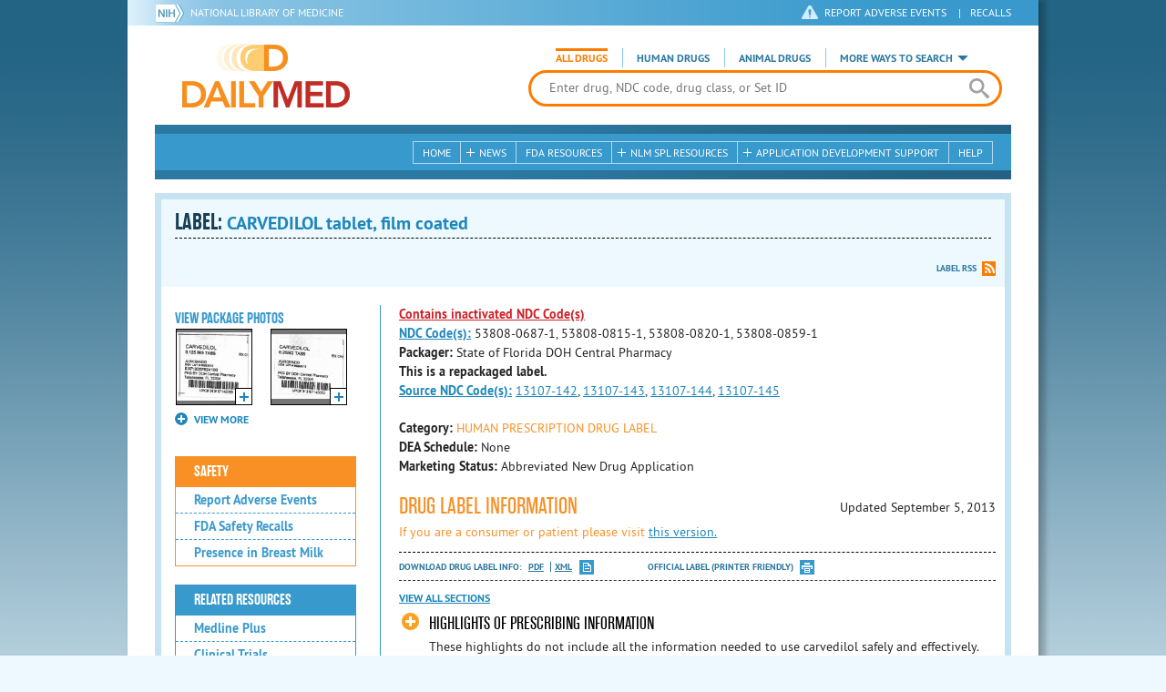

--- FILE ---
content_type: text/html; charset=utf-8
request_url: https://dailymed.nlm.nih.gov/dailymed/drugInfo.cfm?setid=99f4bdbc-ed07-4c98-a119-94588e53f2ef
body_size: 55945
content:


<!DOCTYPE html>
<html lang="en" class="js flexbox canvas canvastext webgl no-touch geolocation postmessage no-websqldatabase indexeddb hashchange history draganddrop websockets rgba hsla multiplebgs backgroundsize borderimage borderradius boxshadow textshadow opacity cssanimations csscolumns cssgradients no-cssreflections csstransforms csstransforms3d csstransitions fontface generatedcontent video audio localstorage sessionstorage webworkers applicationcache svg inlinesvg smil svgclippaths">
<head>
    <script async="" src="https://www.google-analytics.com/analytics.js"></script>


    <meta http-equiv="X-UA-Compatible" content="IE=edge,chrome=1">
    <meta charset="utf-8">

    <title>DailyMed - CARVEDILOL tablet, film coated
</title>


    <!--[if lt IE 9]>
    <script src="/public/dailymed-cf/js/dist/html5shiv.min.3c56770289c2.js"></script>
    <![endif]-->


    <script src="/public/dailymed-cf/js/dist/modernizr-3.11.4.min.921695bdca0e.js"></script>


    <link rel="stylesheet" type="text/css" media="screen" href="/public/dailymed-cf/css/dist/skeleton.min.fb2db142f138.css">
    <link rel="stylesheet" type="text/css" media="screen" href="/public/dailymed-cf/css/dist/jquery.jqzoom.min.89392bd41573.css">
    <link rel="stylesheet" type="text/css" media="screen" href="/public/dailymed-cf/css/dist/style.min.59b4b7f34cb7.css">
    <link rel="stylesheet" type="text/css" media="screen" href="/public/dailymed-cf/css/dist/header-search.min.eea1281afe55.css">
    <link rel="stylesheet" type="text/css" media="all" href="/public/dailymed-cf/css/dist/responsive.min.6324314a027d.css">
    <link rel="stylesheet" type="text/css" media="print" href="/public/dailymed-cf/css/dist/print.min.5ba1333521c7.css">


    <!--[if !IE]><!-->
    <link rel="stylesheet" type="text/css" media="all" href="/public/dailymed-cf/css/dist/responsive-tables.min.89cf9d65e02d.css">
    <!--<![endif]-->

    <link rel="icon" href="/public/dailymed-cf/images/favicons/favicon.a3a2ecfedb48.ico" type="image/x-icon">
    <link rel="shortcut icon" href="/public/dailymed-cf/images/favicons/favicon.a3a2ecfedb48.ico" type="image/x-icon">

    <link rel="apple-touch-icon" sizes="57x57"
          href="/public/dailymed-cf/images/favicons/apple-touch-icon-57x57.551b40214e2e.png">
    <link rel="apple-touch-icon" sizes="114x114"
          href="/public/dailymed-cf/images/favicons/apple-touch-icon-114x114.18e3a547d8d8.png">
    <link rel="apple-touch-icon" sizes="72x72"
          href="/public/dailymed-cf/images/favicons/apple-touch-icon-72x72.4cd403cdd8f5.png">
    <link rel="apple-touch-icon" sizes="144x144"
          href="/public/dailymed-cf/images/favicons/apple-touch-icon-144x144.655e01119648.png">
    <link rel="apple-touch-icon" sizes="60x60"
          href="/public/dailymed-cf/images/favicons/apple-touch-icon-60x60.c667e1428dbe.png">
    <link rel="apple-touch-icon" sizes="120x120"
          href="/public/dailymed-cf/images/favicons/apple-touch-icon-120x120.45df671d0fa9.png">
    <link rel="apple-touch-icon" sizes="76x76"
          href="/public/dailymed-cf/images/favicons/apple-touch-icon-76x76.14a7deb12638.png">
    <link rel="apple-touch-icon" sizes="152x152"
          href="/public/dailymed-cf/images/favicons/apple-touch-icon-152x152.e3d4eeb542e1.png">
    <link rel="icon" type="image/png" href="/public/dailymed-cf/images/favicons/favicon-196x196.72e09c75d674.png"
          sizes="196x196">
    <link rel="icon" type="image/png" href="/public/dailymed-cf/images/favicons/favicon-160x160.8d5774747cd8.png"
          sizes="160x160">
    <link rel="icon" type="image/png" href="/public/dailymed-cf/images/favicons/favicon-96x96.2b6a2c65a1b6.png" sizes="96x96">
    <link rel="icon" type="image/png" href="/public/dailymed-cf/images/favicons/favicon-16x16.dc240103492d.png" sizes="16x16">
    <link rel="icon" type="image/png" href="/public/dailymed-cf/images/favicons/favicon-32x32.af3426e58db1.png" sizes="32x32">
    <meta name="msapplication-config" content="/public/dailymed-cf/images/favicons/browserconfig.661265bbe824.xml">
    <meta name="msapplication-TileColor" content="#da532c">
    <meta name="msapplication-TileImage" content="/public/dailymed-cf/images/favicons/mstile-144x144.901f370760b3.png">

    <meta name="description" content="">
    <meta name="keywords" content="">
    <meta name="robots" content="noimageindex, noodp, noydir">

    <meta name="viewport" id="viewport"
          content="width=device-width,minimum-scale=1.0,maximum-scale=10.0,initial-scale=1.0">

    <!-- Magnific Popup core CSS file -->
    <link rel="stylesheet" href="/public/dailymed-cf/css/dist/magnific-popup.min.7f5c47ac776f.css">

    <meta name="format-detection" content="telephone=no">

    <script>(function (w, d, s, l, i) {
        w[l] = w[l] || [];
        w[l].push({
            'gtm.start':
                new Date().getTime(), event: 'gtm.js'
        });
        var f = d.getElementsByTagName(s)[0],
            j = d.createElement(s), dl = l != 'dataLayer' ? '&l=' + l : '';
        j.async = true;
        j.src =
            '//www.googletagmanager.com/gtm.js?id=' + i + dl;
        f.parentNode.insertBefore(j, f);
    })(window, document, 'script', 'dataLayer', 'GTM-KTSCX6');</script>

    <style type="text/css"></style>
</head>
<body class="inner drug-info">

<!-- Google Tag Manager -->
<noscript>
    <iframe src="//www.googletagmanager.com/ns.html?id=GTM-KTSCX6" height="0" width="0"
            style="display:none;visibility:hidden" title="googletagmanager"></iframe>
</noscript>
<!-- End Google Tag Manager -->

<!-- DailyMed Message Banner -->
<div class="message-banner"></div>
<!-- End DailyMed Message Banner -->

<div class="container_1000 bg_shadow">
    <div style="width: 0; height: 0;"><a href="#" id="top-of-page" aria-label="top of the page"></a></div>
    
    <header>
        <div class="topHeader">
            <ul id="skip">
                
                <li><a href="#skip-main-content" id="anch_1">Skip to Main Content</a></li>
            </ul>

            <nav class="topHeaderNav">
                <div class="topNIHLogo mobileview">
                    <a href="https://www.nih.gov" class="top-logo" title="National Institutes of Health" target="_blank" rel="noopener noreferrer" id="anch_2">
                        <img src="/public/dailymed-cf/images/nih-toplogo.d2574727ba84.png" alt="NIH Logo">
                    </a>
                    <a href="//www.nlm.nih.gov" title="National Library of Medicine" target="_blank" rel="noopener noreferrer" id="anch_3">National Library of Medicine</a>
                </div>
                <div class="container">
                    <div class="sixteen columns">
                        <div class="topNIHLogo">
                            <a href="https://www.nih.gov" class="top-logo" title="National Institutes of Health" target="_blank" rel="noopener noreferrer" id="anch_4">
                                <img src="/public/dailymed-cf/images/nih-toplogo.d2574727ba84.png" alt="NIH Logo">
                            </a>
                            <a href="//www.nlm.nih.gov" title="National Library of Medicine" target="_blank" rel="noopener noreferrer" id="anch_5">National Library of Medicine</a>
                        </div>

                        <ul>
                            <li class="safety"><a href="//www.accessdata.fda.gov/scripts/medwatch/"
                                                  target="_blank" rel="noopener noreferrer" title="Safety Reporting and Recalls"
                                                  id="anch_6">REPORT ADVERSE EVENTS</a> <span>|</span><a
                                    href="https://www.fda.gov/safety/recalls-market-withdrawals-safety-alerts" target="_blank" rel="noopener noreferrer"
                                    title="Safety Reporting and Recalls" id="anch_7">Recalls</a></li>
                        </ul>
                    </div>
                </div>
            </nav>
            <div class="divider"></div>
        </div>
        <div class="dailymedlogoprint"><img alt="DailyMed" src="/public/dailymed-cf/images/logo.92e1fa515f68.png"></div>
        


<div class="bottomHeader">
    <div class="header-image">


        <div class="mobile-menu-btn closed" tabindex="0"></div>

        <div class="mobile-menu" style="display: none;">


            <div class="mobile-menu-container">
                <div class="pro-menu active">
                    <div class="first half">
                        <ul>
                            <li><a href="/dailymed/index.cfm" id="anch_8">Home</a></li>

                            <li>
                                News

                                <ul>
                                    <li><a href="/dailymed/dailymed-announcements.cfm"
                                        id="anch_9">DailyMed Announcements</a></li>

                                    <li><a href="/dailymed/rss-updates.cfm" id="anch_10">Get RSS News &amp; Updates</a>
                                    </li>
                                </ul>
                            </li>

                            <li><a href="/dailymed/about-dailymed.cfm" id="anch_11">About Dailymed</a></li>

                            <li>
                                <a href="https://support.nlm.nih.gov/support/create-case/"
                                   target="_blank" rel="noopener noreferrer" id="anch_12">Customer Support</a></li>

                            <li>
                                Safety Reporting &amp; Recalls

                                <ul>
                                    <li><a href="//www.accessdata.fda.gov/scripts/medwatch/"
                                        id="anch_13">Report Adverse Events</a></li>

                                    <li><a href="https://www.fda.gov/safety/recalls-market-withdrawals-safety-alerts" id="anch_14">FDA Saftey Recalls</a>
                                    </li>
                                </ul>
                            </li>

                            <li>
                                <a href="/dailymed/fda-drug-guidance.cfm" id="anch_15">FDA Resources</a>

                            </li>
                        </ul>
                    </div>

                    <div class="last half">
                        <ul>
                            <li>
                                NLM SPL Resources

                                <ul>
                                    <li>
                                        <a href="/dailymed/spl-resources.cfm" id="anch_16">Download Data</a>

                                        <ul>
                                            <li><a href="/dailymed/spl-resources-all-drug-labels.cfm"
                                                id="anch_17">- All Drug Labels</a></li>

                                            <li><a href="/dailymed/spl-resources-all-indexing-files.cfm"
                                                id="anch_18">- All Indexing &amp; REMS Files</a></li>


                                            <li><a href="/dailymed/spl-resources-all-mapping-files.cfm"
                                                id="anch_19">- All Mapping Files</a></li>
                                        </ul>
                                    </li>

                                    <li><a href="/dailymed/splimage-guidelines.cfm" id="anch_20">SPL Image Guidelines</a>
                                    </li>

                                    <li><a href="/dailymed/spl-resources-presentations-articles.cfm"
                                        id="anch_21">Articles &amp; Presentations</a></li>
                                </ul>
                            </li>

                            <li>
                                Application Development Support

                                <ul>
                                    <li>
                                        <a href="/dailymed/app-support.cfm" id="anch_22">Resources</a>

                                        <ul>
                                            <li><a href="/dailymed/app-support-web-services.cfm"
                                                id="anch_23">- Web Services</a></li>


                                            <li><a href="/dailymed/app-support-mapping-files.cfm"
                                                id="anch_24">- Mapping Files</a></li>
                                        </ul>
                                    </li>
                                </ul>
                            </li>

                            <li><a href="/dailymed/help.cfm" id="anch_25">Help</a></li>
                        </ul>
                    </div>
                </div>


            </div>
        </div>


        <a href="/dailymed/index.cfm" class="logo" title="DailyMed" id="anch_26">DailyMed</a>

        <div class="header-search-container">
            <div id="header-search">


                <form action="/dailymed/search.cfm">

                    <div class="searchNav">
                        <ul class="searchType">
                            <li class="all active">

                                <input class="hidden" name="labeltype" id="labeltype-all" value="all" type="radio">
                                <label for="labeltype-all">All Drugs</label>

                            </li>

                            <li class="human">

                                <input class="hidden" name="labeltype" id="labeltype-human" value="human" type="radio">
                                <label for="labeltype-human">Human Drugs</label>

                            </li>

                            <li class="animal">

                                <input class="hidden" name="labeltype" id="labeltype-animal" value="animal"
                                       type="radio">
                                <label for="labeltype-animal">Animal Drugs</label>

                            </li>


                            <li class="more-ways" id="header-search-more-ways">
                                <a href="#" id="more-ways-button" class="more-ways-label">More ways to search</a>
                                <ul id="more-ways-dropdown" class="dropdown" style="display:none;">
                                    <li>
                                        <a href="/dailymed/advanced-search.cfm" id="anch_28">Advanced Search</a>
                                    </li>
                                    <li>
                                        <a href="/dailymed/browse-drug-classes.cfm" id="anch_29">Browse Drug Classes</a>
                                    </li>
                                    <li>
                                        <a href="/dailymed/archives/index.cfm" id="anch_30">Labeling Archives</a>
                                    </li>
                                </ul>
                            </li>

                        </ul>
                    </div>


                    <div class="searchForm">


                        <div class="searchInput">
                            <input id="searchQuery" name="query" tabindex="0"
                                   placeholder="Enter drug, NDC code, drug class, or Set ID" autocorrect="off"
                                   autocapitalize="off" class="ui-autocomplete-input" autocomplete="off" type="text">

                            <button class="search-button" aria-label="search" ></button>

                        </div>

                        <input class="search" tabindex="0" title="Search" value="Search" type="submit">
                    </div>
                </form>
            </div>
        </div>

        <div class="mobile-search-btn" tabindex="0"></div>

        
        <div class="header-bg"></div>
        

        <div class="divider"></div>
    </div>

    <div class="bottomHeaderContent">


        <div class="search mobile-search">
            <div class="divider_10 nomargin mobileview"></div>


            <form action="/dailymed/search.cfm">

                <div class="searchNav">
                    <ul class="searchType">
                        <li class="all active">

                            <input class="hidden" name="labeltype" id="labeltype-all-2" value="all" type="radio">
                            <label for="labeltype-all-2">All Drugs</label>

                        </li>

                        <li class="human">

                            <input class="hidden" name="labeltype" id="labeltype-human-2" value="human" type="radio">
                            <label for="labeltype-human-2">Human Drugs</label>

                        </li>

                        <li class="animal">

                            <input class="hidden" name="labeltype" id="labeltype-animal-2" value="animal" type="radio">
                            <label for="labeltype-animal-2">Animal Drugs</label>

                        </li>


                    </ul>
                </div>


                <div class="searchForm">


                    <div class="searchInput">
                        <input id="searchToolsQuery" name="query" tabindex="0"
                               placeholder="Enter drug, NDC code, drug class, or Set ID" autocorrect="off"
                               autocapitalize="off" class="ui-autocomplete-input" autocomplete="off" type="text">
                    </div>


                    <input class="search" tabindex="0" title="Search" value="Search" type="submit">
                </div>
            </form>

            <div class="divider"></div>

            <nav class="bottomHeaderNav">
                <noscript>
                    <div class="tabletnav no-js">
                        <div class="col">
                            <ul>
                                <li><a href="/dailymed/index.cfm">Home</a></li>
                                <li>News
                                    <ul>
                                        <li><a href="/dailymed/dailymed-announcements.cfm">DailyMed Announcements</a></li>
                                        <li><a href="/dailymed/rss-updates.cfm">Get RSS News & Updates</a></li>
                                    </ul>
                                </li>
                            </ul>
                        </div>

                        <div class="col">
                            <ul>
                                <li>Search
                                    <ul>
                                        <li><a href="/dailymed/advanced-search.cfm">Advanced Search</a></li>
                                        <li><a href="/dailymed/browse-drug-classes.cfm">Browse Drug Classes</a></li>
                                        <li><a href="/dailymed/archives/index.cfm">Labels Archives</a></li>
                                    </ul>
                                </li>
                            </ul>
                        </div>

                        <div class="col">
                            <ul>
                                <li><a href="/dailymed/fda-drug-guidance.cfm">FDA Resources</a></li>
                                <li>NLM SPL Resources
                                    <ul>
                                        <li><a href="/dailymed/spl-resources.cfm">Download Data</a>
                                            <ul>
                                                <li><a href="/dailymed/spl-resources-all-drug-labels.cfm">All Drug
                                                    Labels</a></li>
                                                <li><a href="/dailymed/spl-resources-all-indexing-files.cfm">All Index
                                                    Files</a></li>
                                                <li><a href="/dailymed/spl-resources-all-mapping-files.cfm">All Mapping
                                                    Files</a></li>
                                            </ul>
                                        </li>
                                        <li><a href="/dailymed/splimage-guidelines.cfm">SPL Image Guidelines</a></li>
                                        <li><a href="/dailymed/spl-resources-presentations-articles.cfm">Presentations
                                            &amp; Articles</a></li>
                                    </ul>
                                </li>
                            </ul>
                        </div>

                        <div class="col">
                            <ul>
                                <li>Application Development Support
                                    <ul>
                                        <li><a href="/dailymed/app-support.cfm">Resources</a>
                                            <ul>
                                                <li><a href="/dailymed/app-support-web-services.cfm">Web Services</a></li>
                                                <li><a href="/dailymed/app-support-mapping-files.cfm">Mapping Files</a>
                                                </li>
                                            </ul>
                                        </li>
                                    </ul>
                                </li>
                                <li><a href="/dailymed/help.cfm">Help</a></li>
                            </ul>
                        </div>
                    </div>
                </noscript>


                <ul class="webview hasjs">
                    <li><a href="/dailymed/index.cfm" title="Home" id="anch_32">Home</a></li>

                    <li>
                        
                        <a href="#" title="News" id="anch_33">
                        
                        News</a>
                        <ul class="sub-menu">
                            <li><a href="/dailymed/dailymed-announcements.cfm" id="anch_34">DailyMed Announcements</a>
                            </li>
                            <li><a href="/dailymed/rss-updates.cfm" id="anch_35">Get RSS News &amp; Updates</a></li>
                        </ul>
                    </li>

                    <li>
                        
                        <a href="/dailymed/fda-drug-guidance.cfm" title="FDA Resources" id="anch_36">
                        
                        FDA Resources</a>
                    </li>

                    <li>
                        
                        <a href="#" title="Structured Product Labeling (SPL) resources for industry professionals."
                           id="anch_37">
                        
                        NLM SPL Resources</a>
                        <ul class="sub-menu">
                            <li><a href="/dailymed/spl-resources.cfm" id="anch_38">Download Data</a>
                                <ul>
                                    <li><a href="/dailymed/spl-resources-all-drug-labels.cfm"
                                        id="anch_39">All Drug Labels</a></li>
                                    <li><a href="/dailymed/spl-resources-all-indexing-files.cfm"
                                        id="anch_40">All Indexing &amp; REMS Files</a></li>

                                    <li><a href="/dailymed/spl-resources-all-mapping-files.cfm"
                                        id="anch_41">All Mapping Files</a></li>
                                </ul>
                            </li>
                            <li><a href="/dailymed/splimage-guidelines.cfm" id="anch_42">SPL Image Guidelines</a></li>
                            <li><a href="/dailymed/spl-resources-presentations-articles.cfm"
                                id="anch_43">Presentations &amp; Articles</a></li>
                        </ul>
                    </li>

                    <li>
                        
                        <a href="#" title="Application Development Support" id="anch_44">
                        
                        Application Development Support</a>
                        <ul class="sub-menu">
                            <li><a href="/dailymed/app-support.cfm" id="anch_45">Resources</a>
                                <ul>
                                    <li><a href="/dailymed/app-support-web-services.cfm" id="anch_46">Web Services</a>
                                    </li>

                                    <li><a href="/dailymed/app-support-mapping-files.cfm" id="anch_47">Mapping Files</a>
                                    </li>
                                </ul>
                            </li>
                        </ul>
                    </li>

                    <li>
                        
                        <a href="/dailymed/help.cfm" title="Help" id="anch_48">
                        
                        Help</a>
                    </li>
                </ul>

                <ul class="tabletview hasjs">
                    <li><a href="/dailymed/advanced-search.cfm" title="Advanced Search" id="anch_49">Advanced Search</a>
                    </li>
                    <li class="viewmore"><a href="#" title="View More" id="anch_50">View More</a>
                        <ul>
                            <li><span>News</span>
                                <ul>
                                    <li><a href="/dailymed/dailymed-announcements.cfm"
                                        id="anch_51">DailyMed Announcements</a></li>
                                    <li><a href="/dailymed/rss-updates.cfm" id="anch_52">Get RSS News &amp; Updates</a>
                                    </li>
                                </ul>
                            </li>

                            <li><span>Safety Reporting and Recalls</span>
                                <ul>
                                    <li><a href="//www.accessdata.fda.gov/scripts/medwatch/" target="_blank"
                                           rel="noopener noreferrer" id="anch_53">Report Adverse Events</a></li>
                                    <li><a href="https://www.fda.gov/safety/recalls-market-withdrawals-safety-alerts" target="_blank"
                                        rel="noopener noreferrer" id="anch_54">FDA Saftey Recalls</a></li>
                                </ul>
                            </li>

                            <li>
                                <a href="/dailymed/fda-drug-guidance.cfm" id="anch_55">FDA Resources</a>
                            </li>


                            <li><span>NLM SPL Resources</span>
                                <ul>
                                    <li><a href="/dailymed/spl-resources.cfm" id="anch_56">Download Data</a>
                                        <ul>
                                            <li><a href="/dailymed/spl-resources-all-drug-labels.cfm"
                                                id="anch_57">- All Drug Labels</a></li>
                                            <li><a href="/dailymed/spl-resources-all-indexing-files.cfm"
                                                id="anch_58">- All Indexing &amp; REMS Files</a></li>

                                            <li><a href="/dailymed/spl-resources-all-mapping-files.cfm"
                                                id="anch_59">- All Mapping Files</a></li>
                                        </ul>
                                    </li>

                                    <li><a href="/dailymed/splimage-guidelines.cfm" id="anch_60">SPL Image Guidelines</a>
                                    </li>

                                    <li><a href="/dailymed/spl-resources-presentations-articles.cfm"
                                        id="anch_61">Presentations &amp; Articles</a></li>
                                </ul>
                            </li>
                            <li><span>Application Development Support</span>
                                <ul>
                                    <li><a href="/dailymed/app-support.cfm" id="anch_62">Resources</a>
                                        <ul>
                                            <li><a href="/dailymed/app-support-web-services.cfm"
                                                id="anch_63">- Web Services</a></li>

                                            <li><a href="/dailymed/app-support-mapping-files.cfm"
                                                id="anch_64">- Mapping Files</a></li>
                                        </ul>
                                    </li>

                                </ul>
                            </li>
                            <li><a href="/dailymed/help.cfm" title="Help" id="anch_65">Help</a></li>
                        </ul>
                    </li>
                    <li class="mobileview viewmore" tabindex="0"><a title="View More" href="#"
                        id="anch_66">View More</a>
                        <ul>
                            <li tabindex="0"><a title="Browse Drug Classes" href="/dailymed/browse-drug-classes.cfm"
                                                id="anch_67">Browse Drug Classes</a></li>
                            <li tabindex="0"><a title="Labeling Archives" href="/dailymed/archives/index.cfm"
                                                id="anch_68">Labeling Archives</a></li>
                        </ul>
                    </li>
                </ul>


                <ul class="mobileview hasjs">
                    <li><a href="/dailymed/advanced-search.cfm" title="Advanced Search" id="anch_70">Advanced Search</a>
                    </li>
                    <li tabindex="0" class="viewmore"><a href="#" title="View More" id="anch_71">View More</a>
                        <ul>
                            <li tabindex="0"><a href="/dailymed/browse-drug-classes.cfm" title="Browse Drug Classes"
                                                id="anch_72">Browse Drug Classes</a></li>
                            <li tabindex="0"><a href="/dailymed/archives/index.cfm" title="Labeling Archives"
                                                id="anch_73">Labeling Archives</a></li>
                        </ul>
                    </li>
                </ul>
            </nav>
            <div class="divider_10 nomargin"></div>
        </div>

    </div>

    <div class="divider"></div>
</div>
</header>
<!-- skip link to main content -->
<div id="skip-main-content"></div>

    
    <div class="container">
        <div class="main-content">
            
            <div class="header">
                <div class="header-top">
                    <!-- Title plus div for body.about div.about background, added div container for h1 and li menu -->
                    
    <h1>Label: <span class="long-title" id="drug-label">CARVEDILOL tablet, film coated<br></span></h1>

                </div>
                

<ul class="tools">
    
    <li class="rss"><a href="#modal-label-rss" class="modal-open" id="anch_75">Label RSS</a></li>
    
</ul>

                
            </div>
            
            

    <div class="four columns sidebar" id="leftmenu">
        <section>
            <article>

                <div class="w-photos">
                    
                       <div class="mod drug-photos">
                            <h2><a id="anch_dj_80">View Package Photos</a></h2>
                            <ul>
                                <li>
                                    <ul>
                                        
                                            
                                            <li class="img package-photo">
                                                <a href="/dailymed/image.cfm?name=Carvedilol+3.125mg+Aurobindo.jpg&amp;setid=99f4bdbc-ed07-4c98-a119-94588e53f2ef&amp;type=img"
                                                   class="thumbnail" title="Package Photo" data-photo-type="package"
                                                   data-slideorder="0">
                                                    <img id="zoom_1" title="Package Photo"
                                                         alt="Package Photo"
                                                         data-zoom-image="/dailymed/image.cfm?name=Carvedilol+3.125mg+Aurobindo.jpg&amp;setid=99f4bdbc-ed07-4c98-a119-94588e53f2ef&amp;type=img"
                                                         src="/dailymed/image.cfm?name=Carvedilol+3.125mg+Aurobindo.jpg&amp;setid=99f4bdbc-ed07-4c98-a119-94588e53f2ef&amp;type=img"
                                                         data-photo-type="package">
                                                    <span class="enlarge"></span>
                                                </a>
                                            </li>
                                            
                                        
                                            
                                            <li class="img package-photo">
                                                <a href="/dailymed/image.cfm?name=Carvedilol+6.25mg+Aurobindo.jpg&amp;setid=99f4bdbc-ed07-4c98-a119-94588e53f2ef&amp;type=img"
                                                   class="thumbnail" title="Package Photo" data-photo-type="package"
                                                   data-slideorder="1">
                                                    <img id="zoom_2" title="Package Photo"
                                                         alt="Package Photo"
                                                         data-zoom-image="/dailymed/image.cfm?name=Carvedilol+6.25mg+Aurobindo.jpg&amp;setid=99f4bdbc-ed07-4c98-a119-94588e53f2ef&amp;type=img"
                                                         src="/dailymed/image.cfm?name=Carvedilol+6.25mg+Aurobindo.jpg&amp;setid=99f4bdbc-ed07-4c98-a119-94588e53f2ef&amp;type=img"
                                                         data-photo-type="package">
                                                    <span class="enlarge"></span>
                                                </a>
                                            </li>
                                            
                                        
                                            
                                        
                                            
                                        
                                    </ul>
                                </li>
                            </ul>
                           
                                <h4 class="more closed">VIEW MORE</h4>
                                <div class="show-more">
                                    <ul>
                                        
                                            
                                        
                                            
                                        
                                            
                                                
                                                    <li>
                                                        <ul>
                                                
                                                            <li class="img package-photo">
                                                                <a href="/dailymed/image.cfm?name=Carvedilol+12.5mg+Aurobindo.jpg&amp;setid=99f4bdbc-ed07-4c98-a119-94588e53f2ef&amp;type=img"
                                                                   class="thumbnail"
                                                                   title="Package Photo"
                                                                   data-photo-type="package"
                                                                   data-slideorder="2">
                                                                    <img id="zoom_3"
                                                                         title="Package Photo"
                                                                         alt="Package Photo"
                                                                         data-zoom-image="/dailymed/image.cfm?name=Carvedilol+12.5mg+Aurobindo.jpg&amp;setid=99f4bdbc-ed07-4c98-a119-94588e53f2ef&amp;type=img"
                                                                         src="/dailymed/image.cfm?name=Carvedilol+12.5mg+Aurobindo.jpg&amp;setid=99f4bdbc-ed07-4c98-a119-94588e53f2ef&amp;type=img"
                                                                         data-photo-type="package">
                                                                    <span class="enlarge"></span>
                                                                </a>
                                                            </li>
                                                
                                            
                                        
                                            
                                                
                                                            <li class="img package-photo">
                                                                <a href="/dailymed/image.cfm?name=Carvedilol+25mg+Aurobindo.jpg&amp;setid=99f4bdbc-ed07-4c98-a119-94588e53f2ef&amp;type=img"
                                                                   class="thumbnail"
                                                                   title="Package Photo"
                                                                   data-photo-type="package"
                                                                   data-slideorder="3">
                                                                    <img id="zoom_4"
                                                                         title="Package Photo"
                                                                         alt="Package Photo"
                                                                         data-zoom-image="/dailymed/image.cfm?name=Carvedilol+25mg+Aurobindo.jpg&amp;setid=99f4bdbc-ed07-4c98-a119-94588e53f2ef&amp;type=img"
                                                                         src="/dailymed/image.cfm?name=Carvedilol+25mg+Aurobindo.jpg&amp;setid=99f4bdbc-ed07-4c98-a119-94588e53f2ef&amp;type=img"
                                                                         data-photo-type="package">
                                                                    <span class="enlarge"></span>
                                                                </a>
                                                            </li>
                                                
                                                        </ul>
                                                    </li>
                                                
                                            
                                        
                                    </ul>
                                </div>
                           
                        </div>
                    


                </div>

                <div class="mod-wrap">
                    <div class="mod blue-list page-jump">
                        <h2><a href="#drug-information" id="anch_dj_84">Drug Label Info</a></h2>
                    </div>

                    <div class="mod blue-list orange">
                        <h2><a href="#" id="anch_dj_85">Safety</a></h2>
                        <ul>
                            

                            
                                <li>
                                    <a href="//www.accessdata.fda.gov/scripts/medwatch/ " target="_blank" rel="noopener noreferrer" id="anch_dj_86">Report Adverse Events</a>
                                </li>
                                <li><a href="https://www.fda.gov/safety/recalls-market-withdrawals-safety-alerts" target="_blank" rel="noopener noreferrer" id="anch_dj_87">FDA Safety Recalls</a>
                                </li>
                                <li>
                                    <a href="https://ncbi.nlm.nih.gov/books/n/lactmed/LM286"
                                       target="_blank" rel="noopener noreferrer" id="anch_dj_88">Presence in Breast Milk</a>
                                </li>
                            
                        </ul>
                    </div>

                    <div class="mod blue-list">
                        <h2><a href="#" id="anch_dj_89">Related Resources</a></h2>
                        <ul>
                            
                            <li>
                                <a href="//vsearch.nlm.nih.gov/vivisimo/cgi-bin/query-meta?v:project=medlineplus&amp;query=CARVEDILOL"
                                   target="_blank" rel="noopener noreferrer" id="anch_dj_90">Medline Plus</a>
                            </li>
                            

                            <li>
                                <a href="//www.clinicaltrials.gov/search?term=CARVEDILOL"
                                   target="blank" id="anch_dj_91">Clinical Trials</a>
                            </li>
                            
                            <li>
                                <a href="#" id="pubmed-menu" class="toggle">PubMed</a>
                                <ul>
                                    <li>
                                        <a href="//www.ncbi.nlm.nih.gov/sites/entrez?DB=pubmed&amp;term=CARVEDILOL[All+Fields]"
                                           title="Link opens new window for All Citations" target="pubmed" id="anch_dj_93">All
                                            Citations</a>
                                    </li>
                                    <li>
                                        <a href="//www.ncbi.nlm.nih.gov/sites/entrez?DB=pubmed&amp;term=CARVEDILOL/AE"
                                           title="Link opens new window for Adverse Effects" target="pubmed"
                                           id="anch_dj_94">Adverse Effects</a>
                                    </li>
                                    <li>
                                        <a href="//www.ncbi.nlm.nih.gov/sites/entrez?DB=pubmed&amp;term=CARVEDILOL/TU"
                                           title="Link opens new window for Therapeutic Use" target="pubmed"
                                           id="anch_dj_95">Therapeutic Use</a>
                                    </li>
                                    <li>
                                        <a href="//www.ncbi.nlm.nih.gov/sites/entrez?DB=pubmed&amp;term=CARVEDILOL/PD"
                                           title="Link opens new window for Pharmacology" target="pubmed" id="anch_dj_96">Pharmacology</a>
                                    </li>
                                    <li>
                                        <a href="//www.ncbi.nlm.nih.gov/sites/entrez?DB=pubmed&amp;term=CARVEDILOL[All+Fields]+AND+Clinical+Trial[ptyp]"
                                           title="Link opens new window for Clinical Trials" target="pubmed"
                                           id="anch_dj_97">Clinical Trials</a>
                                    </li>
                                </ul>
                            </li>
                            <li>
                                <a href="https://www.drugbank.ca/search?utf8=%E2%9C%93&amp;query=APRD00091&amp;search_type=drugs&amp;button="
                                   target="_blank" rel="noopener noreferrer" id="anch_dj_98">Biochemical Data Summary</a>
                            </li>
                            
                        </ul>
                    </div>

                    <div class="mod blue-list">
                        <h2><a href="#" id="anch_dj_99">More Info For This Drug</a></h2>
                        <ul>
                            
                            <li><a href="#modal-label-archives" class="modal-open" id="anch_100">View Labeling Archives</a></li>
                            <li><a href="#modal-rx-norm" class="modal-open" id="anch_101">RxNorm</a></li>
                            
                            <li><a href="#modal-label-rss" class="modal-open" id="anch_102">Get Label RSS Feed</a></li>
                            
                            <li><a href="#modal-codes" class="modal-open" id="anch_103">View NDC Code(s)<span class="tag">NEW!</span></a></li>
                            
                        </ul>
                    </div>

                </div>
            </article>
        </section>
    </div>

    <div class="content-wide">
        <article>
            <ul class="drug-information">
                
                
                    <li>
                        <strong>
                        
                            
                                <a class="tip modal-open inactive-ndc-tag" rel="tooltip" title="<b>This SPL contains inactivated NDCs listed by the FDA initiated compliance action." href="#modal-codes" id="anch_dj_102">Contains inactivated NDC Code(s)</a><br>
                            
                            <a class="tip" rel="tooltip"
                               title="<b>NDC (National Drug Code)</b> - Each drug product is assigned this unique number which can be found on the drug's outer packaging."
                               href="#" id="anch_dj_103">NDC Code(s):</a>
                        
                        </strong>
                        <span id="item-code-s">
                            
                                53808-0687-1, 
                            
                                53808-0815-1, 
                            
                                53808-0820-1, 
                            
                                53808-0859-1
                            
                            
                        </span>
                    </li>
                
                
                    <li><strong>Packager: </strong>State of Florida DOH Central Pharmacy</li>
                
                
                    <li><strong>This is a repackaged label.</strong></li>
                    <li>
                        <strong><a class="tip" rel="tooltip" title="This is a repackaged label. The source NDC Code refers to the unique number assigned to the original label." href="#">Source NDC Code(s):</a></strong>
                        <span id="item-code-sndc">
                            
                                <a href="/dailymed/search.cfm?searchdb=ndc&query=13107-142">13107-142</a>, 
                                
                            
                                <a href="/dailymed/search.cfm?searchdb=ndc&query=13107-143">13107-143</a>, 
                                
                            
                                <a href="/dailymed/search.cfm?searchdb=ndc&query=13107-144">13107-144</a>, 
                                
                            
                                <a href="/dailymed/search.cfm?searchdb=ndc&query=13107-145">13107-145</a>
                                
                            
                            
                        </span>
                    </li>
                
            </ul>
            <ul class="drug-information">
                
                <li>
                    <strong>Category:</strong>
                    <span id="category" class="orangetext ">HUMAN PRESCRIPTION DRUG LABEL </span>
                </li>
                
                
                <li>
                    <strong>DEA Schedule:</strong>
                    <span id="dea-schedule">None</span>
                </li>

                
                <li>
                    <strong>Marketing Status:</strong> <span id="marketing-status">Abbreviated New Drug Application</span>
                </li>
                
                
            </ul>
            

            <div id="drug-information" class="toggle">

                <h2><a id="druglabel"></a>Drug Label Information</h2>
                <p class="date">Updated
                    September 5, 2013
                </p>
                
                <p class="orangetext">If you are a consumer or patient please visit
                    <a class="audience-context-switch consumer" href="/dailymed/drugInfo.cfm?setid=99f4bdbc-ed07-4c98-a119-94588e53f2ef&audience=consumer"
                        id="anch_dj_105">this version.</a></p>
                

                <ul class="tools">
                    <li class="download">Download DRUG LABEL INFO: <a download="" class="pdf"
                                                                      href="/dailymed/getFile.cfm?setid=99f4bdbc-ed07-4c98-a119-94588e53f2ef&type=pdf"
                                                                      target="_blank" id="anch_dj_106">PDF</a>
                        <a download="" class="xml"
                           href="/dailymed/getFile.cfm?setid=99f4bdbc-ed07-4c98-a119-94588e53f2ef&type=zip"
                           target="_blank" id="anch_dj_107">XML</a>
                    </li>
                    

                    <li class="print">
                        <a href="/dailymed/fda/fdaDrugXsl.cfm?setid=99f4bdbc-ed07-4c98-a119-94588e53f2ef&type=display"
                           target="_blank" id="anch_dj_108">Official Label (Printer Friendly)</a>
                    </li>
                </ul>

                <div class="drug-label-sections">
                    <div class="control-nav show-js" style="display: block;">
                        <a class="open-all" href="#" id="anch_dj_109" style="display: inline;">View All Sections</a><a
                            class="close-all" href="#" id="anch_dj_dj_110" style="display: none;">Close All Sections</a>
                    </div>
                    <ul>
                        
                            
                                <li >
                                    <a href="#" id="anch_dj_dj-dj_1" class="">HIGHLIGHTS OF PRESCRIBING INFORMATION</a>
                                    
                                    <div class="toggle-content closed long-content Highlights" id="Highlights">

<div class="HighlightsDisclaimer">      These highlights do not include all the information needed to use carvedilol safely and effectively. See full prescribing information for carvedilol tablets, USP.<br/>
<br/>Carvedilol Tablets, USP<br/>        Initial U.S. Approval: 1995  <br/>
</div>
<div class="HighlightSection">
<h1 class="Highlights">
<span>RECENT MAJOR CHANGES</span>
</h1>
<div>
<p class="Highlighta">Warnings and Precautions, Major Surgery <a href="#Section_5.9">(5.9)</a>  October 2010<br/>Warnings and Precautions, Intraoperative Floppy Iris Syndrome <a href="#Section_5.15">(5.14)</a>  January 2011 </p>
</div>
</div>
<div></div>
<div class="HighlightSection">
<h1 class="Highlights">
<span>INDICATIONS AND USAGE</span>
</h1>
<div>
<p class="Highlighta">Carvedilol is an alpha/beta-adrenergic blocking agent indicated for the treatment of:   </p>
<ul class="Disc">
<li>Left ventricular dysfunction following myocardial infarction in clinically stable patients (<a href="#Section_1.2">1.2</a>)    </li>
<li>Hypertension <a href="#Section_1.3">(1.3)</a>
</li>
</ul>
</div>
<div></div>
<div></div>
</div>
<div class="HighlightSection">
<h1 class="Highlights">
<span>DOSAGE AND ADMINISTRATION</span>
</h1>
<div>
<p class="Highlighta">									Take with food. Individualize dosage and monitor during up-titration. (<a href="#Section_2">2</a>)								 </p>
<ul class="Disc">
<li>										Left ventricular dysfunction following myocardial infarction: Start at 6.25 mg twice daily and increase to 12.5 mg then  25 mg twice daily after intervals of 3 to 10 days. A lower starting dose or slower titration may be used. (<a href="#Section_2.2">2.2</a>)									</li>
<li>										Hypertension: Start at 6.25 mg twice daily and increase if needed for blood pressure control to 12.5 mg then 25 mg twice daily over intervals of 1 to 2 weeks. (<a href="#Section_2.3">2.3</a>)									</li>
</ul>
</div>
<div></div>
<div></div>
<div></div>
</div>
<div class="HighlightSection">
<h1 class="Highlights">
<span>DOSAGE FORMS AND STRENGTHS</span>
</h1>
<div>
<p class="Highlighta">Tablets: 3.125 mg, 6.25 mg, 12.5 mg, or 25 mg (<a href="#Section_3">3)</a>
</p>
</div>
</div>
<div class="HighlightSection">
<h1 class="Highlights">
<span>CONTRAINDICATIONS</span>
</h1>
<div>
<ul class="Disc">
<li>Bronchial asthma or related bronchospastic conditions (<a href="#Section_4">4</a>) </li>
<li>Second- or third-degree AV block (<a href="#Section_4">4</a>)    </li>
<li>Sick sinus syndrome (<a href="#Section_4">4</a>)    </li>
<li>Severe bradycardia (unless permanent pacemaker in place) (<a href="#Section_4">4</a>)    </li>
<li>Patients in cardiogenic shock or decompensated heart failure requiring the use of IV inotropic therapy. (<a href="#Section_4">4</a>)    </li>
<li>Severe hepatic impairment (<a href="#Section_2.4">2.4</a>, <a href="#Section_4">4</a>)    </li>
<li>History of serious hypersensitivity reaction (e.g., Stevens-Johnson syndrome, anaphylactic reaction, angioedema) to any component of this medication or other medications containing carvedilol. (<a href="#Section_4">4</a>)</li>
</ul>
</div>
</div>
<div class="HighlightSection">
<h1 class="Highlights">
<span>WARNINGS AND PRECAUTIONS</span>
</h1>
<div>
<ul class="Disc">
<li>Acute exacerbation of coronary artery disease upon cessation of therapy: Do not abruptly discontinue. <a href="#Section_5.1">(5.1)</a>
</li>
<li>Bradycardia, hypotension, worsening heart failure/fluid retention may occur. Reduce the dose as needed. (<a href="#Section_5.2">5.2</a>, <a href="#Section_5.3">5.3</a>, <a href="#Section_5.4">5.4</a>)    </li>
<li>Non-allergic bronchospasm (e.g., chronic bronchitis and emphysema): Avoid β-blockers. (<a href="#Section_4">4</a>) However, if deemed necessary, use with caution and at lowest effective dose. (<a href="#Section_5.5">5.5</a>)    </li>
<li>Diabetes: Monitor glucose as β-blockers may mask symptoms of hypoglycemia or worsen hyperglycemia. (<a href="#Section_5.6">5.6</a>) </li>
</ul>
</div>
<div></div>
<div></div>
<div></div>
<div></div>
<div></div>
<div></div>
<div></div>
<div></div>
<div></div>
<div></div>
<div></div>
<div></div>
<div></div>
<div></div>
</div>
<div class="HighlightSection">
<h1 class="Highlights">
<span>ADVERSE REACTIONS</span>
</h1>
<div>
<p class="Highlighta">Most common adverse events (<a href="#Section_6.1">6.1</a>):  </p>
<ul class="Disc">
<li>Left ventricular dysfunction following myocardial infarction (≥10%): Dizziness, fatigue, hypotension, diarrhea, hyperglycemia, asthenia, bradycardia, weight increase    </li>
<li>Hypertension (≥5%): Dizziness</li>
</ul>
<p class="Highlighta">
<br/>
<span class="Bold">
<br/>To report SUSPECTED ADVERSE REACTIONS, contact Aurobindo Pharma USA, Inc. at 1-866-850-2876 or FDA at 1-800-FDA-1088 or www.fda.gov/medwatch.</span>
</p>
</div>
<div></div>
<div></div>
<div></div>
</div>
<div class="HighlightSection">
<h1 class="Highlights">
<span>DRUG INTERACTIONS</span>
</h1>
<div>
<ul class="Disc">
<li>CYP P450 2D6 enzyme inhibitors may increase and rifampin may decrease carvedilol levels. (<a href="#Section_7.1">7.1</a>, <a href="#Section_7.5">7.5</a>)    </li>
<li>Hypotensive agents (e.g., reserpine, MAO inhibitors, clonidine) may increase the risk of hypotension and/or severe bradycardia. (<a href="#Section_7.2">7.2</a>)    </li>
<li>Cyclosporine or digoxin levels may increase. (<a href="#Section_7.3">7.3</a>, <a href="#Section_7.4">7.4</a>)    </li>
<li>Both digitalis glycosides and β-blockers slow atrioventricular conduction and decrease heart rate. Concomitant use can increase the risk of bradycardia. (<a href="#Section_7.4">7.4</a>)    </li>
<li>Amiodarone may increase carvedilol levels resulting in further slowing of the heart rate or cardiac conduction. (<a href="#Section_7.6">7.6</a>)    </li>
<li>Verapamil- or diltiazem-type calcium channel blockers may affect ECG and/or blood pressure. <a href="#Section_7.7">(7.7)</a>
</li>
<li>Insulin and oral hypoglycemics action may be enhanced. <a href="#Section_7.8">(7.8)</a>
</li>
</ul>
</div>
<div></div>
<div></div>
<div></div>
<div></div>
<div></div>
<div></div>
<div></div>
<div></div>
<div></div>
</div>
<div>
<div></div>
<div></div>
<div></div>
</div>
<div></div>
<div></div>
<div>
<div></div>
<div></div>
<div></div>
<div></div>
<div></div>
</div>
<div>
<div></div>
</div>
<div>
<div></div>
<div></div>
<div></div>
</div>
<div></div>
<div>
<div></div>
</div>
<div></div>
<div></div>
<div></div>
<div></div>
<div></div>
<p class="HighlightsSeeReference">See 17 for PATIENT COUNSELING INFORMATION and FDA-approved patient labeling.</p>
<p class="HighlightsRevision">Revised: 9/2013</p>
</div>
                                </li>
                            
                        
                            
                                <li >
                                    <a href="#" id="anch_dj_dj-dj_2" class="">Table of Contents</a>
                                    
                                    <div class="toggle-content closed long-content Index" id="Index">
<h1 class="Colspan">FULL PRESCRIBING INFORMATION: CONTENTS<a href="#footnote-content" name="footnote-reference-content">*</a>
</h1>
<h1>
<a class="toc" href="#section-1">1 INDICATIONS AND USAGE</a>
</h1>
<h2>
<a class="toc" href="#section-1.1">1.2 Left Ventricular Dysfunction Following Myocardial Infarction</a>
</h2>
<h2>
<a class="toc" href="#section-1.2">1.3 Hypertension</a>
</h2>
<h1>
<a class="toc" href="#section-2">2 DOSAGE AND ADMINISTRATION</a>
</h1>
<h2>
<a class="toc" href="#section-2.1">2.2 Left Ventricular Dysfunction Following Myocardial Infarction</a>
</h2>
<h2>
<a class="toc" href="#section-2.2">2.3 Hypertension</a>
</h2>
<h2>
<a class="toc" href="#section-2.3">2.4 Hepatic Impairment</a>
</h2>
<h1>
<a class="toc" href="#section-3">3 DOSAGE FORMS AND STRENGTHS</a>
</h1>
<h1>
<a class="toc" href="#section-4">4 CONTRAINDICATIONS</a>
</h1>
<h1>
<a class="toc" href="#section-5">5 WARNINGS AND PRECAUTIONS</a>
</h1>
<h2>
<a class="toc" href="#section-5.1">5.1 Cessation of Therapy</a>
</h2>
<h2>
<a class="toc" href="#section-5.2">5.2 Bradycardia</a>
</h2>
<h2>
<a class="toc" href="#section-5.3">5.3 Hypotension</a>
</h2>
<h2>
<a class="toc" href="#section-5.4">5.4 Heart Failure/Fluid Retention</a>
</h2>
<h2>
<a class="toc" href="#section-5.5">5.5 Non-allergic Bronchospasm</a>
</h2>
<h2>
<a class="toc" href="#section-5.6">5.6 Glycemic Control in Type 2 Diabetes</a>
</h2>
<h2>
<a class="toc" href="#section-5.7">5.7 Peripheral Vascular Disease</a>
</h2>
<h2>
<a class="toc" href="#section-5.8">5.8 Deterioration of Renal Function</a>
</h2>
<h2>
<a class="toc" href="#section-5.9">5.9 Major Surgery</a>
</h2>
<h2>
<a class="toc" href="#section-5.10">5.10 Thyrotoxicosis</a>
</h2>
<h2>
<a class="toc" href="#section-5.11">5.11 Pheochromocytoma</a>
</h2>
<h2>
<a class="toc" href="#section-5.12">5.12 Prinzmetal’s Variant Angina</a>
</h2>
<h2>
<a class="toc" href="#section-5.13">5.13 Risk of Anaphylactic Reaction</a>
</h2>
<h2>
<a class="toc" href="#section-5.14">5.14 Intraoperative Floppy Iris Syndrome</a>
</h2>
<h1>
<a class="toc" href="#section-6">6 ADVERSE REACTIONS</a>
</h1>
<h2>
<a class="toc" href="#section-6.1">6.1 Clinical Studies Experience</a>
</h2>
<h2>
<a class="toc" href="#section-6.2">6.2 Laboratory Abnormalities</a>
</h2>
<h2>
<a class="toc" href="#section-6.3">6.3 Postmarketing Experience</a>
</h2>
<h1>
<a class="toc" href="#section-7">7 DRUG INTERACTIONS</a>
</h1>
<h2>
<a class="toc" href="#section-7.1">7.1 CYP2D6 Inhibitors and Poor Metabolizers</a>
</h2>
<h2>
<a class="toc" href="#section-7.2">7.2 Hypotensive Agents</a>
</h2>
<h2>
<a class="toc" href="#section-7.3">7.3 Cyclosporine</a>
</h2>
<h2>
<a class="toc" href="#section-7.4">7.4 Digitalis Glycosides</a>
</h2>
<h2>
<a class="toc" href="#section-7.5">7.5 Inducers/Inhibitors of Hepatic Metabolism</a>
</h2>
<h2>
<a class="toc" href="#section-7.6">7.6 Amiodarone</a>
</h2>
<h2>
<a class="toc" href="#section-7.7">7.7 Calcium Channel Blockers</a>
</h2>
<h2>
<a class="toc" href="#section-7.8">7.8 Insulin or Oral Hypoglycemics</a>
</h2>
<h2>
<a class="toc" href="#section-7.9">7.9  Anesthesia</a>
</h2>
<h1>
<a class="toc" href="#section-8">8 USE IN SPECIFIC POPULATIONS</a>
</h1>
<h2>
<a class="toc" href="#section-8.1">8.1 Pregnancy</a>
</h2>
<h2>
<a class="toc" href="#section-8.2">8.3 Nursing Mothers</a>
</h2>
<h2>
<a class="toc" href="#section-8.3">8.4 Pediatric Use</a>
</h2>
<h2>
<a class="toc" href="#section-8.4">8.5 Geriatric Use</a>
</h2>
<h1>
<a class="toc" href="#section-9">10 OVERDOSAGE</a>
</h1>
<h1>
<a class="toc" href="#section-10">11 DESCRIPTION</a>
</h1>
<h1>
<a class="toc" href="#section-11">12 CLINICAL PHARMACOLOGY</a>
</h1>
<h2>
<a class="toc" href="#section-11.1">12.1 Mechanism of Action</a>
</h2>
<h2>
<a class="toc" href="#section-11.2">12.2 Pharmacodynamics</a>
</h2>
<h2>
<a class="toc" href="#section-11.3">12.3 Pharmacokinetics</a>
</h2>
<h2>
<a class="toc" href="#section-11.4">12.4 Specific Populations</a>
</h2>
<h2>
<a class="toc" href="#section-11.5">12.5 Drug-Drug Interactions</a>
</h2>
<h1>
<a class="toc" href="#section-12">13 NONCLINICAL TOXICOLOGY</a>
</h1>
<h2>
<a class="toc" href="#section-12.1">13.1 Carcinogenesis, Mutagenesis, Impairment of Fertility</a>
</h2>
<h1>
<a class="toc" href="#section-13">14 CLINICAL STUDIES</a>
</h1>
<h2>
<a class="toc" href="#section-13.1">14.2 Left Ventricular Dysfunction Following Myocardial Infarction</a>
</h2>
<h2>
<a class="toc" href="#section-13.2">14.3 Hypertension</a>
</h2>
<h2>
<a class="toc" href="#section-13.3">14.4  Hypertension With Type 2 Diabetes Mellitus</a>
</h2>
<h1>
<a class="toc" href="#section-14">16 HOW SUPPLIED/STORAGE AND HANDLING</a>
</h1>
<h1>
<a class="toc" href="#section-15">17 PATIENT COUNSELING INFORMATION</a>
</h1>
<h2>
<a class="toc" href="#section-15.1">17.1 Patient Advice</a>
</h2>
<dl class="Footnote">
<dt>
<a href="#footnote-reference-content" name="footnote-content">*</a>
</dt>
<dd>Sections or subsections omitted from the full prescribing information are not listed.</dd>
</dl>
</div>
                                </li>
                            
                        
                            
                                <li >
                                    <a href="#" id="anch_dj_dj-dj_3" class="">1 INDICATIONS AND USAGE</a>
                                    
                                    <div class="Section toggle-content closed long-content" data-sectioncode="34067-9">
<a name="Section_1"></a><a name="section-1"></a>
<p></p>

<div class="Section" data-sectioncode="42229-5">
<a name="Section_1.2"></a><a name="section-1.1"></a>
<p></p>
<h2>1.2 Left Ventricular Dysfunction Following Myocardial Infarction</h2>
<p class="First">
<br/>Carvedilol tablets, USP are indicated to reduce cardiovascular mortality in clinically stable patients who have survived the acute phase of a myocardial infarction and have a left ventricular ejection fraction of ≤40% (with or without symptomatic heart failure) <span class="Italics">[see <a href="#Section_14.2">Clinical Studies (14.2)</a>]</span>.</p>
</div>
<div class="Section" data-sectioncode="42229-5">
<a name="Section_1.3"></a><a name="section-1.2"></a>
<p></p>
<h2>1.3 Hypertension</h2>
<p class="First">
<br/>Carvedilol tablets, USP are indicated for the management of essential hypertension <span class="Italics">[see <a href="#Section_14.3">Clinical Studies (14.3</a>, <a href="#Section_14.4">14.4)</a>]</span>. It can be used alone or in combination with other antihypertensive agents, especially thiazide-type diuretics <span class="Italics">[see <a href="#Section_7.2">Drug Interactions (7.2)</a>].</span>
</p>
</div>
</div>
                                </li>
                            
                        
                            
                                <li >
                                    <a href="#" id="anch_dj_dj-dj_4" class="">2 DOSAGE AND ADMINISTRATION</a>
                                    
                                    <div class="Section toggle-content closed long-content" data-sectioncode="34068-7">
<a name="Section_2"></a><a name="section-2"></a>
<p></p>

<p class="First">
<br/>Carvedilol tablets should be taken with food to slow the rate of absorption and reduce the incidence of orthostatic effects.</p>
<div class="Section" data-sectioncode="42229-5">
<a name="Section_2.2"></a><a name="section-2.1"></a>
<p></p>
<h2>2.2 Left Ventricular Dysfunction Following Myocardial Infarction</h2>
<p class="First">
<br/>DOSAGE MUST BE INDIVIDUALIZED AND MONITORED DURING UP-TITRATION. Treatment with carvedilol tablets may be started as an inpatient or outpatient and should be started after the patient is hemodynamically stable and fluid retention has been minimized. It is recommended that carvedilol tablets be started at 6.25 mg twice daily and increased after 3 to 10 days, based on tolerability, to 12.5 mg twice daily, then again to the target dose of 25 mg twice daily. A lower starting dose may be used (3.125 mg twice daily) and/or the rate of up-titration may be slowed if clinically indicated (e.g., due to low blood pressure or heart rate, or fluid retention). Patients should be maintained on lower doses if higher doses are not tolerated. The recommended dosing regimen need not be altered in patients who received treatment with an IV or oral β-blocker during the acute phase of the myocardial infarction.</p>
</div>
<div class="Section" data-sectioncode="42229-5">
<a name="Section_2.3"></a><a name="section-2.2"></a>
<p></p>
<h2>2.3 Hypertension</h2>
<p class="First">
<br/>DOSAGE MUST BE INDIVIDUALIZED. The recommended starting dose of carvedilol tablets is 6.25 mg twice daily. If this dose is tolerated, using standing systolic pressure measured about 1 hour after dosing as a guide, the dose should be maintained for 7 to 14 days, and then increased to 12.5 mg twice daily if needed, based on trough blood pressure, again using standing systolic pressure one hour after dosing as a guide for tolerance. This dose should also be maintained for 7 to 14 days and can then be adjusted upward to 25 mg twice daily if tolerated and needed. The full antihypertensive effect of carvedilol tablets is seen within 7 to 14 days. Total daily dose should not exceed 50 mg.<br/> <br/>Concomitant administration with a diuretic can be expected to produce additive effects and exaggerate the orthostatic component of carvedilol action.</p>
</div>
<div class="Section" data-sectioncode="42229-5">
<a name="Section_2.4"></a><a name="section-2.3"></a>
<p></p>
<h2>2.4 Hepatic Impairment</h2>
<p class="First">
<br/>Carvedilol tablets should not be given to patients with severe hepatic impairment <span class="Italics">[see <a href="#Section_4">Contraindications (4)</a>]</span>.</p>
</div>
</div>
                                </li>
                            
                        
                            
                                <li >
                                    <a href="#" id="anch_dj_dj-dj_5" class="">3 DOSAGE FORMS AND STRENGTHS</a>
                                    
                                    <div class="Section toggle-content closed long-content" data-sectioncode="43678-2">
<a name="Section_3"></a><a name="section-3"></a>
<p></p>

<p class="First">
<br/>Carvedilol tablets 3.125 mg are white to off-white, oval shaped, film-coated tablets debossed with ‘E’ on one side and ‘01’ on the other side. The 6.25 mg are white to off-white, oval shaped, film-coated tablets debossed with ‘E’ on one side and ‘02’ on the other side. The 12.5 mg are white to off-white, oval shaped, film-coated tablets debossed with ‘E’ on one side and ‘03’ on the other side. The 25 mg are white to off-white, oval shaped, film-coated tablets debossed with ‘E’ on one side and ‘04’ on the other side.</p>
</div>
                                </li>
                            
                        
                            
                                <li >
                                    <a href="#" id="anch_dj_dj-dj_6" class="">4 CONTRAINDICATIONS</a>
                                    
                                    <div class="Section toggle-content closed long-content" data-sectioncode="34070-3">
<a name="Section_4"></a><a name="section-4"></a>
<p></p>

<p class="First">
<br/>Carvedilol tablets are contraindicated in the following conditions:<br/>
</p>
<ul class="Disc">
<li>Bronchial asthma or related bronchospastic conditions. Deaths from status asthmaticus have been reported following single doses of carvedilol tablets.    </li>
<li>Second- or third-degree AV block    </li>
<li>Sick sinus syndrome    </li>
<li>Severe bradycardia (unless a permanent pacemaker is in place)    </li>
<li>Patients with cardiogenic shock or who have decompensated heart failure requiring the use of intravenous inotropic therapy. Such patients should first be weaned from intravenous therapy before initiating carvedilol tablets.    </li>
<li>Patients with severe hepatic impairment    </li>
<li>Patients with a history of a serious hypersensitivity reaction (e.g., Stevens-Johnson syndrome, anaphylactic reaction, angioedema) to any component of this medication or other medications containing carvedilol.</li>
</ul>
</div>
                                </li>
                            
                        
                            
                                <li >
                                    <a href="#" id="anch_dj_dj-dj_7" class="">5 WARNINGS AND PRECAUTIONS</a>
                                    
                                    <div class="Section toggle-content closed long-content" data-sectioncode="43685-7">
<a name="Section_5"></a><a name="section-5"></a>
<p></p>

<div class="Section" data-sectioncode="42229-5">
<a name="Section_5.1"></a><a name="section-5.1"></a>
<p></p>
<h2>5.1 Cessation of Therapy</h2>
<p class="First">
<br/>
<span class="Bold">Patients with coronary artery disease, who are being treated with carvedilol, should be advised against abrupt discontinuation of therapy. Severe exacerbation of angina and the occurrence of myocardial infarction and ventricular arrhythmias have been reported in angina patients following the abrupt discontinuation of therapy with β-blockers. The last 2 complications may occur with or without preceding exacerbation of the angina pectoris. As with other β-blockers, when discontinuation of carvedilol is planned, the patients should be carefully observed and advised to limit physical activity to a minimum. Carvedilol should be discontinued over 1 to 2 weeks whenever possible. If the angina worsens or acute coronary insufficiency develops, it is recommended that carvedilol be promptly reinstituted, at least temporarily. Because coronary artery disease is common and may be unrecognized, it may be prudent not to discontinue therapy with carvedilol abruptly even in patients treated only for hypertension or heart failure.</span>
</p>
</div>
<div class="Section" data-sectioncode="42229-5">
<a name="Section_5.2"></a><a name="section-5.2"></a>
<p></p>
<h2>5.2 Bradycardia</h2>
<p class="First">
<br/>In clinical trials, carvedilol caused bradycardia in about 2% of hypertensive patients, and 6.5% of myocardial infarction patients with left ventricular dysfunction. If pulse rate drops below 55 beats/minute, the dosage should be reduced.</p>
</div>
<div class="Section" data-sectioncode="42229-5">
<a name="Section_5.3"></a><a name="section-5.3"></a>
<p></p>
<h2>5.3 Hypotension</h2>
<p class="First">
<br/>Postural hypotension occurred in 1.8% and syncope in 0.1% of hypertensive patients, primarily following the initial dose or at the time of dose increase and was a cause for discontinuation of therapy in 1% of patients.<br/> <br/>In the CAPRICORN study of survivors of an acute myocardial infarction, hypotension or postural hypotension occurred in 20.2% of patients receiving carvedilol compared to 12.6% of placebo patients. Syncope was reported in 3.9% and 1.9% of patients, respectively. These events were a cause for discontinuation of therapy in 2.5% of patients receiving carvedilol, compared to 0.2% of placebo patients.<br/> <br/>Starting with a low dose, administration with food, and gradual up-titration should decrease the likelihood of syncope or excessive hypotension <span class="Italics">[see <a href="#Section_2.2">Dosage and Administration (2.2</a>, <a href="#Section_2.3">2.3)</a>]</span>. During initiation of therapy, the patient should be cautioned to avoid situations such as driving or hazardous tasks, where injury could result should syncope occur.</p>
</div>
<div class="Section" data-sectioncode="42229-5">
<a name="Section_5.4"></a><a name="section-5.4"></a>
<p></p>
<h2>5.4 Heart Failure/Fluid Retention</h2>
<p class="First">
<br/>Worsening heart failure or fluid retention may occur during up-titration of carvedilol. If such symptoms occur, diuretics should be increased and the carvedilol dose should not be advanced until clinical stability resumes <span class="Italics">[see <a href="#Section_2">Dosage and Administration (2)</a>]</span>. Occasionally it is necessary to lower the carvedilol dose or temporarily discontinue it. Such episodes do not preclude subsequent successful titration of, or a favorable response to, carvedilol.</p>
</div>
<div class="Section" data-sectioncode="42229-5">
<a name="Section_5.5"></a><a name="section-5.5"></a>
<p></p>
<h2>5.5 Non-allergic Bronchospasm</h2>
<p class="First">
<br/>Patients with bronchospastic disease (e.g., chronic bronchitis and emphysema) should, in general, not receive β-blockers. Carvedilol may be used with caution, however, in patients who do not respond to, or cannot tolerate, other antihypertensive agents. It is prudent, if carvedilol is used, to use the smallest effective dose, so that inhibition of endogenous or exogenous β-agonists is minimized.<br/> <br/>In clinical trials of patients with bronchospastic disease were enrolled if they did not require oral or inhaled medication to treat their bronchospastic disease. In such patients, it is recommended that carvedilol be used with caution. The dosing recommendations should be followed closely and the dose should be lowered if any evidence of bronchospasm is observed during up-titration.</p>
</div>
<div class="Section" data-sectioncode="42229-5">
<a name="Section_5.6"></a><a name="section-5.6"></a>
<p></p>
<h2>5.6 Glycemic Control in Type 2 Diabetes</h2>
<p class="First">
<br/>In general, β-blockers may mask some of the manifestations of hypoglycemia, particularly tachycardia. Nonselective β-blockers may potentiate insulin-induced hypoglycemia and delay recovery of serum glucose levels. Patients subject to spontaneous hypoglycemia, or diabetic patients receiving insulin or oral hypoglycemic agents, should be cautioned about these possibilities.<br/> <br/>Studies designed to examine the effects of carvedilol on glycemic control in patients with diabetes and heart failure have not been conducted.<br/>
<br/>In a study designed to examine the effects of carvedilol on glycemic control in a population with mild-to-moderate hypertension and well-controlled type 2 diabetes mellitus, carvedilol had no adverse effect on glycemic control, based on HbA1c measurements <span class="Italics">[see <a href="#Section_14.4">Clinical Studies (14.4)</a>].</span>
</p>
</div>
<div class="Section" data-sectioncode="42229-5">
<a name="Section_5.7"></a><a name="section-5.7"></a>
<p></p>
<h2>5.7 Peripheral Vascular Disease</h2>
<p class="First">
<br/>β-blockers can precipitate or aggravate symptoms of arterial insufficiency in patients with peripheral vascular disease. Caution should be exercised in such individuals.</p>
</div>
<div class="Section" data-sectioncode="42229-5">
<a name="Section_5.8"></a><a name="section-5.8"></a>
<p></p>
<h2>5.8 Deterioration of Renal Function</h2>
<p class="First">
<br/>Rarely, use of carvedilol in patients with heart failure has resulted in deterioration of renal function. Patients at risk appear to be those with low blood pressure (systolic blood pressure &lt;100 mm Hg), ischemic heart disease and diffuse vascular disease, and/or underlying renal insufficiency. Renal function has returned to baseline when carvedilol was stopped. In patients with these risk factors it is recommended that renal function be monitored during up-titration of carvedilol and the drug discontinued or dosage reduced if worsening of renal function occurs.</p>
</div>
<div class="Section" data-sectioncode="42229-5">
<a name="Section_5.9"></a><a name="section-5.9"></a>
<p></p>
<h2>5.9 Major Surgery</h2>
<p class="First" style="border-left:1px solid;">
<br/>Chronically administered beta-blocking therapy should not be routinely withdrawn prior to major surgery; however, <span class="XmChange">the</span> impaired ability of the heart to respond to reflex adrenergic stimuli may augment the risks of general anesthesia and surgical procedures.</p>
</div>
<div class="Section" data-sectioncode="42229-5">
<a name="Section_5.10"></a><a name="section-5.10"></a>
<p></p>
<h2>5.10 Thyrotoxicosis</h2>
<p class="First">
<br/>β-adrenergic blockade may mask clinical signs of hyperthyroidism, such as tachycardia. Abrupt withdrawal of β-blockade may be followed by an exacerbation of the symptoms of hyperthyroidism or may precipitate thyroid storm.</p>
</div>
<div class="Section" data-sectioncode="42229-5">
<a name="Section_5.11"></a><a name="section-5.11"></a>
<p></p>
<h2>5.11 Pheochromocytoma</h2>
<p class="First">
<br/>In patients with pheochromocytoma, an α-blocking agent should be initiated prior to the use of any β-blocking agent. Although carvedilol has both α- and β-blocking pharmacologic activities, there has been no experience with its use in this condition. Therefore, caution should be taken in the administration of carvedilol to patients suspected of having pheochromocytoma.</p>
</div>
<div class="Section" data-sectioncode="42229-5">
<a name="Section_5.12"></a><a name="section-5.12"></a>
<p></p>
<h2>5.12 Prinzmetal’s Variant Angina</h2>
<p class="First">
<br/>Agents with non-selective β-blocking activity may provoke chest pain in patients with Prinzmetal’s variant angina. There has been no clinical experience with carvedilol in these patients although the α-blocking activity may prevent such symptoms. However, caution should be taken in the administration of carvedilol to patients suspected of having Prinzmetal’s variant angina.</p>
</div>
<div class="Section" data-sectioncode="42229-5">
<a name="Section_5.13"></a><a name="section-5.13"></a>
<p></p>
<h2>5.13 Risk of Anaphylactic Reaction</h2>
<p class="First">
<br/>While taking β-blockers, patients with a history of severe anaphylactic reaction to a variety of allergens may be more reactive to repeated challenge, either accidental, diagnostic, or therapeutic. Such patients may be unresponsive to the usual doses of epinephrine used to treat allergic reaction.</p>
</div>
<div class="Section" data-sectioncode="42229-5">
<a name="Section_5.15"></a><a name="section-5.14"></a>
<p></p>
<h2>5.14 Intraoperative Floppy Iris Syndrome</h2>
<p class="First" style="border-left:1px solid;">
<br/>Intraoperative Floppy Iris Syndrome (IFIS) has been observed during cataract surgery in some patients treated with alpha-1 blockers (carvedilol is an alpha/beta blocker). This variant of small pupil syndrome is characterized by the combination of a flaccid iris that billows in response to intraoperative irrigation currents, <span class="XmChange">progressive</span> intraoperative miosis despite preoperative dilation with standard mydriatic drugs, and potential prolapse of the iris toward the phacoemulsification incisions. The patient’s ophthalmologist should be prepared for possible modifications to the surgical technique, such as utilization of iris hooks, iris dilator rings, or viscoelastic substances. There does not appear to be a benefit of stopping alpha-1 blocker therapy prior to cataract surgery.</p>
</div>
</div>
                                </li>
                            
                        
                            
                                <li >
                                    <a href="#" id="anch_dj_dj-dj_8" class="">6 ADVERSE REACTIONS</a>
                                    
                                    <div class="Section toggle-content closed long-content" data-sectioncode="34084-4">
<a name="Section_6"></a><a name="section-6"></a>
<p></p>

<div class="Section" data-sectioncode="42229-5">
<a name="Section_6.1"></a><a name="section-6.1"></a>
<p></p>
<h2>6.1 Clinical Studies Experience</h2>
<p class="First">
<br/>Carvedilol has been evaluated for safety in patients with left ventricular dysfunction following myocardial infarction and in hypertensive patients. The observed adverse event profile was consistent with the pharmacology of the drug and the health status of the patients in the clinical trials. Adverse events reported for each of these patient populations are provided below. Excluded are adverse events considered too general to be informative, and those not reasonably associated with the use of the drug because they were associated with the condition being treated or are very common in the treated population. Rates of adverse events were generally similar across demographic subsets (men and women, elderly and non-elderly, blacks and non-blacks).<br/> <br/>
<span class="Underline">Left Ventricular Dysfunction Following Myocardial Infarction:</span> Carvedilol has been evaluated for safety in survivors of an acute myocardial infarction with left ventricular dysfunction in the CAPRICORN trial which involved 969 patients who received carvedilol and 980 who received placebo. Approximately 75% of the patients received carvedilol for at least 6 months and 53% received carvedilol for at least 12 months. Patients were treated for an average of 12.9 months and 12.8 months with carvedilol and placebo, respectively.<br/> <br/>The following adverse events were reported with a frequency of &gt;1% but ≤3% and more frequently with carvedilol: Flu syndrome, cerebrovascular accident, peripheral vascular disorder, hypotonia, depression, gastrointestinal pain, arthritis, and gout. The overall rates of discontinuations due to adverse events were similar in both groups of patients. In this database, the only cause of discontinuation &gt;1%, and occurring more often on carvedilol was hypotension (1.5% on carvedilol, 0.2% on placebo).<br/> <br/>
<span class="Underline">Hypertension:</span> Carvedilol has been evaluated for safety in hypertension in more than 2,193 patients in U.S. clinical trials and in 2,976 patients in international clinical trials. Approximately 36% of the total treated population received carvedilol for at least 6 months. Most adverse events reported during therapy with carvedilol were of mild to moderate severity. In U.S. controlled clinical trials directly comparing carvedilol in doses up to 50 mg (n = 1,142) to placebo (n = 462), 4.9% of patients receiving carvedilol discontinued for adverse events versus 5.2% of placebo patients. Although there was no overall difference in discontinuation rates, discontinuations were more common in the carvedilol group for postural hypotension (1% versus 0). The overall incidence of adverse events in U.S. placebo-controlled trials increased with increasing dose of carvedilol. For individual adverse events this could only be distinguished for dizziness, which increased in frequency from 2% to 5% as total daily dose increased from 6.25 mg to 50 mg.<br/> <br/>Table 1 shows adverse events in U.S. placebo-controlled clinical trials for hypertension that occurred with an incidence of ≥1% regardless of causality, and that were more frequent in drug-treated patients than placebo-treated patients.<br/>
</p>
<div class="scrollingtable"><table border="0" cellpadding="0" cellspacing="0" width="100%">
<caption>
<span>Table 1. Adverse Events (%) Occurring in U.S. Placebo-Controlled Hypertension Trials (Incidence ≥1%, Regardless of Causality)*  			</span>
</caption>
<col/>
<col/>
<col/>
<thead>
<tr class="First">
<th class="Lrule Rrule Toprule" rowspan="2"></th><th align="center" class="Lrule Rrule Toprule">Carvedilol </th><th align="center" class="Lrule Rrule Toprule">Placebo </th>
</tr>
<tr class="Last">
<th align="center" class="Lrule Rrule Toprule">(n = 1,142)</th><th align="center" class="Lrule Rrule Toprule">(n = 462)</th>
</tr>
</thead>
<tfoot>
<tr class="First Last">
<td colspan="3"><span class="Sup">*</span>Shown are events with rate &gt;1% rounded to nearest integer. <br/>
</td>
</tr>
</tfoot>
<tbody>
<tr class="Botrule First">
<td class="Lrule Rrule" valign="top"><span class="Bold">   Cardiovascular</span>
<br/>
</td><td align="center" class="Rrule" valign="top"></td><td align="center" class="Rrule" valign="top"></td>
</tr>
<tr class="Botrule">
<td class="Lrule Rrule" valign="top">      Bradycardia <br/>
</td><td align="center" class="Rrule" valign="top">2<br/>
</td><td align="center" class="Rrule" valign="top">—<br/>
</td>
</tr>
<tr class="Botrule">
<td class="Lrule Rrule" valign="top">      Postural hypotension <br/>
</td><td align="center" class="Rrule" valign="top">2<br/>
</td><td align="center" class="Rrule" valign="top">—<br/>
</td>
</tr>
<tr class="Botrule">
<td class="Lrule Rrule" valign="top">      Peripheral edema <br/>
</td><td align="center" class="Rrule" valign="top">1<br/>
</td><td align="center" class="Rrule" valign="top">—<br/>
</td>
</tr>
<tr class="Botrule">
<td class="Lrule Rrule" valign="top"><span class="Bold">   Central Nervous System</span>
<br/>
</td><td align="center" class="Rrule" valign="top"></td><td align="center" class="Rrule" valign="top"></td>
</tr>
<tr class="Botrule">
<td class="Lrule Rrule" valign="top">      Dizziness <br/>
</td><td align="center" class="Rrule" valign="top">6<br/>
</td><td align="center" class="Rrule" valign="top">5<br/>
</td>
</tr>
<tr class="Botrule">
<td class="Lrule Rrule" valign="top">      Insomnia <br/>
</td><td align="center" class="Rrule" valign="top">2<br/>
</td><td align="center" class="Rrule" valign="top">1<br/>
</td>
</tr>
<tr class="Botrule">
<td class="Lrule Rrule" valign="top"><span class="Bold">   Gastrointestinal</span>
<br/>
</td><td align="center" class="Rrule" valign="top"></td><td align="center" class="Rrule" valign="top"></td>
</tr>
<tr class="Botrule">
<td class="Lrule Rrule" valign="top">      Diarrhea <br/>
</td><td align="center" class="Rrule" valign="top">2<br/>
</td><td align="center" class="Rrule" valign="top">1<br/>
</td>
</tr>
<tr class="Botrule">
<td class="Lrule Rrule" valign="top"><span class="Bold">   Hematologic</span>
<br/>
</td><td align="center" class="Rrule" valign="top"></td><td align="center" class="Rrule" valign="top"></td>
</tr>
<tr class="Botrule">
<td class="Lrule Rrule" valign="top">      Thrombocytopenia <br/>
</td><td align="center" class="Rrule" valign="top">1<br/>
</td><td align="center" class="Rrule" valign="top">—<br/>
</td>
</tr>
<tr class="Botrule">
<td class="Lrule Rrule" valign="top"><span class="Bold">   Metabolic</span>
<br/>
</td><td align="center" class="Rrule" valign="top"></td><td align="center" class="Rrule" valign="top"></td>
</tr>
<tr class="Last">
<td class="Lrule Rrule" valign="top">      Hypertriglyceridemia <br/>
</td><td align="center" class="Rrule" valign="top">1<br/>
</td><td align="center" class="Rrule" valign="top">—<br/>
</td>
</tr>
</tbody>
</table></div>
<p>
<br/>Dyspnea and fatigue were also reported in these studies, but the rates were equal or greater in patients who received placebo.<br/> <br/>The following adverse events not described above were reported as possibly or probably related to carvedilol in worldwide open or controlled trials with carvedilol in patients with hypertension.<span class="Bold">
<br/>
<br/>Incidence &gt;0.1% to ≤1%</span><span class="Italics">
<br/>
<br/>Cardiovascular: </span>Peripheral ischemia, tachycardia.<span class="Italics">
<br/>
<br/>Central and Peripheral Nervous System: </span>Hypokinesia.<span class="Italics">
<br/>
<br/>Gastrointestinal: </span>Bilirubinemia, increased hepatic enzymes (0.2% of hypertension patients were discontinued from therapy because of increases in hepatic enzymes) <span class="Italics">[see <a href="#Section_6.2">Adverse Reactions (6.2)</a>]</span>.<span class="Italics">
<br/>
<br/>Psychiatric: </span>Nervousness, sleep disorder, aggravated depression, impaired concentration, abnormal thinking, paroniria, emotional lability.<span class="Italics">
<br/>
<br/>Respiratory System: </span>Asthma <span class="Italics">[see <a href="#Section_4">Contraindications (4)</a>]</span>.<span class="Italics">
<br/>
<br/>Reproductive, male: </span>Decreased libido.<span class="Italics">
<br/>
<br/>Skin and Appendages: </span>Pruritus, rash erythematous, rash maculopapular, rash psoriaform, photosensitivity reaction.<span class="Italics">
<br/>
<br/>Special Senses: </span>Tinnitus.<span class="Italics">
<br/>
<br/>Urinary System: </span>Micturition frequency increased.<span class="Italics">
<br/>
<br/>Autonomic Nervous System: </span>Dry mouth, sweating increased.<span class="Italics">
<br/>
<br/>Metabolic and Nutritional: </span>Hypokalemia, hypertriglyceridemia.<span class="Italics">
<br/>
<br/>Hematologic: </span>Anemia, leukopenia. <br/> <br/>The following events were reported in ≤0.1% of patients and are potentially important: Complete AV block, bundle branch block, myocardial ischemia, cerebrovascular disorder, convulsions, migraine, neuralgia, paresis, anaphylactoid reaction, alopecia, exfoliative dermatitis, amnesia, GI hemorrhage, bronchospasm, pulmonary edema, decreased hearing, respiratory alkalosis, increased BUN, decreased HDL, pancytopenia, and atypical lymphocytes.</p>
</div>
<div class="Section" data-sectioncode="42229-5">
<a name="Section_6.2"></a><a name="section-6.2"></a>
<p></p>
<h2>6.2 Laboratory Abnormalities</h2>
<p class="First">
<br/>Reversible elevations in serum transaminases (ALT or AST) have been observed during treatment with carvedilol. Rates of transaminase elevations (2- to 3-times the upper limit of normal) observed during controlled clinical trials have generally been similar between patients treated with carvedilol and those treated with placebo. However, transaminase elevations, confirmed by rechallenge, have been observed with carvedilol. In a long-term, placebo-controlled trial in severe heart failure, patients treated with carvedilol had lower values for hepatic transaminases than patients treated with placebo, possibly because improvements in cardiac function induced by carvedilol led to less hepatic congestion and/or improved hepatic blood flow.<br/> <br/>Carvedilol has not been associated with clinically significant changes in serum potassium, total triglycerides, total cholesterol, HDL cholesterol, uric acid, blood urea nitrogen, or creatinine. No clinically relevant changes were noted in fasting serum glucose in hypertensive patients.</p>
</div>
<div class="Section" data-sectioncode="42229-5">
<a name="Section_6.3"></a><a name="section-6.3"></a>
<p></p>
<h2>6.3 Postmarketing Experience</h2>
<p class="First">
<br/>The following adverse reactions have been identified during post-approval use of carvedilol. Because these reactions are reported voluntarily from a population of uncertain size, it is not always possible to reliably estimate their frequency or establish a causal relationship to drug exposure.<br/>
<br/>Reports of aplastic anemia and severe skin reactions (Stevens-Johnson syndrome, toxic epidermal necrolysis, and erythema multiforme) have been rare and received only when carvedilol was administered concomitantly with other medications associated with such reactions. Rare reports of hypersensitivity reactions (e.g., anaphylactic reaction, angioedema, and urticaria) have been received for carvedilol tablets and carvedilol phosphate extended-release capsules, including cases occurring after the initiation of carvedilol phosphate extended-release capsules in patients previously treated with carvedilol. Urinary incontinence in women (which resolved upon discontinuation of the medication) and interstitial pneumonitis have been reported rarely.</p>
</div>
</div>
                                </li>
                            
                        
                            
                                <li >
                                    <a href="#" id="anch_dj_dj-dj_9" class="">7 DRUG INTERACTIONS</a>
                                    
                                    <div class="Section toggle-content closed long-content" data-sectioncode="34073-7">
<a name="Section_7"></a><a name="section-7"></a>
<p></p>

<div class="Section" data-sectioncode="42229-5">
<a name="Section_7.1"></a><a name="section-7.1"></a>
<p></p>
<h2>7.1 CYP2D6 Inhibitors and Poor Metabolizers</h2>
<p class="First">
<br/>Interactions of carvedilol with potent inhibitors of CYP2D6 isoenzyme (such as quinidine, fluoxetine, paroxetine, and propafenone) have not been studied, but these drugs would be expected to increase blood levels of the R(+) enantiomer of carvedilol <span class="Italics">[see <a href="#Section_12.3">Clinical Pharmacology (12.3)</a>]</span>. Retrospective analysis of side effects in clinical trials showed that poor 2D6 metabolizers had a higher rate of dizziness during up-titration, presumably resulting from vasodilating effects of the higher concentrations of the α-blocking R(+) enantiomer.</p>
</div>
<div class="Section" data-sectioncode="42229-5">
<a name="Section_7.2"></a><a name="section-7.2"></a>
<p></p>
<h2>7.2 Hypotensive Agents</h2>
<p class="First">
<br/>Patients taking both agents with β-blocking properties and a drug that can deplete catecholamines (e.g., reserpine and monoamine oxidase inhibitors) should be observed closely for signs of hypotension and/or severe bradycardia.<br/> <br/>Concomitant administration of clonidine with agents with β-blocking properties may potentiate blood-pressure- and heart-rate-lowering effects. When concomitant treatment with agents with β-blocking properties and clonidine is to be terminated, the β-blocking agent should be discontinued first. Clonidine therapy can then be discontinued several days later by gradually decreasing the dosage.</p>
</div>
<div class="Section" data-sectioncode="42229-5">
<a name="Section_7.3"></a><a name="section-7.3"></a>
<p></p>
<h2>7.3 Cyclosporine</h2>
<p class="First">
<br/>Modest increases in mean trough cyclosporine concentrations were observed following initiation of carvedilol treatment in 21 renal transplant patients suffering from chronic vascular rejection. In about 30% of patients, the dose of cyclosporine had to be reduced in order to maintain cyclosporine concentrations within the therapeutic range, while in the remainder no adjustment was needed. On the average for the group, the dose of cyclosporine was reduced about 20% in these patients. Due to wide interindividual variability in the dose adjustment required, it is recommended that cyclosporine concentrations be monitored closely after initiation of carvedilol therapy and that the dose of cyclosporine be adjusted as appropriate.</p>
</div>
<div class="Section" data-sectioncode="42229-5">
<a name="Section_7.4"></a><a name="section-7.4"></a>
<p></p>
<h2>7.4 Digitalis Glycosides</h2>
<p class="First">
<br/>Both digitalis glycosides and β-blockers slow atrioventricular conduction and decrease heart rate. Concomitant use can increase the risk of bradycardia. Digoxin concentrations are increased by about 15% when digoxin and carvedilol are administered concomitantly. Therefore, increased monitoring of digoxin is recommended when initiating, adjusting, or discontinuing carvedilol <span class="Italics">[see <a href="#Section_12.5">Clinical Pharmacology (12.5)</a>]</span>.</p>
</div>
<div class="Section" data-sectioncode="42229-5">
<a name="Section_7.5"></a><a name="section-7.5"></a>
<p></p>
<h2>7.5 Inducers/Inhibitors of Hepatic Metabolism</h2>
<p class="First">
<br/>Rifampin reduced plasma concentrations of carvedilol by about 70% <span class="Italics">[see <a href="#Section_12.5">Clinical Pharmacology (12.5)</a>]. </span>Cimetidine increased AUC by about 30% but caused no change in C<span class="Sub">max</span><span class="Italics"> [see <a href="#Section_12.5">Clinical Pharmacology (12.5)</a>]</span>.</p>
</div>
<div class="Section" data-sectioncode="42229-5">
<a name="Section_7.6"></a><a name="section-7.6"></a>
<p></p>
<h2>7.6 Amiodarone</h2>
<p class="First">
<br/>Amiodarone, and its metabolite desethyl amiodarone, inhibitors of CYP2C9 and P-glycoprotein, increased concentrations of the S(-)-enantiomer of carvedilol by at least 2-fold <span class="Italics">[see <a href="#Section_12.5">Clinical Pharmacology (12.5)</a>]</span>. The concomitant administration of amiodarone or other CYP2C9 inhibitors such as fluconazole with carvedilol may enhance the β-blocking properties of carvedilol resulting in further slowing of the heart rate or cardiac conduction. Patients should be observed for signs of bradycardia or heart block, particularly when one agent is added to pre-existing treatment with the other.</p>
</div>
<div class="Section" data-sectioncode="42229-5">
<a name="Section_7.7"></a><a name="section-7.7"></a>
<p></p>
<h2>7.7 Calcium Channel Blockers</h2>
<p class="First">
<br/>Conduction disturbance (rarely with hemodynamic compromise) has been observed when carvedilol is coadministered with diltiazem. As with other agents with β-blocking properties, if carvedilol is to be administered with calcium channel blockers of the verapamil or diltiazem type, it is recommended that ECG and blood pressure be monitored.</p>
</div>
<div class="Section" data-sectioncode="42229-5">
<a name="Section_7.8"></a><a name="section-7.8"></a>
<p></p>
<h2>7.8 Insulin or Oral Hypoglycemics</h2>
<p class="First">
<br/>Agents with β-blocking properties may enhance the blood-sugar-reducing effect of insulin and oral hypoglycemics. Therefore, in patients taking insulin or oral hypoglycemics, regular monitoring of blood glucose is recommended <span class="Italics">[see <a href="#Section_5.6">Warnings and Precautions (5.6)</a>]</span>.</p>
</div>
<div class="Section" data-sectioncode="42229-5">
<a name="Section_7.9"></a><a name="section-7.9"></a>
<p></p>
<h2>7.9  Anesthesia</h2>
<p class="First">
<br/>If treatment with carvedilol is to be continued perioperatively, particular care should be taken when anesthetic agents which depress myocardial function, such as ether, cyclopropane, and trichloroethylene, are used <span class="Italics">[see <a href="#Section_10">Overdosage (10)</a>]</span>.</p>
</div>
</div>
                                </li>
                            
                        
                            
                                <li >
                                    <a href="#" id="anch_dj_dj-dj_10" class="">8 USE IN SPECIFIC POPULATIONS</a>
                                    
                                    <div class="Section toggle-content closed long-content" data-sectioncode="43684-0">
<a name="Section_8"></a><a name="section-8"></a>
<p></p>

<div class="Section" data-sectioncode="42228-7">
<a name="Section_8.1"></a><a name="section-8.1"></a>
<p></p>
<h2>8.1 Pregnancy</h2>
<p class="First">
<br/>Pregnancy Category C. Studies performed in pregnant rats and rabbits given carvedilol revealed increased post-implantation loss in rats at doses of 300 mg/kg/day (50 times the maximum recommended human dose [MRHD] as mg/m<span class="Sup">2</span>) and in rabbits at doses of 75 mg/kg/day (25 times the MRHD as mg/m<span class="Sup">2</span>). In the rats, there was also a decrease in fetal body weight at the maternally toxic dose of 300 mg/kg/day (50 times the MRHD as mg/m<span class="Sup">2</span>), which was accompanied by an elevation in the frequency of fetuses with delayed skeletal development (missing or stunted 13th rib). In rats the no-observed-effect level for developmental toxicity was 60 mg/kg/day (10 times the MRHD as mg/m<span class="Sup">2</span>); in rabbits it was 15 mg/kg/day (5 times the MRHD as mg/m<span class="Sup">2</span>). There are no adequate and well-controlled studies in pregnant women. Carvedilol should be used during pregnancy only if the potential benefit justifies the potential risk to the fetus.</p>
</div>
<div class="Section" data-sectioncode="34080-2">
<a name="Section_8.3"></a><a name="section-8.2"></a>
<p></p>
<h2>8.3 Nursing Mothers</h2>
<p class="First">
<br/>It is not known whether this drug is excreted in human milk. Studies in rats have shown that carvedilol and/or its metabolites (as well as other β-blockers) cross the placental barrier and are excreted in breast milk. There was increased mortality at one week post-partum in neonates from rats treated with 60 mg/kg/day (10 times the MRHD as mg/m<span class="Sup">2</span>) and above during the last trimester through day 22 of lactation. Because many drugs are excreted in human milk and because of the potential for serious adverse reactions in nursing infants from β-blockers, especially bradycardia, a decision should be made whether to discontinue nursing or to discontinue the drug, taking into account the importance of the drug to the mother. The effects of other α- and β-blocking agents have included perinatal and neonatal distress.</p>
</div>
<div class="Section" data-sectioncode="34081-0">
<a name="Section_8.4"></a><a name="section-8.3"></a>
<p></p>
<h2>8.4 Pediatric Use</h2>
<p class="First">
<br/>Effectiveness of carvedilol in patients younger than 18 years of age has not been established.<br/> <br/>In a double-blind trial, 161 children (mean age 6 years, range 2 months to 17 years; 45% less than 2 years old) with chronic heart failure [NYHA class II to IV, left ventricular ejection fraction &lt;40% for children with a systemic left ventricle (LV), and moderate-severe ventricular dysfunction qualitatively by echo for those with a systemic ventricle that was not an LV] who were receiving standard background treatment were randomized to placebo or to 2 dose levels of carvedilol. These dose levels produced placebo-corrected heart rate reduction of 4 to 6 heart beats per minute, indicative of β-blockade activity. Exposure appeared to be lower in pediatric subjects than adults. After 8 months of follow-up, there was no significant effect of treatment on clinical outcomes. Adverse reactions in this trial that occurred in greater than 10% of patients treated with carvedilol and at twice the rate of placebo-treated patients included chest pain (17% versus 6%), dizziness (13% versus 2%), and dyspnea (11% versus 0%).</p>
</div>
<div class="Section" data-sectioncode="34082-8">
<a name="Section_8.5"></a><a name="section-8.4"></a>
<p></p>
<h2>8.5 Geriatric Use</h2>
<p class="First">
<br/>Of the 975 myocardial infarction patients randomized to carvedilol in the CAPRICORN trial, 48% (468) were 65 years of age or older, and 11% (111) were 75 years of age or older.<br/> <br/>Of the 2,065 hypertensive patients in U.S. clinical trials of efficacy or safety who were treated with carvedilol, 21% (436) were 65 years of age or older. Of 3,722 patients receiving carvedilol in hypertension clinical trials conducted worldwide, 24% were 65 years of age or older.<br/> <br/>With the exception of dizziness in hypertensive patients (incidence 8.8% in the elderly versus 6% in younger patients), no overall differences in the safety or effectiveness (see Figure 2) were observed between the older subjects and younger subjects in each of these populations. Similarly, other reported clinical experience has not identified differences in responses between the elderly and younger subjects, but greater sensitivity of some older individuals cannot be ruled out.</p>
</div>
</div>
                                </li>
                            
                        
                            
                                <li >
                                    <a href="#" id="anch_dj_dj-dj_11" class="">10 OVERDOSAGE</a>
                                    
                                    <div class="Section toggle-content closed long-content" data-sectioncode="34088-5">
<a name="Section_10"></a><a name="section-9"></a>
<p></p>

<p class="First">
<br/>Overdosage may cause severe hypotension, bradycardia, cardiac insufficiency, cardiogenic shock, and cardiac arrest. Respiratory problems, bronchospasms, vomiting, lapses of consciousness, and generalized seizures may also occur.<br/> <br/>The patient should be placed in a supine position and, where necessary, kept under observation and treated under intensive-care conditions. Gastric lavage or pharmacologically induced emesis may be used shortly after ingestion. The following agents may be administered:<span class="Italics">
<br/>
<br/>for excessive bradycardia:</span> Atropine, 2 mg IV.<span class="Italics">
<br/>
<br/>to support cardiovascular function:</span> Glucagon, 5 to 10 mg IV rapidly over 30 seconds, followed by a continuous infusion of 5 mg/hour; sympathomimetics (dobutamine, isoprenaline, adrenaline) at doses according to body weight and effect.<br/> <br/>If peripheral vasodilation dominates, it may be necessary to administer adrenaline or noradrenaline with continuous monitoring of circulatory conditions. For therapy-resistant bradycardia, pacemaker therapy should be performed. For bronchospasm, β-sympathomimetics (as aerosol or IV) or aminophylline IV should be given. In the event of seizures, slow IV injection of diazepam or clonazepam is recommended.<br/> <br/>NOTE: In the event of severe intoxication where there are symptoms of shock, treatment with antidotes must be continued for a sufficiently long period of time consistent with the 7- to 10-hour half-life of carvedilol.<br/> <br/>Cases of overdosage with carvedilol alone or in combination with other drugs have been reported. Quantities ingested in some cases exceeded 1,000 milligrams. Symptoms experienced included low blood pressure and heart rate. Standard supportive treatment was provided and individuals recovered.</p>
</div>
                                </li>
                            
                        
                            
                                <li >
                                    <a href="#" id="anch_dj_dj-dj_12" class="">11 DESCRIPTION</a>
                                    
                                    <div class="Section toggle-content closed long-content" data-sectioncode="34089-3">
<a name="Section_11"></a><a name="section-10"></a>
<p></p>

<p class="First">
<br/>Carvedilol is a nonselective β-adrenergic blocking agent with α1-blocking activity. It is (±)-1-(Carbazol-4-yloxy)-3-[[2-(o-methoxyphenoxy)ethyl]amino]-2-propanol. Carvedilol is a racemic mixture with the following structure:<br/>
<img alt="Carvedilol Structure" src="/dailymed/image.cfm?name=carvedilol-str.jpg&amp;setid=99f4bdbc-ed07-4c98-a119-94588e53f2ef"/><br/>Carvedilol tablets, USP are white, oval, film-coated tablets containing 3.125 mg, 6.25 mg, 12.5 mg, or 25 mg of carvedilol. Inactive ingredients consist of lactose monohydrate, colloidal silicon dioxide, crospovidone, povidone, sucrose, magnesium stearate, polyethylene glycol 400, polysorbate 80, titanium dioxide, and hypromellose.<br/> <br/>Carvedilol USP is a white to off-white powder with a molecular weight of 406.5 and a molecular formula of C24H26N2O4. It is freely soluble in dimethylsulfoxide; soluble in methylene chloride and methanol; sparingly soluble in 95% ethanol and isopropanol; slightly soluble in ethyl ether; and practically insoluble in water, gastric fluid (simulated, TS, pH 1.1), and intestinal fluid (simulated, TS without pancreatin, pH 7.5).<br/> <br/>Meets USP Dissolution Test 2.</p>
</div>
                                </li>
                            
                        
                            
                                <li >
                                    <a href="#" id="anch_dj_dj-dj_13" class="">12 CLINICAL PHARMACOLOGY</a>
                                    
                                    <div class="Section toggle-content closed long-content" data-sectioncode="34090-1">
<a name="Section_12"></a><a name="section-11"></a>
<p></p>

<div class="Section" data-sectioncode="43679-0">
<a name="Section_12.1"></a><a name="section-11.1"></a>
<p></p>
<h2>12.1 Mechanism of Action</h2>
<p class="First">
<br/>Carvedilol is a racemic mixture in which nonselective β-adrenoreceptor blocking activity is present in the S(-) enantiomer and α<span class="Sub">1</span>-adrenergic blocking activity is present in both R(+) and S(-) enantiomers at equal potency. Carvedilol has no intrinsic sympathomimetic activity.</p>
</div>
<div class="Section" data-sectioncode="43681-6">
<a name="Section_12.2"></a><a name="section-11.2"></a>
<p></p>
<h2>12.2 Pharmacodynamics</h2>
<p class="First">
<br/>
<span class="Underline">Left Ventricular Dysfunction Following Myocardial Infarction:</span> The basis for the beneficial effects of carvedilol in patients with left ventricular dysfunction following an acute myocardial infarction is not established.<br/> <br/>
<span class="Underline">Hypertension:</span> The mechanism by which β-blockade produces an antihypertensive effect has not been established.<br/> <br/>β-adrenoreceptor blocking activity has been demonstrated in animal and human studies showing that carvedilol (1) reduces cardiac output in normal subjects; (2) reduces exercise- and/or isoproterenol-induced tachycardia; and (3) reduces reflex orthostatic tachycardia. Significant β-adrenoreceptor blocking effect is usually seen within 1 hour of drug administration.<br/> <br/>α<span class="Sub">1</span>-adrenoreceptor blocking activity has been demonstrated in human and animal studies, showing that carvedilol (1) attenuates the pressor effects of phenylephrine; (2) causes vasodilation; and (3) reduces peripheral vascular resistance. These effects contribute to the reduction of blood pressure and usually are seen within 30 minutes of drug administration.<br/> <br/>Due to the α<span class="Sub">1</span>-receptor blocking activity of carvedilol, blood pressure is lowered more in the standing than in the supine position, and symptoms of postural hypotension (1.8%), including rare instances of syncope, can occur. Following oral administration, when postural hypotension has occurred, it has been transient and is uncommon when carvedilol is administered with food at the recommended starting dose and titration increments are closely followed <span class="Italics">[see <a href="#Section_2">Dosage and Administration (2)</a>]</span>.<br/> <br/>In hypertensive patients with normal renal function, therapeutic doses of carvedilol decreased renal vascular resistance with no change in glomerular filtration rate or renal plasma flow. Changes in excretion of sodium, potassium, uric acid, and phosphorus in hypertensive patients with normal renal function were similar after carvedilol and placebo.<br/> <br/>Carvedilol has little effect on plasma catecholamines, plasma aldosterone, or electrolyte levels, but it does significantly reduce plasma renin activity when given for at least 4 weeks. It also increases levels of atrial natriuretic peptide.</p>
</div>
<div class="Section" data-sectioncode="43682-4">
<a name="Section_12.3"></a><a name="section-11.3"></a>
<p></p>
<h2>12.3 Pharmacokinetics</h2>
<p class="First">
<br/>Carvedilol is rapidly and extensively absorbed following oral administration, with absolute bioavailability of approximately 25% to 35% due to a significant degree of first-pass metabolism. Following oral administration, the apparent mean terminal elimination half-life of carvedilol generally ranges from 7 to 10 hours. Plasma concentrations achieved are proportional to the oral dose administered. When administered with food, the rate of absorption is slowed, as evidenced by a delay in the time to reach peak plasma levels, with no significant difference in extent of bioavailability. Taking carvedilol with food should minimize the risk of orthostatic hypotension.<br/> <br/>Carvedilol is extensively metabolized. Following oral administration of radiolabelled carvedilol to healthy volunteers, carvedilol accounted for only about 7% of the total radioactivity in plasma as measured by area under the curve (AUC). Less than 2% of the dose was excreted unchanged in the urine. Carvedilol is metabolized primarily by aromatic ring oxidation and glucuronidation. The oxidative metabolites are further metabolized by conjugation via glucuronidation and sulfation. The metabolites of carvedilol are excreted primarily via the bile into the feces. Demethylation and hydroxylation at the phenol ring produce 3 active metabolites with β-receptor blocking activity. Based on preclinical studies, the 4'-hydroxyphenyl metabolite is approximately 13 times more potent than carvedilol for β-blockade.<br/> <br/>Compared to carvedilol, the 3 active metabolites exhibit weak vasodilating activity. Plasma concentrations of the active metabolites are about one-tenth of those observed for carvedilol and have pharmacokinetics similar to the parent.<br/> <br/>Carvedilol undergoes stereoselective first-pass metabolism with plasma levels of R(+)-carvedilol approximately 2 to 3 times higher than S(-)-carvedilol following oral administration in healthy subjects. The mean apparent terminal elimination half-lives for R(+)-carvedilol range from 5 to 9 hours compared with 7 to 11 hours for the S(-)-enantiomer.<br/> <br/>The primary P450 enzymes responsible for the metabolism of both R(+) and S(-)-carvedilol in human liver microsomes were CYP2D6 and CYP2C9 and to a lesser extent CYP3A4, 2C19, 1A2, and 2E1. CYP2D6 is thought to be the major enzyme in the 4’- and 5’-hydroxylation of carvedilol, with a potential contribution from 3A4. CYP2C9 is thought to be of primary importance in the O-methylation pathway of S(-)-carvedilol.<br/> <br/>Carvedilol is subject to the effects of genetic polymorphism with poor metabolizers of debrisoquin (a marker for cytochrome P450 2D6) exhibiting 2- to 3-fold higher plasma concentrations of R(+)-carvedilol compared to extensive metabolizers. In contrast, plasma levels of S(-)-carvedilol are increased only about 20% to 25% in poor metabolizers, indicating this enantiomer is metabolized to a lesser extent by cytochrome P450 2D6 than R(+)-carvedilol. The pharmacokinetics of carvedilol do not appear to be different in poor metabolizers of S-mephenytoin (patients deficient in cytochrome P450 2C19).<br/> <br/>Carvedilol is more than 98% bound to plasma proteins, primarily with albumin. The plasma-protein binding is independent of concentration over the therapeutic range. Carvedilol is a basic, lipophilic compound with a steady-state volume of distribution of approximately 115 L, indicating substantial distribution into extravascular tissues. Plasma clearance ranges from 500 to 700 mL/min.</p>
</div>
<div class="Section" data-sectioncode="42229-5">
<a name="Section_12.4"></a><a name="section-11.4"></a>
<p></p>
<h2>12.4 Specific Populations</h2>
<p class="First">
<br/>
<span class="Underline">Geriatric:</span> Plasma levels of carvedilol average about 50% higher in the elderly compared to young subjects.<br/> <br/>
<span class="Underline">Hepatic Impairment:</span> Compared to healthy subjects, patients with severe liver impairment (cirrhosis) exhibit a 4- to 7-fold increase in carvedilol levels. Carvedilol is contraindicated in patients with severe liver impairment.<br/> <br/>
<span class="Underline">Renal Impairment:</span> Although carvedilol is metabolized primarily by the liver, plasma concentrations of carvedilol have been reported to be increased in patients with renal impairment. Based on mean AUC data, approximately 40% to 50% higher plasma concentrations of carvedilol were observed in hypertensive patients with moderate to severe renal impairment compared to a control group of hypertensive patients with normal renal function. However, the ranges of AUC values were similar for both groups. Changes in mean peak plasma levels were less pronounced, approximately 12% to 26% higher in patients with impaired renal function.<br/> <br/>Consistent with its high degree of plasma protein-binding, carvedilol does not appear to be cleared significantly by hemodialysis.</p>
</div>
<div class="Section" data-sectioncode="42229-5">
<a name="Section_12.5"></a><a name="section-11.5"></a>
<p></p>
<h2>12.5 Drug-Drug Interactions</h2>
<p class="First">
<br/>Since carvedilol undergoes substantial oxidative metabolism, the metabolism and pharmacokinetics of carvedilol may be affected by induction or inhibition of cytochrome P450 enzymes.<br/> <br/>
<span class="Underline">Amiodarone:</span> In a pharmacokinetic study conducted in 106 Japanese patients with heart failure, coadministration of small loading and maintenance doses of amiodarone with carvedilol resulted in at least a 2-fold increase in the steady-state trough concentrations of S(-)-carvedilol <span class="Italics">[see <a href="#Section_7.6">Drug Interactions (7.6)</a>]</span>.<br/> <br/>
<span class="Underline">Cimetidine:</span> In a pharmacokinetic study conducted in 10 healthy male subjects, cimetidine (1,000 mg/day) increased the steady-state AUC of carvedilol by 30% with no change in C<span class="Sub">max</span><span class="Italics"> [see <a href="#Section_7.5">Drug Interactions (7.5)</a></span><span class="Italics">]</span>.<br/> <br/>
<span class="Underline">Digoxin:</span> Following concomitant administration of carvedilol (25 mg once daily) and digoxin (0.25 mg once daily) for 14 days, steady-state AUC and trough concentrations of digoxin were increased by 14% and 16%, respectively, in 12 hypertensive patients <span class="Italics">[see <a href="#Section_7.4">Drug Interactions (7.4)</a>]</span>.<br/> <br/>
<span class="Underline">Glyburide:</span> In 12 healthy subjects, combined administration of carvedilol (25 mg once daily) and a single dose of glyburide did not result in a clinically relevant pharmacokinetic interaction for either compound.<br/> <br/>
<span class="Underline">Hydrochlorothiazide:</span> A single oral dose of carvedilol 25 mg did not alter the pharmacokinetics of a single oral dose of hydrochlorothiazide 25 mg in 12 patients with hypertension. Likewise, hydrochlorothiazide had no effect on the pharmacokinetics of carvedilol.<br/> <br/>
<span class="Underline">Rifampin:</span> In a pharmacokinetic study conducted in 8 healthy male subjects, rifampin (600 mg daily for 12 days) decreased the AUC and C<span class="Sub">max </span>of carvedilol by about 70% <span class="Italics">[see <a href="#Section_7.5">Drug Interactions (7.5)</a>]</span>.<br/> <br/>
<span class="Underline">Torsemide:</span> In a study of 12 healthy subjects, combined oral administration of carvedilol 25 mg once daily and torsemide 5 mg once daily for 5 days did not result in any significant differences in their pharmacokinetics compared with administration of the drugs alone.<br/> <br/>
<span class="Underline">Warfarin:</span> Carvedilol (12.5 mg twice daily) did not have an effect on the steady-state prothrombin time ratios and did not alter the pharmacokinetics of R(+)- and S(-)-warfarin following concomitant administration with warfarin in 9 healthy volunteers.</p>
</div>
</div>
                                </li>
                            
                        
                            
                                <li >
                                    <a href="#" id="anch_dj_dj-dj_14" class="">13 NONCLINICAL TOXICOLOGY</a>
                                    
                                    <div class="Section toggle-content closed long-content" data-sectioncode="43680-8">
<a name="Section_13"></a><a name="section-12"></a>
<p></p>

<div class="Section" data-sectioncode="34083-6">
<a name="Section_13.1"></a><a name="section-12.1"></a>
<p></p>
<h2>13.1 Carcinogenesis, Mutagenesis, Impairment of Fertility</h2>
<p class="First">
<br/>In 2-year studies conducted in rats given carvedilol at doses up to 75 mg/kg/day (12 times the MRHD when compared on a mg/m<span class="Sup">2</span> basis) or in mice given up to 200 mg/kg/day (16 times the MRHD on a mg/m<span class="Sup">2</span> basis), carvedilol had no carcinogenic effect.<br/> <br/>Carvedilol was negative when tested in a battery of genotoxicity assays, including the Ames and the CHO/HGPRT assays for mutagenicity and the <span class="Italics">in vitro</span> hamster micronucleus and <span class="Italics">in vivo</span> human lymphocyte cell tests for clastogenicity.<br/> <br/>At doses ≥200 mg/kg/day (≥32 times the MRHD as mg/m<span class="Sup">2</span>) carvedilol was toxic to adult rats (sedation, reduced weight gain) and was associated with a reduced number of successful matings, prolonged mating time, significantly fewer corpora lutea and implants per dam, and complete resorption of 18% of the litters. The no-observed-effect dose level for overt toxicity and impairment of fertility was 60 mg/kg/day (10 times the MRHD as mg/m<span class="Sup">2</span>).</p>
</div>
</div>
                                </li>
                            
                        
                            
                                <li >
                                    <a href="#" id="anch_dj_dj-dj_15" class="">14 CLINICAL STUDIES</a>
                                    
                                    <div class="Section toggle-content closed long-content" data-sectioncode="34092-7">
<a name="Section_14"></a><a name="section-13"></a>
<p></p>

<div class="Section" data-sectioncode="42229-5">
<a name="Section_14.2"></a><a name="section-13.1"></a>
<p></p>
<h2>14.2 Left Ventricular Dysfunction Following Myocardial Infarction</h2>
<p class="First">
<br/>CAPRICORN was a double-blind study comparing carvedilol and placebo in 1,959 patients with a recent myocardial infarction (within 21 days) and left ventricular ejection fraction of ≤40%, with (47%) or without symptoms of heart failure. Patients given carvedilol received 6.25 mg twice daily, titrated as tolerated to 25 mg twice daily. Patients had to have a systolic blood pressure &gt;90 mm Hg, a sitting heart rate &gt;60 beats/minute, and no contraindication to β-blocker use. Treatment of the index infarction included aspirin (85%), IV or oral β-blockers (37%), nitrates (73%), heparin (64%), thrombolytics (40%), and acute angioplasty (12%). Background treatment included ACE inhibitors or angiotensin receptor blockers (97%), anticoagulants (20%), lipid-lowering agents (23%), and diuretics (34%). Baseline population characteristics included an average age of 63 years, 74% male, 95% Caucasian, mean blood pressure 121/74 mm Hg, 22% with diabetes, and 54% with a history of hypertension. Mean dosage achieved of carvedilol was 20 mg twice daily; mean duration of follow-up was 15 months.<br/> <br/>All-cause mortality was 15% in the placebo group and 12% in the carvedilol group, indicating a 23% risk reduction in patients treated with carvedilol (95% CI 2 to 40%, p = 0.03), as shown in Figure 1. The effects on mortality in various subgroups are shown in Figure 2. Nearly all deaths were cardiovascular (which were reduced by 25% by carvedilol), and most of these deaths were sudden or related to pump failure (both types of death were reduced by carvedilol). Another study end point, total mortality and all-cause hospitalization, did not show a significant improvement.<br/> <br/>There was also a significant 40% reduction in fatal or non-fatal myocardial infarction observed in the group treated with carvedilol (95% CI 11% to 60%, p = 0.01). A similar reduction in the risk of myocardial infarction was also observed in a meta-analysis of placebo-controlled trials of carvedilol in heart failure.<br/>
<img alt="Figure 1. Survival Analysis for CAPRICORN (intent-to-treat)" src="/dailymed/image.cfm?name=carvedilol-fig1.jpg&amp;setid=99f4bdbc-ed07-4c98-a119-94588e53f2ef"/><br/>
<span class="Bold">Figure 1. Survival Analysis for CAPRICORN (intent-to-treat)<br/>
</span><img alt="Figure 2. Effects on Mortality for Subgroups in CAPRICORN" src="/dailymed/image.cfm?name=carvedilol-fig2.jpg&amp;setid=99f4bdbc-ed07-4c98-a119-94588e53f2ef"/><br/>
<span class="Bold">Figure 2. Effects on Mortality for Subgroups in CAPRICORN</span>
</p>
</div>
<div class="Section" data-sectioncode="42229-5">
<a name="Section_14.3"></a><a name="section-13.2"></a>
<p></p>
<h2>14.3 Hypertension</h2>
<p class="First">
<br/>Carvedilol was studied in 2 placebo-controlled trials that utilized twice-daily dosing, at total daily doses of 12.5 to 50 mg. In these and other studies, the starting dose did not exceed 12.5 mg. At 50 mg/day, carvedilol reduced sitting trough (12-hour) blood pressure by about 9/5.5 mm Hg; at 25 mg/day the effect was about 7.5/3.5 mm Hg. Comparisons of trough to peak blood pressure showed a trough to peak ratio for blood pressure response of about 65%. Heart rate fell by about 7.5 beats/minute at 50 mg/day. In general, as is true for other β-blockers, responses were smaller in black than non-black patients. There were no age- or gender-related differences in response.<br/> <br/>The peak antihypertensive effect occurred 1 to 2 hours after a dose. The dose-related blood pressure response was accompanied by a dose-related increase in adverse effects <span class="Italics">[see <a href="#Section_6">Adverse Reactions (6)</a>]</span>.</p>
</div>
<div class="Section" data-sectioncode="42229-5">
<a name="Section_14.4"></a><a name="section-13.3"></a>
<p></p>
<h2>14.4  Hypertension With Type 2 Diabetes Mellitus</h2>
<p class="First">In a double-blind study (GEMINI), carvedilol, added to an ACE inhibitor or angiotensin receptor blocker, was evaluated in a population with mild-to-moderate hypertension and well-controlled type 2 diabetes mellitus. The mean HbA1c at baseline was 7.2%. Carvedilol was titrated to a mean dose of 17.5 mg twice daily and maintained for 5 months. Carvedilol had no adverse effect on glycemic control, based on HbA1c measurements (mean change from baseline of 0.02%, 95% CI -0.06 to 0.1, p = NS) <span class="Italics">[see <a href="#Section_5.6">Warnings and Precautions (5.6)</a>].</span><span class="Italics"></span>
</p>
</div>
</div>
                                </li>
                            
                        
                            
                                <li >
                                    <a href="#" id="anch_dj_dj-dj_16" class="">16 HOW SUPPLIED/STORAGE AND HANDLING</a>
                                    
                                    <div class="Section toggle-content closed long-content" data-sectioncode="34069-5">
<a name="Section_18"></a><a name="section-14"></a>
<p></p>

<p class="First">
<br/>
<span class="Bold">Carvedilol Tablets USP, 3.125 mg</span> are white to off-white, oval shaped, film-coated tablets debossed with ‘E’ on one side and ‘01’ on the other side.<br/>
<span class="Bold">Carvedilol Tablets USP, 6.25 mg </span>are white to off-white, oval shaped, film-coated tablets debossed with ‘E’ on one side and ‘02’ on the other side.  <br/>
<span class="Bold">Carvedilol Tablets USP, 12.5 mg </span>are white to off-white, oval shaped, film-coated tablets debossed with ‘E’ on one side and ‘03’ on the other side. <br/>
<span class="Bold">Carvedilol Tablets USP, 25 mg </span>are white to off-white, oval shaped, film-coated tablets debossed with ‘E’ on one side and ‘04’ on the other side.  <br/> </p>
<p>They are supplied by <span class="Bold"> State of Florida DOH Central Pharmacy</span> as follows:</p>
<div class="scrollingtable"><table width="100%">
<colgroup>
<col width="13%"/>
<col width="25%"/>
<col width="25%"/>
<col width="25%"/>
<col width="12%"/>
</colgroup>
<thead>
<tr class="First Last" valign="bottom">
<td align="center"><span class="Bold">NDC</span></td><td align="center"><span class="Bold">Strength</span></td><td align="center"><span class="Bold">Quantity/Form</span></td><td align="center"><span class="Bold">Color</span></td><td align="center"><span class="Bold">Source Prod. Code</span></td>
</tr>
</thead>
<tbody>
<tr class="First">
<td align="center">53808-0820-1</td><td align="center">3.125 mg</td><td align="center">30 Tablets in a Blister Pack</td><td align="center">White to Off-white</td><td align="center">13107-142</td>
</tr>
<tr>
<td align="center">53808-0815-1</td><td align="center">6.25 mg</td><td align="center">30 Tablets in a Blister Pack</td><td align="center">White to Off-white</td><td align="center">13107-143</td>
</tr>
<tr>
<td align="center">53808-0687-1</td><td align="center">12.5 mg</td><td align="center">30 Tablets in a Blister Pack</td><td align="center">White to Off-white</td><td align="center">13107-144</td>
</tr>
<tr class="Last">
<td align="center">53808-0859-1</td><td align="center">25 mg</td><td align="center">30 Tablets in a Blister Pack</td><td align="center">White to Off-white</td><td align="center">13107-145</td>
</tr>
</tbody>
</table></div>
<p>
<span class="Bold">
<br/>Store at</span> 20 to 25°C (68 to 77°F) [See USP Controlled Room Temperature]. Protect from moisture. Dispense in a tight, light-resistant container.</p>
</div>
                                </li>
                            
                        
                            
                                <li >
                                    <a href="#" id="anch_dj_dj-dj_17" class="">17 PATIENT COUNSELING INFORMATION</a>
                                    
                                    <div class="Section toggle-content closed long-content" data-sectioncode="34076-0">
<a name="Section_17"></a><a name="section-15"></a>
<p></p>

<p class="First">
<br/>
<span class="Italics">See FDA-Approved Patient Labeling <a href="#Section_19">(17.2)</a>.</span>
</p>
<div class="Section" data-sectioncode="42229-5">
<a name="Section_17.1"></a><a name="section-15.1"></a>
<p></p>
<h2>17.1 Patient Advice</h2>
<p class="First">
<br/>Patients taking carvedilol should be advised of the following:<br/>
</p>
<ul class="Disc">
<li>Patients should take carvedilol with food.    </li>
<li>Patients should not interrupt or discontinue using carvedilol without a physician’s advice.    </li>
<li>Patients should consult their physician if they experience signs or symptoms of worsening heart failure such as weight gain or increasing shortness of breath.    </li>
<li>Patients may experience a drop in blood pressure when standing, resulting in dizziness and, rarely, fainting. Patients should sit or lie down when these symptoms of lowered blood pressure occur.    </li>
<li>If experiencing dizziness or fatigue, patients should avoid driving or hazardous tasks.    </li>
<li>Patients should consult a physician if they experience dizziness or faintness, in case the dosage should be adjusted.    </li>
<li>Diabetic patients should report any changes in blood sugar levels to their physician.    </li>
<li>Contact lens wearers may experience decreased lacrimation.</li>
</ul>
</div>
</div>
                                </li>
                            
                        
                            
                                <li >
                                    <a href="#" id="anch_dj_dj-dj_18" class="">17.2   FDA-Approved Patient Labeling</a>
                                    
                                    <div class="Section toggle-content closed long-content" data-sectioncode="42230-3">
<a name="Section_19"></a><a name="section-16"></a>
<p></p>

<p class="First">
<br/>
<span class="Bold">PATIENT INFORMATION<br/>Carvedilol Tablets, USP</span>
<br/>
<br/>Read the Patient Information that comes with carvedilol tablets before you start taking them and each time you get a refill. There may be new information. This information does not take the place of talking with your doctor about your medical condition or your treatment. If you have any questions about carvedilol tablets, ask your doctor or pharmacist.<br/>
<span class="Bold">
<br/>What are carvedilol tablets?</span>
<br/> <br/>Carvedilol tablets are a prescription medicine that belongs to a group of medicines called “beta-blockers”.<br/>
<br/>Carvedilol tablets are used, often with other medicines, for the following conditions:<br/>
</p>
<ul>
<li>To treat patients who had a heart attack that worsened how well the heart pumps</li>
<li>To treat patients with high blood pressure (hypertension)</li>
</ul>
<p>
<br/>Carvedilol tablets are not approved for use in children under 18 years of age.<br/>
<span class="Bold">
<br/>Who should not take carvedilol tablets?<br/>
</span> <br/>Do not take carvedilol tablets if you:<br/>
</p>
<ul class="Disc">
<li>Have severe heart failure and are hospitalized in the intensive care unit or require certain intravenous medications that help support circulation (inotropic medications)</li>
<li>Are prone to asthma or other breathing problems</li>
<li>Have a slow heartbeat or a heart that skips a beat (irregular heartbeat)</li>
<li>Have liver problems</li>
<li>Are allergic to any of the ingredients in carvedilol tablets. The active ingredient is carvedilol. See the end of this leaflet for a list of all the ingredients in carvedilol tablets.</li>
</ul>
<p>
<br/>
<span class="Bold">What should I tell my doctor before taking carvedilol tablets?<br/>
</span> <br/>Tell your doctor about all of your medical conditions, including if you:<br/> <br/>
</p>
<ul class="Disc">
<li>Have asthma or other lung problems (such as bronchitis or emphysema)</li>
<li>Have problems with blood flow in your feet and legs (peripheral vascular disease) carvedilol tablets can make some of your symptoms worse.</li>
<li>Have diabetes</li>
<li>Have thyroid problems</li>
<li>Have a condition called pheochromocytoma</li>
<li>Have had severe allergic reactions</li>
<li>Are pregnant or trying to become pregnant. It is not known if carvedilol tablets are safe for your unborn baby. You and your doctor should talk about the best way to control your high blood pressure during pregnancy.</li>
<li>Are breastfeeding. It is not known if carvedilol passes into your breast milk. You should not breastfeed while using carvedilol tablets.</li>
<li>Are scheduled for surgery and will be given anesthetic agents</li>
<li>Are scheduled for cataract surgery and have taken or are currently taking carvedilol tablets.</li>
<li>Are taking prescription or non-prescription medicines, vitamins, and herbal supplements. Carvedilol tablets and certain other medicines can affect each other and cause serious side effects. Carvedilol tablets may affect the way other medicines work. Also, other medicines may affect how well carvedilol tablets work.</li>
</ul>
<p>
<br/>Keep a list of all the medicines you take. Show this list to your doctor and pharmacist before you start a new medicine.<br/>
<span class="Bold">
<br/>How should I take carvedilol tablets?<br/> <br/>
</span><span class="Bold">It is important for you to take your medicine every day as directed by your doctor. If you stop taking carvedilol tablets suddenly, you could have chest pain and/or a heart attack.  If your doctor decides that you should stop taking carvedilol tablets, your doctor may slowly lower your dose over a period of time before stopping them completely.</span>
<br/> 

</p>
<ul class="Disc">
<li>Take carvedilol tablets exactly as prescribed. Your doctor will tell you how many tablets to take and how often. In order to minimize possible side effects, your doctor might begin with a low dose and then slowly increase the dose.</li>
<li>
<span class="Bold">Do not stop taking carvedilol tablets and do not change the amount of carvedilol tablets you take without talking to your doctor.</span>
</li>
<li>Tell your doctor if you gain weight or have trouble breathing while taking carvedilol tablets.</li>
<li>Take carvedilol tablets with food.</li>
<li>If you miss a dose of carvedilol tablets, take your dose as soon as you remember, unless it is time to take your next dose. Take your next dose at the usual time. Do not take 2 doses at the same time.</li>
<li>If you take too much carvedilol, call your doctor or poison control center right away.</li>
</ul>
<p>
<br/>
<span class="Bold">What should I avoid while taking carvedilol tablets?</span>
<br/> <br/>Carvedilol tablets can cause you to feel dizzy, tired, or faint. Do not drive a car, use machinery, or do anything that needs you to be alert if you have these symptoms.<br/>
<span class="Bold">
<br/>What are possible side effects of carvedilol tablets?</span>
<br/> <br/>
</p>
<ul class="Disc">
<li>Low blood pressure (which may cause dizziness or fainting when you stand up). If these happen, sit or lie down right away and tell your doctor.</li>
<li>
<span class="Bold">Tiredness.</span> If you feel tired or dizzy you should not drive, use machinery, or do anything that needs you to be alert.</li>
<li>Slow heartbeat.</li>
<li>Changes in your blood sugar. If you have diabetes, tell your doctor if you have any changes in your blood sugar levels.</li>
<li>Carvedilol tablets may hide some of the symptoms of low blood sugar, especially a fast heartbeat.</li>
<li>Carvedilol tablets may mask the symptoms of hyperthyroidism (overactive thyroid).</li>
<li>Worsening of severe allergic reactions.</li>
<li>Rare but serious allergic reactions (including hives or swelling of the face, lips, tongue, and/or throat that may cause difficulty in breathing or swallowing) have happened in patients who were on carvedilol tablets. These reactions can be life-threatening.</li>
</ul>
<p>
<br/>Other side effects of carvedilol tablets include shortness of breath, weight gain, diarrhea, and fewer tears or dry eyes that become bothersome if you wear contact lenses. <br/> <br/>Call your doctor if you have any side effects that bother you or don’t go away.<br/>
<span class="Bold">
<br/>How should I store carvedilol tablets?</span>
<br/> <br/>
</p>
<ul class="Disc">
<li>Store carvedilol tablets at 20 to 25°C (68 to 77°F). Keep the tablets dry.</li>
<li>Safely, throw away carvedilol tablets that are out of date or no longer needed.</li>
<li>Keep carvedilol tablets and all medicines out of the reach of children.</li>
</ul>
<p>
<br/>
<span class="Bold">General information about carvedilol tablets</span>
<br/> <br/>Medicines are sometimes prescribed for conditions other than those described in patient information leaflets. Do not use carvedilol tablets for a condition for which it was not prescribed. Do not give carvedilol tablets to other people, even if they have the same symptoms you have. They may harm them.<br/> <br/>This leaflet summarizes the most important information about carvedilol tablets. If you would like more information, talk with your doctor. You can ask your doctor or pharmacist for information about carvedilol tablets that is written for healthcare professionals. You can also find out more about carvedilol tablets by calling 1-866-850-2876. This call is free.<span class="Bold">
<br/>
<br/>What are the ingredients in carvedilol tablets?<br/> <br/>
</span>Active Ingredient: Carvedilol.<br/> <br/>Inactive Ingredients: lactose monohydrate, colloidal silicon dioxide, crospovidone, povidone, sucrose, magnesium stearate, polyethylene glycol 400, polysorbate 80, titanium dioxide, and hypromellose.<br/> <br/>Carvedilol tablets come in the following strengths: 3.125 mg, 6.25 mg, 12.5 mg, or 25 mg.<span class="Bold"><span class="Bold">
<br/>
<br/>What is high blood pressure (hypertension)?<br/> <br/>
</span></span>Blood pressure is the force of blood in your blood vessels when your heart beats and when your heart rests. You have high blood pressure when the force is too much. High blood pressure makes the heart work harder to pump blood through the body and causes damage to blood vessels. Carvedilol tablets can help your blood vessels relax so your blood pressure is lower. Medicines that lower blood pressure may lower your chance of having a stroke or heart attack.<br/> <br/>
<br/>Manufactured by:<br/>
<span class="Bold">Aurolife Pharma LLC</span>
<br/>Dayton, NJ 08810<br/>
<br/> Manufactured for:<br/>
<span class="Bold">Aurobindo Pharma USA, Inc.</span>
<br/>Dayton, NJ 08810<br/>
<br/>This Product was Repackaged By:</p>
<p>
<span class="Bold">State of Florida DOH Central Pharmacy</span>
<br/>
104-2 Hamilton Park Drive<br/>
Tallahassee, FL 32304<br/>
United States<br/>
</p>
</div>
                                </li>
                            
                        
                            
                                <li >
                                    <a href="#" id="anch_dj_dj-dj_19" class="">PACKAGE LABEL-PRINCIPAL DISPLAY PANEL - 3.125 mg </a>
                                    
                                    <div class="Section toggle-content closed long-content" data-sectioncode="51945-4">
<a name="Section_20"></a><a name="section-17"></a>
<p></p>

<br/>
<span class="Bold">NDC 53808-0820-1</span>
<br/>
<span class="Bold">Carvedilol Tablets, USP</span>
<br/>
<span class="Bold">3.125 mg</span>
<br/>
<span class="Bold">Rx only           30 Tablets</span>
<br/>
<div class="Figure">
<img alt="PACKAGE LABEL-PRINCIPAL DISPLAY PANEL - 3.125 mg" src="/dailymed/image.cfm?name=Carvedilol+3.125mg+Aurobindo.jpg&amp;setid=99f4bdbc-ed07-4c98-a119-94588e53f2ef"/></div>
</div>
                                </li>
                            
                        
                            
                                <li >
                                    <a href="#" id="anch_dj_dj-dj_20" class="">PACKAGE LABEL-PRINCIPAL DISPLAY PANEL - 6.25 mg</a>
                                    
                                    <div class="Section toggle-content closed long-content" data-sectioncode="51945-4">
<a name="Section_22"></a><a name="section-18"></a>
<p></p>

<br/>
<span class="Bold">NDC 53808-0815-1</span>
<br/>
<span class="Bold">Carvedilol Tablets, USP</span>
<br/>
<span class="Bold">6.25 mg</span>
<br/>
<span class="Bold">Rx only           30 Tablets</span>
<br/>
<div class="Figure">
<img alt="PACKAGE LABEL-PRINCIPAL DISPLAY PANEL - 6.25 mg " src="/dailymed/image.cfm?name=Carvedilol+6.25mg+Aurobindo.jpg&amp;setid=99f4bdbc-ed07-4c98-a119-94588e53f2ef"/></div>
</div>
                                </li>
                            
                        
                            
                                <li >
                                    <a href="#" id="anch_dj_dj-dj_21" class="">PACKAGE LABEL-PRINCIPAL DISPLAY PANEL - 12.5 mg</a>
                                    
                                    <div class="Section toggle-content closed long-content" data-sectioncode="51945-4">
<a name="section-19"></a>
<p></p>

<br/>
<span class="Bold">NDC 53808-0687-1</span>
<br/>
<span class="Bold">Carvedilol Tablets, USP</span>
<br/>
<span class="Bold">12.5 mg</span>
<br/>
<span class="Bold">Rx only           30 Tablets</span>
<br/>
<div class="Figure">
<img alt="PACKAGE LABEL-PRINCIPAL DISPLAY PANEL - 12.5 mg" src="/dailymed/image.cfm?name=Carvedilol+12.5mg+Aurobindo.jpg&amp;setid=99f4bdbc-ed07-4c98-a119-94588e53f2ef"/></div>
</div>
                                </li>
                            
                        
                            
                                <li >
                                    <a href="#" id="anch_dj_dj-dj_22" class="">PACKAGE LABEL-PRINCIPAL DISPLAY PANEL - 25 mg</a>
                                    
                                    <div class="Section toggle-content closed long-content" data-sectioncode="51945-4">
<a name="section-20"></a>
<p></p>

<br/>
<span class="Bold">NDC 53808-0859-1</span>
<br/>
<span class="Bold">Carvedilol Tablets, USP</span>
<br/>
<span class="Bold">12.5 mg</span>
<br/>
<span class="Bold">Rx only           30 Tablets</span>
<br/>
<div class="Figure">
<img alt="PACKAGE LABEL-PRINCIPAL DISPLAY PANEL - 25 mg" src="/dailymed/image.cfm?name=Carvedilol+25mg+Aurobindo.jpg&amp;setid=99f4bdbc-ed07-4c98-a119-94588e53f2ef"/></div>
</div>
                                </li>
                            
                        
                            
                            <div class="scrollingtable">
                            
                                <li >
                                    <a href="#" id="anch_dj_dj-dj_23" class="">INGREDIENTS AND APPEARANCE</a>
                                    
                                    <div class="DataElementsTables toggle-content closed long-content scrollingtable">
<table cellpadding="3" cellspacing="0" class="contentTablePetite" width="100%">
<tbody>
<tr>
<td class="contentTableTitle"><strong>CARVEDILOL 		
					</strong>
<br/>
<span class="contentTableReg">carvedilol tablet, film coated</span></td>
</tr>
<tr>
<td>
<table cellpadding="5" cellspacing="0" class="formTablePetite" width="100%">
<tr>
<td class="formHeadingTitle" colspan="4">Product Information</td>
</tr>
<tr class="formTableRowAlt">
<td class="formLabel">Product Type</td><td class="formItem">HUMAN PRESCRIPTION DRUG</td><td class="formLabel">Item Code (Source)</td><td class="formItem">NDC:53808-0820(NDC:<a href="/dailymed/search.cfm?searchdb=ndc&amp;query=13107-142">13107-142</a>)</td>
</tr>
<tr class="formTableRow">
<td class="formLabel" width="30%">Route of Administration</td><td class="formItem">ORAL</td>
</tr>
</table>
</td>
</tr>
<tr>
<td>
<table cellpadding="3" cellspacing="0" class="formTablePetite" width="100%">
<tr>
<td class="formHeadingTitle" colspan="3">Active Ingredient/Active Moiety</td>
</tr>
<tr>
<th class="formTitle" scope="col">Ingredient Name</th><th class="formTitle" scope="col">Basis of Strength</th><th class="formTitle" scope="col">Strength</th>
</tr>
<tr class="formTableRowAlt">
<td class="formItem"><strong>CARVEDILOL</strong> (UNII: 0K47UL67F2)  (CARVEDILOL - UNII:0K47UL67F2) </td><td class="formItem">CARVEDILOL</td><td class="formItem">3.125 mg</td>
</tr>
</table>
</td>
</tr>
<tr>
<td>
<table cellpadding="3" cellspacing="0" class="formTablePetite" width="100%">
<tr>
<td class="formHeadingTitle" colspan="2">Inactive Ingredients</td>
</tr>
<tr>
<th class="formTitle" scope="col">Ingredient Name</th><th class="formTitle" scope="col">Strength</th>
</tr>
<tr class="formTableRowAlt">
<td class="formItem"><strong>LACTOSE MONOHYDRATE</strong> (UNII: EWQ57Q8I5X) </td><td class="formItem"> </td>
</tr>
<tr class="formTableRow">
<td class="formItem"><strong>SILICON DIOXIDE</strong> (UNII: ETJ7Z6XBU4) </td><td class="formItem"> </td>
</tr>
<tr class="formTableRowAlt">
<td class="formItem"><strong>CROSPOVIDONE</strong> (UNII: 68401960MK) </td><td class="formItem"> </td>
</tr>
<tr class="formTableRow">
<td class="formItem"><strong>POVIDONE K30</strong> (UNII: U725QWY32X) </td><td class="formItem"> </td>
</tr>
<tr class="formTableRowAlt">
<td class="formItem"><strong>SUCROSE</strong> (UNII: C151H8M554) </td><td class="formItem"> </td>
</tr>
<tr class="formTableRow">
<td class="formItem"><strong>MAGNESIUM STEARATE</strong> (UNII: 70097M6I30) </td><td class="formItem"> </td>
</tr>
<tr class="formTableRowAlt">
<td class="formItem"><strong>POLYETHYLENE GLYCOL 400</strong> (UNII: B697894SGQ) </td><td class="formItem"> </td>
</tr>
<tr class="formTableRow">
<td class="formItem"><strong>POLYSORBATE 80</strong> (UNII: 6OZP39ZG8H) </td><td class="formItem"> </td>
</tr>
<tr class="formTableRowAlt">
<td class="formItem"><strong>TITANIUM DIOXIDE</strong> (UNII: 15FIX9V2JP) </td><td class="formItem"> </td>
</tr>
<tr class="formTableRow">
<td class="formItem"><strong>HYPROMELLOSE 2910 (5 MPA.S)</strong> (UNII: R75537T0T4) </td><td class="formItem"> </td>
</tr>
</table>
</td>
</tr>
<tr>
<td>
<table cellpadding="3" cellspacing="0" class="formTablePetite" width="100%">
<tr>
<td class="formHeadingTitle" colspan="4">Product Characteristics</td>
</tr>
<tr class="formTableRowAlt">
<td class="formLabel">Color</td><td class="formItem">WHITE (White to Off-white) </td><td class="formLabel">Score</td><td class="formItem">no score</td>
</tr>
<tr class="formTableRow">
<td class="formLabel">Shape</td><td class="formItem">OVAL</td><td class="formLabel">Size</td><td class="formItem">6mm</td>
</tr>
<tr class="formTableRowAlt">
<td class="formLabel">Flavor</td><td class="formItem"></td><td class="formLabel">Imprint Code</td><td class="formItem">
                           
                           E;01
                        </td>
</tr>
<tr class="formTableRow">
<td class="formLabel">Contains</td><td class="formItem">    </td>
</tr>
</table>
</td>
</tr>
<tr>
<td>
<table cellpadding="3" cellspacing="0" class="formTablePetite" width="100%">
<tr>
<td class="formHeadingTitle" colspan="5">Packaging</td>
</tr>
<tr>
<th class="formTitle" scope="col" width="1">#</th><th class="formTitle" scope="col">Item Code</th><th class="formTitle" scope="col">Package Description</th><th class="formTitle" scope="col">Marketing Start Date</th><th class="formTitle" scope="col">Marketing End Date</th>
</tr>
<tr class="formTableRowAlt">
<th class="formItem" scope="row">1</th><td class="formItem">NDC:53808-0820-1</td><td class="formItem">30  in 1 BLISTER PACK</td><td class="formItem"></td><td class="formItem"></td>
</tr>
</table>
</td>
</tr>
<tr>
<td></td>
</tr>
<tr>
<td class="normalizer">
<table cellpadding="3" cellspacing="0" class="formTableMorePetite" width="100%">
<tr>
<td class="formHeadingReg" colspan="4"><span class="formHeadingTitle">Marketing Information</span></td>
</tr>
<tr>
<th class="formTitle" scope="col">Marketing Category</th><th class="formTitle" scope="col">Application Number or Monograph Citation</th><th class="formTitle" scope="col">Marketing Start Date</th><th class="formTitle" scope="col">Marketing End Date</th>
</tr>
<tr class="formTableRowAlt">
<td class="formItem">ANDA</td><td class="formItem">ANDA078332</td><td class="formItem">01/01/2013</td><td class="formItem"></td>
</tr>
</table>
</td>
</tr>
</tbody>
</table>
<table cellpadding="3" cellspacing="0" class="contentTablePetite" width="100%">
<tbody>
<tr>
<td class="contentTableTitle"><strong>CARVEDILOL 		
					</strong>
<br/>
<span class="contentTableReg">carvedilol tablet, film coated</span></td>
</tr>
<tr>
<td>
<table cellpadding="5" cellspacing="0" class="formTablePetite" width="100%">
<tr>
<td class="formHeadingTitle" colspan="4">Product Information</td>
</tr>
<tr class="formTableRowAlt">
<td class="formLabel">Product Type</td><td class="formItem">HUMAN PRESCRIPTION DRUG</td><td class="formLabel">Item Code (Source)</td><td class="formItem">NDC:53808-0815(NDC:<a href="/dailymed/search.cfm?searchdb=ndc&amp;query=13107-143">13107-143</a>)</td>
</tr>
<tr class="formTableRow">
<td class="formLabel" width="30%">Route of Administration</td><td class="formItem">ORAL</td>
</tr>
</table>
</td>
</tr>
<tr>
<td>
<table cellpadding="3" cellspacing="0" class="formTablePetite" width="100%">
<tr>
<td class="formHeadingTitle" colspan="3">Active Ingredient/Active Moiety</td>
</tr>
<tr>
<th class="formTitle" scope="col">Ingredient Name</th><th class="formTitle" scope="col">Basis of Strength</th><th class="formTitle" scope="col">Strength</th>
</tr>
<tr class="formTableRowAlt">
<td class="formItem"><strong>CARVEDILOL</strong> (UNII: 0K47UL67F2)  (CARVEDILOL - UNII:0K47UL67F2) </td><td class="formItem">CARVEDILOL</td><td class="formItem">6.25 mg</td>
</tr>
</table>
</td>
</tr>
<tr>
<td>
<table cellpadding="3" cellspacing="0" class="formTablePetite" width="100%">
<tr>
<td class="formHeadingTitle" colspan="2">Inactive Ingredients</td>
</tr>
<tr>
<th class="formTitle" scope="col">Ingredient Name</th><th class="formTitle" scope="col">Strength</th>
</tr>
<tr class="formTableRowAlt">
<td class="formItem"><strong>LACTOSE MONOHYDRATE</strong> (UNII: EWQ57Q8I5X) </td><td class="formItem"> </td>
</tr>
<tr class="formTableRow">
<td class="formItem"><strong>SILICON DIOXIDE</strong> (UNII: ETJ7Z6XBU4) </td><td class="formItem"> </td>
</tr>
<tr class="formTableRowAlt">
<td class="formItem"><strong>CROSPOVIDONE</strong> (UNII: 68401960MK) </td><td class="formItem"> </td>
</tr>
<tr class="formTableRow">
<td class="formItem"><strong>POVIDONE K30</strong> (UNII: U725QWY32X) </td><td class="formItem"> </td>
</tr>
<tr class="formTableRowAlt">
<td class="formItem"><strong>SUCROSE</strong> (UNII: C151H8M554) </td><td class="formItem"> </td>
</tr>
<tr class="formTableRow">
<td class="formItem"><strong>MAGNESIUM STEARATE</strong> (UNII: 70097M6I30) </td><td class="formItem"> </td>
</tr>
<tr class="formTableRowAlt">
<td class="formItem"><strong>POLYETHYLENE GLYCOL 400</strong> (UNII: B697894SGQ) </td><td class="formItem"> </td>
</tr>
<tr class="formTableRow">
<td class="formItem"><strong>POLYSORBATE 80</strong> (UNII: 6OZP39ZG8H) </td><td class="formItem"> </td>
</tr>
<tr class="formTableRowAlt">
<td class="formItem"><strong>TITANIUM DIOXIDE</strong> (UNII: 15FIX9V2JP) </td><td class="formItem"> </td>
</tr>
<tr class="formTableRow">
<td class="formItem"><strong>HYPROMELLOSE 2910 (5 MPA.S)</strong> (UNII: R75537T0T4) </td><td class="formItem"> </td>
</tr>
</table>
</td>
</tr>
<tr>
<td>
<table cellpadding="3" cellspacing="0" class="formTablePetite" width="100%">
<tr>
<td class="formHeadingTitle" colspan="4">Product Characteristics</td>
</tr>
<tr class="formTableRowAlt">
<td class="formLabel">Color</td><td class="formItem">WHITE (White to Off-white) </td><td class="formLabel">Score</td><td class="formItem">no score</td>
</tr>
<tr class="formTableRow">
<td class="formLabel">Shape</td><td class="formItem">OVAL</td><td class="formLabel">Size</td><td class="formItem">8mm</td>
</tr>
<tr class="formTableRowAlt">
<td class="formLabel">Flavor</td><td class="formItem"></td><td class="formLabel">Imprint Code</td><td class="formItem">
                           
                           E;02
                        </td>
</tr>
<tr class="formTableRow">
<td class="formLabel">Contains</td><td class="formItem">    </td>
</tr>
</table>
</td>
</tr>
<tr>
<td>
<table cellpadding="3" cellspacing="0" class="formTablePetite" width="100%">
<tr>
<td class="formHeadingTitle" colspan="5">Packaging</td>
</tr>
<tr>
<th class="formTitle" scope="col" width="1">#</th><th class="formTitle" scope="col">Item Code</th><th class="formTitle" scope="col">Package Description</th><th class="formTitle" scope="col">Marketing Start Date</th><th class="formTitle" scope="col">Marketing End Date</th>
</tr>
<tr class="formTableRowAlt">
<th class="formItem" scope="row">1</th><td class="formItem">NDC:53808-0815-1</td><td class="formItem">30  in 1 BLISTER PACK</td><td class="formItem"></td><td class="formItem"></td>
</tr>
</table>
</td>
</tr>
<tr>
<td></td>
</tr>
<tr>
<td class="normalizer">
<table cellpadding="3" cellspacing="0" class="formTableMorePetite" width="100%">
<tr>
<td class="formHeadingReg" colspan="4"><span class="formHeadingTitle">Marketing Information</span></td>
</tr>
<tr>
<th class="formTitle" scope="col">Marketing Category</th><th class="formTitle" scope="col">Application Number or Monograph Citation</th><th class="formTitle" scope="col">Marketing Start Date</th><th class="formTitle" scope="col">Marketing End Date</th>
</tr>
<tr class="formTableRowAlt">
<td class="formItem">ANDA</td><td class="formItem">ANDA078332</td><td class="formItem">01/01/2013</td><td class="formItem"></td>
</tr>
</table>
</td>
</tr>
</tbody>
</table>
<table cellpadding="3" cellspacing="0" class="contentTablePetite" width="100%">
<tbody>
<tr>
<td class="contentTableTitle"><strong>CARVEDILOL 		
					</strong>
<br/>
<span class="contentTableReg">carvedilol tablet, film coated</span></td>
</tr>
<tr>
<td>
<table cellpadding="5" cellspacing="0" class="formTablePetite" width="100%">
<tr>
<td class="formHeadingTitle" colspan="4">Product Information</td>
</tr>
<tr class="formTableRowAlt">
<td class="formLabel">Product Type</td><td class="formItem">HUMAN PRESCRIPTION DRUG</td><td class="formLabel">Item Code (Source)</td><td class="formItem">NDC:53808-0687(NDC:<a href="/dailymed/search.cfm?searchdb=ndc&amp;query=13107-144">13107-144</a>)</td>
</tr>
<tr class="formTableRow">
<td class="formLabel" width="30%">Route of Administration</td><td class="formItem">ORAL</td>
</tr>
</table>
</td>
</tr>
<tr>
<td>
<table cellpadding="3" cellspacing="0" class="formTablePetite" width="100%">
<tr>
<td class="formHeadingTitle" colspan="3">Active Ingredient/Active Moiety</td>
</tr>
<tr>
<th class="formTitle" scope="col">Ingredient Name</th><th class="formTitle" scope="col">Basis of Strength</th><th class="formTitle" scope="col">Strength</th>
</tr>
<tr class="formTableRowAlt">
<td class="formItem"><strong>CARVEDILOL</strong> (UNII: 0K47UL67F2)  (CARVEDILOL - UNII:0K47UL67F2) </td><td class="formItem">CARVEDILOL</td><td class="formItem">12.5 mg</td>
</tr>
</table>
</td>
</tr>
<tr>
<td>
<table cellpadding="3" cellspacing="0" class="formTablePetite" width="100%">
<tr>
<td class="formHeadingTitle" colspan="2">Inactive Ingredients</td>
</tr>
<tr>
<th class="formTitle" scope="col">Ingredient Name</th><th class="formTitle" scope="col">Strength</th>
</tr>
<tr class="formTableRowAlt">
<td class="formItem"><strong>LACTOSE MONOHYDRATE</strong> (UNII: EWQ57Q8I5X) </td><td class="formItem"> </td>
</tr>
<tr class="formTableRow">
<td class="formItem"><strong>SILICON DIOXIDE</strong> (UNII: ETJ7Z6XBU4) </td><td class="formItem"> </td>
</tr>
<tr class="formTableRowAlt">
<td class="formItem"><strong>CROSPOVIDONE</strong> (UNII: 68401960MK) </td><td class="formItem"> </td>
</tr>
<tr class="formTableRow">
<td class="formItem"><strong>POVIDONE K30</strong> (UNII: U725QWY32X) </td><td class="formItem"> </td>
</tr>
<tr class="formTableRowAlt">
<td class="formItem"><strong>SUCROSE</strong> (UNII: C151H8M554) </td><td class="formItem"> </td>
</tr>
<tr class="formTableRow">
<td class="formItem"><strong>MAGNESIUM STEARATE</strong> (UNII: 70097M6I30) </td><td class="formItem"> </td>
</tr>
<tr class="formTableRowAlt">
<td class="formItem"><strong>POLYETHYLENE GLYCOL 400</strong> (UNII: B697894SGQ) </td><td class="formItem"> </td>
</tr>
<tr class="formTableRow">
<td class="formItem"><strong>POLYSORBATE 80</strong> (UNII: 6OZP39ZG8H) </td><td class="formItem"> </td>
</tr>
<tr class="formTableRowAlt">
<td class="formItem"><strong>TITANIUM DIOXIDE</strong> (UNII: 15FIX9V2JP) </td><td class="formItem"> </td>
</tr>
<tr class="formTableRow">
<td class="formItem"><strong>HYPROMELLOSE 2910 (5 MPA.S)</strong> (UNII: R75537T0T4) </td><td class="formItem"> </td>
</tr>
</table>
</td>
</tr>
<tr>
<td>
<table cellpadding="3" cellspacing="0" class="formTablePetite" width="100%">
<tr>
<td class="formHeadingTitle" colspan="4">Product Characteristics</td>
</tr>
<tr class="formTableRowAlt">
<td class="formLabel">Color</td><td class="formItem">WHITE (White to Off-white) </td><td class="formLabel">Score</td><td class="formItem">no score</td>
</tr>
<tr class="formTableRow">
<td class="formLabel">Shape</td><td class="formItem">OVAL</td><td class="formLabel">Size</td><td class="formItem">11mm</td>
</tr>
<tr class="formTableRowAlt">
<td class="formLabel">Flavor</td><td class="formItem"></td><td class="formLabel">Imprint Code</td><td class="formItem">
                           
                           E;03
                        </td>
</tr>
<tr class="formTableRow">
<td class="formLabel">Contains</td><td class="formItem">    </td>
</tr>
</table>
</td>
</tr>
<tr>
<td>
<table cellpadding="3" cellspacing="0" class="formTablePetite" width="100%">
<tr>
<td class="formHeadingTitle" colspan="5">Packaging</td>
</tr>
<tr>
<th class="formTitle" scope="col" width="1">#</th><th class="formTitle" scope="col">Item Code</th><th class="formTitle" scope="col">Package Description</th><th class="formTitle" scope="col">Marketing Start Date</th><th class="formTitle" scope="col">Marketing End Date</th>
</tr>
<tr class="formTableRowAlt">
<th class="formItem" scope="row">1</th><td class="formItem">NDC:53808-0687-1</td><td class="formItem">30  in 1 BLISTER PACK</td><td class="formItem"></td><td class="formItem"></td>
</tr>
</table>
</td>
</tr>
<tr>
<td></td>
</tr>
<tr>
<td class="normalizer">
<table cellpadding="3" cellspacing="0" class="formTableMorePetite" width="100%">
<tr>
<td class="formHeadingReg" colspan="4"><span class="formHeadingTitle">Marketing Information</span></td>
</tr>
<tr>
<th class="formTitle" scope="col">Marketing Category</th><th class="formTitle" scope="col">Application Number or Monograph Citation</th><th class="formTitle" scope="col">Marketing Start Date</th><th class="formTitle" scope="col">Marketing End Date</th>
</tr>
<tr class="formTableRowAlt">
<td class="formItem">ANDA</td><td class="formItem">ANDA078332</td><td class="formItem">01/01/2013</td><td class="formItem"></td>
</tr>
</table>
</td>
</tr>
</tbody>
</table>
<table cellpadding="3" cellspacing="0" class="contentTablePetite" width="100%">
<tbody>
<tr>
<td class="contentTableTitle"><strong>CARVEDILOL 		
					</strong>
<br/>
<span class="contentTableReg">carvedilol tablet, film coated</span></td>
</tr>
<tr>
<td>
<table cellpadding="5" cellspacing="0" class="formTablePetite" width="100%">
<tr>
<td class="formHeadingTitle" colspan="4">Product Information</td>
</tr>
<tr class="formTableRowAlt">
<td class="formLabel">Product Type</td><td class="formItem">HUMAN PRESCRIPTION DRUG</td><td class="formLabel">Item Code (Source)</td><td class="formItem">NDC:53808-0859(NDC:<a href="/dailymed/search.cfm?searchdb=ndc&amp;query=13107-145">13107-145</a>)</td>
</tr>
<tr class="formTableRow">
<td class="formLabel" width="30%">Route of Administration</td><td class="formItem">ORAL</td>
</tr>
</table>
</td>
</tr>
<tr>
<td>
<table cellpadding="3" cellspacing="0" class="formTablePetite" width="100%">
<tr>
<td class="formHeadingTitle" colspan="3">Active Ingredient/Active Moiety</td>
</tr>
<tr>
<th class="formTitle" scope="col">Ingredient Name</th><th class="formTitle" scope="col">Basis of Strength</th><th class="formTitle" scope="col">Strength</th>
</tr>
<tr class="formTableRowAlt">
<td class="formItem"><strong>CARVEDILOL</strong> (UNII: 0K47UL67F2)  (CARVEDILOL - UNII:0K47UL67F2) </td><td class="formItem">CARVEDILOL</td><td class="formItem">25 mg</td>
</tr>
</table>
</td>
</tr>
<tr>
<td>
<table cellpadding="3" cellspacing="0" class="formTablePetite" width="100%">
<tr>
<td class="formHeadingTitle" colspan="2">Inactive Ingredients</td>
</tr>
<tr>
<th class="formTitle" scope="col">Ingredient Name</th><th class="formTitle" scope="col">Strength</th>
</tr>
<tr class="formTableRowAlt">
<td class="formItem"><strong>LACTOSE MONOHYDRATE</strong> (UNII: EWQ57Q8I5X) </td><td class="formItem"> </td>
</tr>
<tr class="formTableRow">
<td class="formItem"><strong>SILICON DIOXIDE</strong> (UNII: ETJ7Z6XBU4) </td><td class="formItem"> </td>
</tr>
<tr class="formTableRowAlt">
<td class="formItem"><strong>CROSPOVIDONE</strong> (UNII: 68401960MK) </td><td class="formItem"> </td>
</tr>
<tr class="formTableRow">
<td class="formItem"><strong>POVIDONE K30</strong> (UNII: U725QWY32X) </td><td class="formItem"> </td>
</tr>
<tr class="formTableRowAlt">
<td class="formItem"><strong>SUCROSE</strong> (UNII: C151H8M554) </td><td class="formItem"> </td>
</tr>
<tr class="formTableRow">
<td class="formItem"><strong>MAGNESIUM STEARATE</strong> (UNII: 70097M6I30) </td><td class="formItem"> </td>
</tr>
<tr class="formTableRowAlt">
<td class="formItem"><strong>POLYETHYLENE GLYCOL 400</strong> (UNII: B697894SGQ) </td><td class="formItem"> </td>
</tr>
<tr class="formTableRow">
<td class="formItem"><strong>POLYSORBATE 80</strong> (UNII: 6OZP39ZG8H) </td><td class="formItem"> </td>
</tr>
<tr class="formTableRowAlt">
<td class="formItem"><strong>TITANIUM DIOXIDE</strong> (UNII: 15FIX9V2JP) </td><td class="formItem"> </td>
</tr>
<tr class="formTableRow">
<td class="formItem"><strong>HYPROMELLOSE 2910 (5 MPA.S)</strong> (UNII: R75537T0T4) </td><td class="formItem"> </td>
</tr>
</table>
</td>
</tr>
<tr>
<td>
<table cellpadding="3" cellspacing="0" class="formTablePetite" width="100%">
<tr>
<td class="formHeadingTitle" colspan="4">Product Characteristics</td>
</tr>
<tr class="formTableRowAlt">
<td class="formLabel">Color</td><td class="formItem">WHITE (White to Off-white) </td><td class="formLabel">Score</td><td class="formItem">no score</td>
</tr>
<tr class="formTableRow">
<td class="formLabel">Shape</td><td class="formItem">OVAL</td><td class="formLabel">Size</td><td class="formItem">13mm</td>
</tr>
<tr class="formTableRowAlt">
<td class="formLabel">Flavor</td><td class="formItem"></td><td class="formLabel">Imprint Code</td><td class="formItem">
                           
                           E;04
                        </td>
</tr>
<tr class="formTableRow">
<td class="formLabel">Contains</td><td class="formItem">    </td>
</tr>
</table>
</td>
</tr>
<tr>
<td>
<table cellpadding="3" cellspacing="0" class="formTablePetite" width="100%">
<tr>
<td class="formHeadingTitle" colspan="5">Packaging</td>
</tr>
<tr>
<th class="formTitle" scope="col" width="1">#</th><th class="formTitle" scope="col">Item Code</th><th class="formTitle" scope="col">Package Description</th><th class="formTitle" scope="col">Marketing Start Date</th><th class="formTitle" scope="col">Marketing End Date</th>
</tr>
<tr class="formTableRowAlt">
<th class="formItem" scope="row">1</th><td class="formItem">NDC:53808-0859-1</td><td class="formItem">30  in 1 BLISTER PACK</td><td class="formItem"></td><td class="formItem"></td>
</tr>
</table>
</td>
</tr>
<tr>
<td></td>
</tr>
<tr>
<td class="normalizer">
<table cellpadding="3" cellspacing="0" class="formTableMorePetite" width="100%">
<tr>
<td class="formHeadingReg" colspan="4"><span class="formHeadingTitle">Marketing Information</span></td>
</tr>
<tr>
<th class="formTitle" scope="col">Marketing Category</th><th class="formTitle" scope="col">Application Number or Monograph Citation</th><th class="formTitle" scope="col">Marketing Start Date</th><th class="formTitle" scope="col">Marketing End Date</th>
</tr>
<tr class="formTableRowAlt">
<td class="formItem">ANDA</td><td class="formItem">ANDA078332</td><td class="formItem">01/01/2013</td><td class="formItem"></td>
</tr>
</table>
</td>
</tr>
</tbody>
</table>
<table cellpadding="3" cellspacing="0" class="formTableMorePetite" width="100%">
<tr>
<td class="formHeadingReg" colspan="4"><span class="formHeadingTitle">Labeler - </span>State of Florida DOH Central Pharmacy
							(829348114)
						</td>
</tr>
</table>
<table cellpadding="3" cellspacing="0" class="formTableMorePetite" width="100%">
<tr>
<td class="formHeadingReg" colspan="4"><span class="formHeadingTitle">Establishment</span></td>
</tr>
<tr>
<th class="formTitle" scope="col">Name</th><th class="formTitle" scope="col">Address</th><th class="formTitle" scope="col">ID/FEI</th><th class="formTitle" scope="col">Business Operations</th>
</tr>
<tr class="formTableRowAlt">
<td class="formItem">State of Florida DOH Central Pharmacy</td><td class="formItem"></td><td class="formItem">829348114</td><td class="formItem">repack(53808-0820, 53808-0815, 53808-0687, 53808-0859) </td>
</tr>
</table>
</div>
                                </li>
                            
                            </div>
                            
                        
                    </ul>
                    <div class="control-nav">
                        <a class="open-all" href="#" id="anch_dj_dj_460" style="display: inline;">View All Sections</a><a
                            class="close-all" href="#" id="anch_dj_dj_461" style="display: none;">Close All Sections</a>
                    </div>
                </div>
            </div>
        </article>
        <div class="articlefooternav">
            <h2>Find additional resources</h2> <strong>(also available in the <a href="#leftmenu" id="anch_dj_dj_462">left
            menu</a>)</strong>

            <h3>Safety</h3>
            <p>
                

                
                    <a href="//www.accessdata.fda.gov/scripts/medwatch/ " target="_blank" rel="noopener noreferrer" id="anch_dj_463">Report Adverse
                        Events</a>,
                    <a href="https://www.fda.gov/safety/recalls-market-withdrawals-safety-alerts" target="_blank" rel="noopener noreferrer" id="anch_dj_464">FDA Safety Recalls</a>,
                    <a href="https://ncbi.nlm.nih.gov/books/n/lactmed/LM286"
                       target="_blank" rel="noopener noreferrer" id="anch_dj_465">Presence in Breast Milk</a>
                
            </p>

            <h3>Related Resources</h3>
            <p>
                
                    <a href="//vsearch.nlm.nih.gov/vivisimo/cgi-bin/query-meta?v:project=medlineplus&amp;query=CARVEDILOL"
                       target="_blank" rel="noopener noreferrer" id="anch_dj_466">Medline Plus</a>,
                

                <a href="//www.clinicaltrials.gov/ct/search?submit=Search&amp;term=CARVEDILOL"
                   target="_blank" rel="noopener noreferrer" id="anch_dj_467">Clinical Trials</a>,
                <a href="#pubmed-menu" id="pubmed-bottom">PubMed</a>,
                <a href="https://www.drugbank.ca/search?utf8=%E2%9C%93&amp;query=APRD00091&amp;search_type=drugs&amp;button="
                   target="_blank" rel="noopener noreferrer" id="anch_dj_468">Biochemical Data Summary</a>
                
            </p>

            <h3>More Info on this Drug</h3>
            <p>
                
                <a href="#modal-label-archives" class="modal-open" id="anch_dj_470">View Labeling Archives</a>,
                <a href="#modal-rx-norm" class="modal-open" id="anch_dj_471">RxNorm</a>,
                
                <a href="#modal-label-rss" class="modal-open" id="anch_dj_472">Get Label RSS Feed</a>,
                
                <a href="#modal-codes" class="modal-open" id="anch_dj_473">View NDC Code(s)</a><span class="tag">NEW!</span>
                
            </p>
        </div>
    </div>
    <div class="divider"></div>

    <!-- Label Archives Modal -->
    <div class="mfp-hide modal" id="modal-label-archives">
        <div class="modal-wrapper">
            <header><h2>View Labeling Archives for this drug</h2></header>
            <div class="top">
                <h3 class="long-title">CARVEDILOL tablet, film coated<br></h3>
                <h4>Number of versions: 1</h4>
            </div>
            <div class="modal-content">
                <table class="modal">
                    <tbody>
                    <tr>
                        <th>Published Date <a class="tip" rel="tooltip" href="#" title="<b>Published Date</b> - The date that a drug label is published on DailyMed for public view. This is distinct from <b>Updated Date</b>*.
                            <br><br>
                            *<b>Updated Date</b> (also known as <b>Effective Time</b>) - The label revision date included in the SPL.">(What
                            is this?)</a></th>
                        <!--- <th>DailyMed Published Date</th> --->
                        <th>Version</th>
                        <th>Files</th>
                    </tr>
                    
                    <tr>
                        <td>Apr 7, 2014</td>
                        <td>
                            
                            1
                            
                            (current)
                        </td>
                        <td>
                            
                            <a download target="_blank" class="download-link"
                               href="/dailymed/getArchivalFile.cfm?archive_id=135965">download</a>
                            
                        </td>
                    </tr>
                    
                    </tbody>
                </table>
            </div>
        </div>
    </div>

    <!-- RxNorm Modal -->
    <div class="mfp-hide modal" id="modal-rx-norm">
        <div class="modal-wrapper">
            <header><h2>RxNorm</h2></header>
            <div class="top">
                <h3 class="long-title">CARVEDILOL tablet, film coated<br></h3>
            </div>
            <div class="modal-content">
                
                <table class="modal">
                    <tbody>
                    <tr>
                        <th></th>
                        <th>RxCUI</th>
                        <th>RxNorm NAME</th>
                        <th>RxTTY</th>
                    </tr>
                    
                    <tr class="psn-rxtty">
                        <td>1</td>
                        <td><a href="/dailymed/search.cfm?searchdb=rxcui&query=200031">200031</a></td>
                        <td>carvedilol 6.25 MG Oral Tablet</td>
                        <td>PSN</td>
                    </tr>
                    
                    <tr >
                        <td>2</td>
                        <td><a href="/dailymed/search.cfm?searchdb=rxcui&query=200031">200031</a></td>
                        <td>carvedilol 6.25 MG Oral Tablet</td>
                        <td>SCD</td>
                    </tr>
                    
                    <tr class="psn-rxtty">
                        <td>3</td>
                        <td><a href="/dailymed/search.cfm?searchdb=rxcui&query=200032">200032</a></td>
                        <td>carvedilol 12.5 MG Oral Tablet</td>
                        <td>PSN</td>
                    </tr>
                    
                    <tr >
                        <td>4</td>
                        <td><a href="/dailymed/search.cfm?searchdb=rxcui&query=200032">200032</a></td>
                        <td>carvedilol 12.5 MG Oral Tablet</td>
                        <td>SCD</td>
                    </tr>
                    
                    <tr class="psn-rxtty">
                        <td>5</td>
                        <td><a href="/dailymed/search.cfm?searchdb=rxcui&query=200033">200033</a></td>
                        <td>carvedilol 25 MG Oral Tablet</td>
                        <td>PSN</td>
                    </tr>
                    
                    <tr >
                        <td>6</td>
                        <td><a href="/dailymed/search.cfm?searchdb=rxcui&query=200033">200033</a></td>
                        <td>carvedilol 25 MG Oral Tablet</td>
                        <td>SCD</td>
                    </tr>
                    
                    <tr class="psn-rxtty">
                        <td>7</td>
                        <td><a href="/dailymed/search.cfm?searchdb=rxcui&query=686924">686924</a></td>
                        <td>carvedilol 3.125 MG Oral Tablet</td>
                        <td>PSN</td>
                    </tr>
                    
                    <tr >
                        <td>8</td>
                        <td><a href="/dailymed/search.cfm?searchdb=rxcui&query=686924">686924</a></td>
                        <td>carvedilol 3.125 MG Oral Tablet</td>
                        <td>SCD</td>
                    </tr>
                    
                    </tbody>
                </table>
                
            </div>
        </div>
    </div>

    <!-- Label RSS Modal -->
    <div class="mfp-hide modal" id="modal-label-rss">
            <header><h2>Get Label RSS Feed for this Drug</h2></header>
            <div class="top">
                <h3 class="long-title">CARVEDILOL tablet, film coated<br></h3>
            </div>
            <div class="modal-content">
                <h4>To receive this label RSS feed</h4>
                <p>Copy the URL below and paste it into your RSS Reader application.
    			<p><a href="/dailymed/labelrss.cfm?setid=99f4bdbc-ed07-4c98-a119-94588e53f2ef" target="_blank">https://dailymed.nlm.nih.gov/dailymed/labelrss.cfm?setid=99f4bdbc-ed07-4c98-a119-94588e53f2ef</a></p>
                <h4>To receive all DailyMed Updates for the last seven days</h4>
                <p>Copy the URL below and paste it into your RSS Reader application.</p>
                <p><a href="/dailymed/rss.cfm" target="_blank">https://dailymed.nlm.nih.gov/dailymed/rss.cfm</a></p>
                <h4>What will I get with the DailyMed RSS feed?</h4>
                <p>DailyMed will deliver notification of updates and additions to Drug Label information currently shown on this site through its RSS feed.</p>
                <p>DailyMed will deliver this notification to your desktop, Web browser, or e-mail depending on the RSS Reader you select to use. To view updated drug label links, paste the RSS feed address (URL) shown below into a RSS reader, or use a browser which supports RSS feeds, such as Safari for Mac OS X.</p>
                <h4>How to discontinue the RSS feed</h4>
                <p>If you no longer wish to have this DailyMed RSS service, simply delete the copied URL from your RSS Reader.</p>
                <a href="#" class="rss-icon"></a> <a href="/dailymed/rss-updates.cfm">More about getting RSS News & Updates from DailyMed</a>
            </div>
    </div>

    <!-- RxImage no more notification modal -->
    <div class="mfp-hide modal" id="no-pill-photo-warning-modal">
        <!-- <header><h2>Where are the Pill Photos?1</h2></header> -->
        <div class="modal-content">
            <h4>Why is DailyMed no longer displaying pill images on the Search Results and Drug Info pages?</h4>
            <br>
            <p>
                Due to inconsistencies between the drug labels on DailyMed and the pill images provided by <a href="https://rximage.nlm.nih.gov/docs/doku.php?id=rximageapi_support" target="_blank" rel="noopener noreferrer">RxImage</a>, we no longer display the RxImage pill images associated with drug labels.
            </p>
            <p>
                We anticipate reposting the images once we are able identify and filter out images that do not match the information provided in the drug labels.
            </p>
        </div>
    </div>

    <!-- NDCs Modal -->
    <div class="mfp-hide modal" id="modal-codes">
        <div class="modal-wrapper">
            <header>
                
                    <h2>NDC Codes</h2>
                
            </header>
            <div class="top">
                <h3 class="long-title">CARVEDILOL tablet, film coated<br></h3>
                
                    <h4>If this SPL contains inactivated NDCs listed by the FDA initiated compliance action, they will be specified as such.</h4>
                
            </div>
            <div class="modal-content">
                <table class="modal">
                    <tbody>
                    <tr>
                        <th></th>
                        
                            <th>NDC</th>
                        
                    </tr>
                    
                    <tr>
                        <td>1</td>
                        <td>
                            53808-0687-1 <span class="inactive-ndc-tag">(inactivated)</span>
                        </td>
                    </tr>
                    
                    <tr>
                        <td>2</td>
                        <td>
                            53808-0815-1 <span class="inactive-ndc-tag">(inactivated)</span>
                        </td>
                    </tr>
                    
                    <tr>
                        <td>3</td>
                        <td>
                            53808-0820-1 <span class="inactive-ndc-tag">(inactivated)</span>
                        </td>
                    </tr>
                    
                    <tr>
                        <td>4</td>
                        <td>
                            53808-0859-1 <span class="inactive-ndc-tag">(inactivated)</span>
                        </td>
                    </tr>
                    
                    </tbody>
                </table>
            </div>
        </div>
    </div>


        </div>
    </div>
    


<div class="mobilenav no-js">
    <ul>
        <li><a href="/dailymed/index.cfm">Home</a></li>
        <li>News
            <ul>
                <li><a href="/dailymed/dailymed-announcements.cfm">DailyMed Announcements</a></li>
                <li><a href="/dailymed/rss-updates.cfm">Get RSS News &amp; Updates</a></li>
            </ul>
        </li>
        <li>Search
            <ul>
                <li><a href="/dailymed/advanced-search.cfm">Advanced Search</a></li>
                <li><a href="/dailymed/browse-drug-classes.cfm">Browse Drug Classes</a></li>
                <li><a href="/dailymed/archives/index.cfm">Labels Archives</a></li>
            </ul>
        </li>
        <li><a href="/dailymed/fda-drug-guidance.cfm">FDA Resources</a></li>
        <li>NLM SPL Resources
            <ul>
                <li><a href="/dailymed/spl-resources.cfm">Download Data</a>
                    <ul>
                        <li><a href="/dailymed/spl-resources-all-drug-labels.cfm">All Drug Labels</a></li>
                        <li><a href="/dailymed/spl-resources-all-indexing-files.cfm">All Index Files</a></li>
                        <li><a href="/dailymed/spl-resources-all-mapping-files.cfm">All Mapping Files</a></li>
                    </ul>
                </li>
                <li><a href="/dailymed/splimage-guidelines.cfm">SPL Image Guidelines</a></li>
                <li><a href="/dailymed/spl-resources-presentations-articles.cfm">Presentations &amp; Articles</a></li>
            </ul>
        </li>
        <li>Application Development Support
            <ul>
                <li><a href="/dailymed/app-support.cfm">Resources</a>
                    <ul>
                        <li><a href="/dailymed/app-support-web-services.cfm">Web Services</a></li>
                        <li><a href="/dailymed/app-support-mapping-files.cfm">Mapping Files</a></li>
                    </ul>
                </li>
            </ul>
        </li>
        <li><a href="/dailymed/help.cfm">Help</a></li>
    </ul>
</div>
<footer class="mainFooter">
    <div class="container">
        <div class="three columns">
         <div class="nihnlmlogoprint"><img src="/public/dailymed-cf/images/nihnlmlogoprint.379a209ae3f3.png" alt="NIH NLM Logo"></div>
            <a href="//www.nlm.nih.gov/" class="logo" title="National Library of Medicine | National Institutes of Health"><img src="/public/dailymed-cf/images/footer-logo.7ce0a2477523.png" width="109" height="37" alt="National Library of Medicine | National Institutes of Health" title="National Library of Medicine | National Institutes of Health" /></a>
        </div>

        <div id="share" class="thirteen columns">
            <div class="footer-links">
                <ul class="primary">
                    <li><a href="/dailymed/about-dailymed.cfm" title="About DailyMed">About DailyMed</a><span>|</span></li>
                    <li><a href="https://support.nlm.nih.gov/support/create-case/" target="_blank" rel="noopener noreferrer" title="Contact Us">Customer Support</a><span>|</span></li>
                    <li><a href="//www.nlm.nih.gov/copyright.html" title="Copyright" target="_blank" rel="bookmark noopener noreferrer">Copyright</a><span>|</span></li>
                    <li><a href="//www.nlm.nih.gov/privacy.html" title="Privacy" target="_blank" rel="bookmark noopener noreferrer">Privacy</a><span>|</span></li>
                    <li><a href="//www.nlm.nih.gov/accessibility.html" title="Web Accessibility" target="_blank" rel="bookmark noopener noreferrer">Web Accessibility</a><span>|</span></li>
                    <li><a href="https://www.hhs.gov/vulnerability-disclosure-policy/index.html" title="HHS Vulnerability Disclosure" target="_blank"   rel="bookmark noopener noreferrer">HHS Vulnerability Disclosure</a></li>
                </ul>

                <ul class="secondary">
                    <li><a href="https://www.nih.gov/" title="National Institutes of Health" target="_blank" rel="bookmark noopener noreferrer">National Institutes of Health</a><span>|</span></li>
                    <li><a href="//www.nlm.nih.gov/" title="National Library of Medicine" target="_blank" rel="bookmark noopener noreferrer">National Library of Medicine</a><span>|</span></li>
                    <li><a href="https://www.hhs.gov/" title="Health &amp; Human Services" target="_blank" rel="bookmark noopener noreferrer">Health &amp; Human Services</a></li>
                </ul>

                <ul class="secondary mobile">
                    <li><a href="https://www.nih.gov/" title="National Institutes of Health" target="_blank" rel="bookmark noopener noreferrer">NIH</a><span>|</span></li>
                    <li><a href="//www.nlm.nih.gov/" title="National Library of Medicine" target="_blank" rel="bookmark noopener noreferrer">NLM</a><span>|</span></li>
                    <li><a href="https://www.hhs.gov/" title="Health &amp; Human Services" target="_blank" rel="bookmark noopener noreferrer">Health &amp; Human Services</a></li>
                </ul>

                <div class="social">
                    Share
                    <!-- AddThis Button BEGIN -->
                    <noscript>: JavaScript needed for Sharing tools</noscript>
                    <div class="addthis_toolbox addthis_default_style addthis_16x16_style" style="vertical-align: top">

                        <a class="email-share" href="mailto:?subject=DailyMed%20Website%20Information&amp;Body=I%20would%20like%20to%20share%20this%20page%20from%20the%20DailyMed%20website%20with%20you%3A%0A%0AAbout%0Ahttps%3A%2F%2Fdailymed%2Enlm%2Enih%2Egov%2Fdailymed%2Fabout%2Ddailymed%0A%0ADailyMed%20is%20a%20site%20provided%20by%20The%20National%20Library%20of%20Medicine%20%28NLM%29%20and%20is%20the%20official%20provider%20of%20FDA%20drug%20label%20information%20%28package%20inserts%29%2E" title="Share by Email"></a>

                        <a class="addthis_button_facebook"></a>
                        <a class="addthis_button_twitter"></a>
                        <a class="at300bs at15nc at15t_compact reveal" title="Bookmark &amp; Share" href="//www.addthis.com/bookmark.php?pub=DailyMed&amp;title=DailyMed" target="_blank" rel="noopener noreferrer" style="width: 16px; height: 16px">
                            <span style="left: -9999px; position: absolute;">Bookmark &amp; Share</span>
                            <img style="width:17px;" src="/public/dailymed-cf/images/addthis-image.54dad878bb13.jpg" alt="Bookmark &amp; Share">
                        </a>
                    </div>
                    <!-- AddThis Button END -->
                </div>
            </div>
        </div>
    </div>
    <div class="divider"></div>
</footer>
<div class="divider"></div>
</div>

<div class="to-top"></div>

<!-- this div is only for jQuery -->
<div class="search-results">
    <div class="filter-drop"></div>
</div>

<div class="webview"></div>
<div class="hide-on-mobile"></div>

<script type="text/javascript" src="//ajax.googleapis.com/ajax/libs/jquery/3.5.1/jquery.min.js"></script>

<script type="text/javascript">
    if (typeof jQuery == 'undefined') {
        document.write("\x3Cscript type='text/javascript' src='/public/dailymed-cf/js/dist/jquery-3.5.1.min.dc5e7f18c8d3.js'>\x3C/script>");
    }
</script>

<script type="text/javascript">
    var basepath = "/dailymed";
    var availableClasses = '4-HYDROXYPHENYL-PYRUVATE DIOXYGENASE INHIBITOR,,5-ALPHA REDUCTASE INHIBITOR,,5-ALPHA REDUCTASE INHIBITORS,,5-LIPOXYGENASE INHIBITOR,,5-LIPOXYGENASE INHIBITORS,,ACETYL ALDEHYDE DEHYDROGENASE INHIBITORS,,ACETYLCHOLINE RELEASE INHIBITOR,,ACETYLCHOLINE RELEASE INHIBITORS,,ACETYLCHOLINE RELEASING AGENT,,ACIDIFYING ACTIVITY,,ACTINOMYCIN,,ACTIVELY ACQUIRED IMMUNITY,,ADENOSINE RECEPTOR AGONIST,,ADENOSINE RECEPTOR AGONISTS,,ADENOVIRUS VACCINES,,ADRENAL STEROID SYNTHESIS INHIBITOR,,ADRENAL STEROID SYNTHESIS INHIBITORS,,ADRENERGIC AGONISTS,,ADRENERGIC ALPHA1-AGONISTS,,ADRENERGIC ALPHA2-AGONISTS,,ADRENERGIC ALPHA-AGONISTS,,ADRENERGIC ALPHA-ANTAGONISTS,,ADRENERGIC BETA1-ANTAGONISTS,,ADRENERGIC BETA2-AGONISTS,,ADRENERGIC BETA2-ANTAGONISTS,,ADRENERGIC BETA3-AGONISTS,,ADRENERGIC BETA-AGONISTS,,ADRENERGIC BETA-ANTAGONISTS,,ADRENERGIC RECEPTOR AGONIST,,ADRENOCORTICOTROPIC HORMONE,,ALDEHYDE DEHYDROGENASE INHIBITOR,,ALDOSTERONE ANTAGONIST,,ALDOSTERONE ANTAGONISTS,,ALKYLATING ACTIVITY,,ALKYLATING DRUG,,ALLERGENS,,ALLOGENEIC CORD BLOOD HEMATOPOIETIC PROGENITOR CELL THERAPY,,ALLOGENEIC CULTURED CELL SCAFFOLD,,ALLYLAMINE ANTIFUNGAL,,ALPHA-1 ADRENERGIC AGONIST,,ALPHA-ADRENERGIC AGONIST,,ALPHA-ADRENERGIC BLOCKER,,ALPHA-GLUCOSIDASE INHIBITOR,,ALPHA GLUCOSIDASE INHIBITORS,,ALPHA-PARTICLE EMITTING ACTIVITY,,ALUMINUM COMPLEX,,ALVEOLAR SURFACE TENSION REDUCTION,,AMIDE LOCAL ANESTHETIC,,AMINO ACID,,AMINOGLYCOSIDE ANTIBACTERIAL,,AMINOKETONE,,AMINOSALICYLATE,,AMMONIUM ION BINDING ACTIVITY,,AMPA RECEPTOR ANTAGONISTS,,AMPHENICOL-CLASS ANTIBACTERIAL,,AMPHETAMINE ANORECTIC,,AMYLIN AGONISTS,,AMYLIN ANALOG,,ANALOGS/DERIVATIVES,,ANDROGEN,,ANDROGEN RECEPTOR AGONISTS,,ANDROGEN RECEPTOR ANTAGONISTS,,ANDROGEN RECEPTOR INHIBITOR,,ANGIOTENSIN 2 RECEPTOR ANTAGONISTS,,ANGIOTENSIN 2 RECEPTOR BLOCKER,,ANGIOTENSIN 2 TYPE 1 RECEPTOR ANTAGONISTS,,ANGIOTENSIN CONVERTING ENZYME INHIBITOR,,ANGIOTENSIN-CONVERTING ENZYME INHIBITORS,,ANTHELMINTIC,,ANTHRACYCLINE TOPOISOMERASE INHIBITOR,,ANTHRAX PROTECTIVE ANTIGEN-DIRECTED ANTIBODY,,ANTHRAX PROTECTIVE ANTIGEN-DIRECTED ANTIBODY INTERACTIONS,,ANTI-ANGINAL,,ANTIARRHYTHMIC,,ANTIBODY-SURFACE PROTEIN INTERACTIONS,,ANTICHOLINERGIC,,ANTI-COAGULANT,,ANTIDIARRHEAL,,ANTIDOTE,,ANTIDOTE FOR ACETAMINOPHEN OVERDOSE,,ANTIEMETIC,,ANTI-EPILEPTIC AGENT,,ANTIFIBRINOLYTIC AGENT,,ANTIGEN NEUTRALIZATION,,ANTIHISTAMINE,,ANTIHYPOGLYCEMIC AGENT,,ANTI-IGE,,ANTI-INHIBITOR COAGULANT COMPLEX,,ANTILEISHMANIAL,,ANTIMALARIAL,,ANTIMETABOLITE,,ANTIMETABOLITE IMMUNOSUPPRESSANT,,ANTIMYCOBACTERIAL,,ANTIPARASITIC,,ANTIPROTOZOAL,,ANTIRHEUMATIC AGENT,,ANTISENSE OLIGONUCLEOTIDE,,ANTISEPTIC,,ANTIVENIN,,ANTIVENINS,,APOLIPOPROTEIN B-100 SYNTHESIS INHIBITOR,,APPETITE SUPPRESSION,,AROMATASE INHIBITOR,,AROMATASE INHIBITORS,,AROMATIC AMINO ACID DECARBOXYLATION INHIBITOR,,AROMATIC AMINO ACID,,ARTERIOLAR VASODILATION,,ARTERIOLAR VASODILATOR,,ASPARAGINE-SPECIFIC ENZYME,,ATYPICAL ANTIPSYCHOTIC,,AUTOLOGOUS CELLULAR IMMUNOTHERAPY,,AUTOLOGOUS CULTURED CELL,,AUTONOMIC GANGLIONIC BLOCKER,,AZOLE ANTIFUNGAL,,BACTERIAL NEUROTOXIN NEUTRALIZATION,,BARBITURATE,,BCL-2 INHIBITOR,,BENZODIAZEPINE ANTAGONIST,,BENZODIAZEPINE,,BENZOTHIAZOLE,,BENZYLAMINE ANTIFUNGAL,,BETA2-ADRENERGIC AGONIST,,BETA3-ADRENERGIC AGONIST,,BETA-ADRENERGIC AGONIST,,BETA-ADRENERGIC BLOCKER,,BETA LACTAMASE INHIBITOR,,BETA LACTAMASE INHIBITORS,,BIGUANIDE,,BILE-ACID BINDING ACTIVITY,,BILE ACID,,BILE ACID SEQUESTRANT,,BISMUTH,,BISPECIFIC CD19-DIRECTED CD3-DIRECTED T CELL ENGAGER,,BISPHOSPHONATE,,BLOOD COAGULATION FACTOR,,BLOOD VISCOSITY REDUCER,,B LYMPHOCYTE STIMULATOR-DIRECTED ANTIBODY INTERACTIONS,,B LYMPHOCYTE STIMULATOR-SPECIFIC INHIBITOR,,BRADYKININ B2 RECEPTOR ANTAGONIST,,BRADYKININ B2 RECEPTOR ANTAGONISTS,,BREAST CANCER RESISTANCE PROTEIN INHIBITORS,,CALCINEURIN INHIBITOR IMMUNOSUPPRESSANT,,CALCINEURIN INHIBITORS,,CALCITONIN,,CALCIUM CHANNEL ANTAGONISTS,,CALCIUM CHANNEL BLOCKER,,CALCIUM CHELATING ACTIVITY,,CALCIUM,,CALCIUM-SENSING RECEPTOR AGONIST,,CALCULI DISSOLUTION AGENT,,CANNABINOID,,CARBAMOYL PHOSPHATE SYNTHETASE 1 ACTIVATOR,,CARBAMOYL PHOSPHATE SYNTHETASE 1 ACTIVATORS,,CARBONIC ANHYDRASE INHIBITOR,,CARBONIC ANHYDRASE INHIBITORS,,CARBOXYPEPTIDASE,,CARDIAC GLYCOSIDE,,CARDIAC RHYTHM ALTERATION,,CARNITINE ANALOG,,CATECHOLAMINE-DEPLETING SYMPATHOLYTIC,,CATECHOLAMINE,,CATECHOLAMINE SYNTHESIS INHIBITOR,,CATECHOLAMINE SYNTHESIS INHIBITORS,,CATECHOL-O-METHYLTRANSFERASE INHIBITOR,,CATECHOL O-METHYLTRANSFERASE INHIBITORS,,CCR5 CO-RECEPTOR ANTAGONIST,,CD19-DIRECTED ANTIBODY INTERACTIONS,,CD20-DIRECTED ANTIBODY INTERACTIONS,,CD20-DIRECTED CYTOLYTIC ANTIBODY,,CD20-DIRECTED RADIOTHERAPEUTIC ANTIBODY,,CD22-DIRECTED ANTIBODY INTERACTIONS,,CD22-DIRECTED IMMUNOCONJUGATE,,CD30-DIRECTED ANTIBODY INTERACTIONS,,CD30-DIRECTED IMMUNOCONJUGATE,,CD33-DIRECTED ANTIBODY INTERACTIONS,,CD33-DIRECTED IMMUNOCONJUGATE,,CD38-DIRECTED ANTIBODY INTERACTIONS,,CD38-DIRECTED CYTOLYTIC ANTIBODY,,CD3-DIRECTED ANTIBODY INTERACTIONS,,CD3 RECEPTOR AGONISTS,,CD52-DIRECTED ANTIBODY INTERACTIONS,,CD52-DIRECTED CYTOLYTIC ANTIBODY,,CD80-DIRECTED ANTIBODY INTERACTIONS,,CD86-DIRECTED ANTIBODY INTERACTIONS,,CELL DEATH INDUCER,,CELL-MEDIATED IMMUNITY,,CENTRAL ALPHA-2 ADRENERGIC AGONIST,,CENTRALLY-MEDIATED MUSCLE RELAXATION,,CENTRAL NERVOUS SYSTEM DEPRESSANT,,CENTRAL NERVOUS SYSTEM DEPRESSION,,CENTRAL NERVOUS SYSTEM STIMULANT,,CENTRAL NERVOUS SYSTEM STIMULATION,,CEPHALOSPORIN ANTIBACTERIAL,,CHELATING ACTIVITY,,CHEMOKINE CO-RECEPTOR 5 ANTAGONISTS,,CHLORIDE CHANNEL ACTIVATION POTENTIATORS,,CHLORIDE CHANNEL ACTIVATOR,,CHLORIDE CHANNEL ACTIVATORS,,CHOLECYSTOKININ ANALOG,,CHOLINERGIC AGONISTS,,CHOLINERGIC ANTAGONISTS,,CHOLINERGIC MUSCARINIC AGONIST,,CHOLINERGIC MUSCARINIC AGONISTS,,CHOLINERGIC MUSCARINIC ANTAGONIST,,CHOLINERGIC MUSCARINIC ANTAGONISTS,,CHOLINERGIC NICOTINIC AGONIST,,CHOLINERGIC RECEPTOR AGONIST,,CHOLINESTERASE INHIBITOR,,CHOLINESTERASE INHIBITORS,,CHOLINESTERASE REACTIVATOR,,CHOLINESTERASE REACTIVATORS,,COLLAGENASES,,COLLAGEN-SPECIFIC ENZYME,,COMPETITIVE OPIOID ANTAGONISTS,,COMPLEMENT INHIBITOR,,COMPLEMENT INHIBITORS,,CONTRAST AGENT FOR ULTRASOUND IMAGING,,COPPER ABSORPTION INHIBITOR,,COPPER-CONTAINING INTRAUTERINE DEVICE,,CORTICOSTEROID,,CORTICOSTEROID HORMONE RECEPTOR AGONISTS,,CTLA-4-DIRECTED ANTIBODY INTERACTIONS,,CTLA-4-DIRECTED BLOCKING ANTIBODY,,CYCLOOXYGENASE INHIBITOR,,CYCLOOXYGENASE INHIBITORS,,CYSTIC FIBROSIS TRANSMEMBRANE CONDUCTANCE REGULATOR POTENTIATOR,,CYSTINE DEPLETING AGENT,,CYSTINE DISULFIDE REDUCTION,,CYTOCHROME P450 17A1 INHIBITOR,,CYTOCHROME P450 17A1 INHIBITORS,,CYTOCHROME P450 1A2 INDUCERS,,CYTOCHROME P450 1A2 INHIBITORS,,CYTOCHROME P450 1A INDUCERS,,CYTOCHROME P450 2B6 INDUCERS,,CYTOCHROME P450 2B6 INHIBITORS,,CYTOCHROME P450 2C19 INDUCERS,,CYTOCHROME P450 2C19 INHIBITORS,,CYTOCHROME P450 2C8 INDUCERS,,CYTOCHROME P450 2C8 INHIBITORS,,CYTOCHROME P450 2C9 INDUCERS,,CYTOCHROME P450 2C9 INHIBITORS,,CYTOCHROME P450 2D6 INDUCERS,,CYTOCHROME P450 2D6 INHIBITOR,,CYTOCHROME P450 2D6 INHIBITORS,,CYTOCHROME P450 3A4 INDUCERS,,CYTOCHROME P450 3A4 INHIBITORS,,CYTOCHROME P450 3A5 INHIBITORS,,CYTOCHROME P450 3A INDUCERS,,CYTOCHROME P450 3A INHIBITOR,,CYTOCHROME P450 3A INHIBITORS,,CYTOLYTIC AGENT,,CYTOMEGALOVIRUS DNA TERMINASE COMPLEX INHIBITOR,,CYTOMEGALOVIRUS NUCLEOSIDE ANALOG DNA POLYMERASE INHIBITOR,,CYTOPROTECTIVE AGENT,,DECARBOXYLASE INHIBITOR,,DECARBOXYLASE INHIBITORS,,DECORPORATION AGENT,,DECREASED AUTONOMIC GANGLIONIC ACTIVITY,,DECREASED BLOOD PRESSURE,,DECREASED B LYMPHOCYTE ACTIVATION,,DECREASED CELL MEMBRANE INTEGRITY,,DECREASED CELL WALL INTEGRITY,,DECREASED CELL WALL SYNTHESIS &amp; REPAIR,,DECREASED CENTRAL NERVOUS SYSTEM DISORGANIZED ELECTRICAL ACTIVITY,,DECREASED CENTRAL NERVOUS SYSTEM ORGANIZED ELECTRICAL ACTIVITY,,DECREASED CHOLESTEROL ABSORPTION,,DECREASED COAGULATION FACTOR ACTIVITY,,DECREASED COPPER ION ABSORPTION,,DECREASED CYTOKINE ACTIVITY,,DECREASED DNA INTEGRITY,,DECREASED DNA REPLICATION,,DECREASED EMBRYONIC IMPLANTATION,,DECREASED FIBRINOLYSIS,,DECREASED GI MOTILITY,,DECREASED GI SMOOTH MUSCLE TONE,,DECREASED GLYCOLYSIS,,DECREASED GNRH SECRETION,,DECREASED HISTAMINE RELEASE,,DECREASED IGE ACTIVITY,,DECREASED IMMUNOLOGIC ACTIVITY,,DECREASED IMMUNOLOGICALLY ACTIVE MOLECULE ACTIVITY,,DECREASED LEUKOTRIENE PRODUCTION,,DECREASED MITOSIS,,DECREASED PARASYMPATHETIC ACETYLCHOLINE ACTIVITY,,DECREASED PLATELET AGGREGATION,,DECREASED PLATELET PRODUCTION,,DECREASED PROSTAGLANDIN PRODUCTION,,DECREASED PROTEIN SYNTHESIS,,DECREASED RENAL K+ EXCRETION,,DECREASED RESPIRATORY SECRETION VISCOSITY,,DECREASED RNA INTEGRITY,,DECREASED RNA REPLICATION,,DECREASED SEBACEOUS GLAND ACTIVITY,,DECREASED SPERM MOTILITY,,DECREASED STRIATED MUSCLE CONTRACTION,,DECREASED STRIATED MUSCLE TONE,,DECREASED SYMPATHETIC ACTIVITY,,DECREASED TRACHEOBRONCHIAL STRETCH RECEPTOR ACTIVITY,,DECREASED VASCULAR PERMEABILITY,,DEMULCENT ACTIVITY,,DEMULCENT,,DEPIGMENTING ACTIVITY,,DEPOLARIZING NEUROMUSCULAR BLOCKER,,DIAGNOSTIC DYE,,DIARYLQUINOLINE ANTIMYCOBACTERIAL,,DIETARY CHOLESTEROL ABSORPTION INHIBITOR,,DIGESTIVE/GI SYSTEM ACTIVITY ALTERATION,,DIHYDROFOLATE REDUCTASE INHIBITOR ANTIBACTERIAL,,DIHYDROFOLATE REDUCTASE INHIBITOR ANTIMALARIAL,,DIHYDROFOLATE REDUCTASE INHIBITORS,,DIHYDROOROTATE DEHYDROGENASE INHIBITORS,,DIHYDROPYRIDINE CALCIUM CHANNEL BLOCKER,,DIPEPTIDASE INHIBITORS,,DIPEPTIDYL PEPTIDASE 4 INHIBITOR,,DIPEPTIDYL PEPTIDASE 4 INHIBITORS,,DIRECT THROMBIN INHIBITOR,,DNA POLYMERASE INHIBITORS,,DNA TERMINASE COMPLEX INHIBITORS,,DOPA DECARBOXYLASE INHIBITORS,,DOPAMINE-2 RECEPTOR ANTAGONIST,,DOPAMINE AGONISTS,,DOPAMINE D2 ANTAGONISTS,,DOPAMINERGIC AGONIST,,DOPAMINE UPTAKE INHIBITORS,,DYES,,ECHINOCANDIN ANTIFUNGAL,,EMESIS SUPPRESSION,,ENDOGENOUS ANTIGEN NEUTRALIZATION,,ENDOGLYCOSIDASE,,ENDOTHELIN RECEPTOR ANTAGONIST,,ENDOTHELIN RECEPTOR ANTAGONISTS,,EPIDERMAL GROWTH FACTOR RECEPTOR ANTAGONIST,,EPOXIDE HYDROLASE INHIBITORS,,ERGOTAMINE DERIVATIVE,,ERGOT DERIVATIVE,,ERGOT-DERIVED DOPAMINE RECEPTOR AGONIST,,ERYTHROPOIESIS-STIMULATING AGENT,,ESTER LOCAL ANESTHETIC,,ESTROGEN AGONIST/ANTAGONIST,,ESTROGEN,,ESTROGEN RECEPTOR AGONISTS,,ESTROGEN RECEPTOR ANTAGONIST,,ESTROGEN RECEPTOR ANTAGONISTS,,FACTOR VIII ACTIVATOR,,FACTOR XA INHIBITOR,,FACTOR XA INHIBITORS,,FARNESOID X RECEPTOR AGONIST,,FARNESOID X RECEPTOR AGONISTS,,FLUOROQUINOLONE ANTIBACTERIAL,,FOLATE ANALOG,,FOLATE ANALOG METABOLIC INHIBITOR,,FOLIC ACID METABOLISM INHIBITORS,,FREE RADICAL SCAVENGING ACTIVITY,,FULL OPIOID AGONISTS,,FUNGAL PROTEINS,,FUSION PROTEIN INHIBITORS,,GABA A AGONISTS,,GABA B AGONISTS,,GADOLINIUM-BASED CONTRAST AGENT,,GAMMA-AMINOBUTYRIC ACID A RECEPTOR AGONIST,,GAMMA-AMINOBUTYRIC ACID-ERGIC AGONIST,,GASTROINTESTINAL MOTILITY INHIBITOR,,GENERAL ANESTHESIA,,GENERAL ANESTHETIC,,GENITOURINARY ARTERIAL VASODILATION,,GI MOTILITY ALTERATION,,GLINIDE,,GLP-1 RECEPTOR AGONIST,,GLP-2 ANALOG,,GLUCAGON-LIKE PEPTIDE-1 (GLP-1) AGONISTS,,GLUCAGON-LIKE PEPTIDE 2,,GLUCAGON-LIKE PEPTIDE-2 (GLP-2) AGONISTS,,GLUCOSYLCERAMIDE SYNTHASE INHIBITOR,,GLUCOSYLCERAMIDE SYNTHASE INHIBITORS,,GLYCOLIPID DISIALOGANGLIOSIDE-DIRECTED ANTIBODY,,GLYCOLIPID DISIALOGANGLIOSIDE-DIRECTED ANTIBODY INTERACTIONS,,GLYCOPEPTIDE ANTIBACTERIAL,,GLYCOSAMINOGLYCAN,,GONADOTROPIN,,GONADOTROPIN RELEASING HORMONE ANTAGONIST,,GONADOTROPIN RELEASING HORMONE RECEPTOR AGONIST,,GONADOTROPIN RELEASING HORMONE RECEPTOR AGONISTS,,GONADOTROPIN RELEASING HORMONE RECEPTOR ANTAGONISTS,,GROWTH HORMONE RECEPTOR ANTAGONIST,,GROWTH HORMONE RECEPTOR ANTAGONISTS,,GROWTH HORMONE RELEASING FACTOR ANALOG,,GROWTH HORMONE SECRETAGOGUE RECEPTOR AGONIST,,GROWTH HORMONE SECRETAGOGUE RECEPTOR AGONISTS,,GUANYLATE CYCLASE ACTIVATORS,,GUANYLATE CYCLASE-C AGONIST,,GUANYLATE CYCLASE STIMULATORS,,HCV NS3/4A PROTEASE INHIBITORS,,HEDGEHOG PATHWAY INHIBITOR,,HELICOBACTER PYLORI DIAGNOSTIC,,HEMATOLOGIC ACTIVITY ALTERATION,,HEMATOPOIETIC STEM CELL MOBILIZER,,HEPARIN BINDING ACTIVITY,,HEPARIN REVERSAL AGENT,,HEPATITIS B VIRUS NUCLEOSIDE ANALOG REVERSE TRANSCRIPTASE INHIBITOR,,HEPATITIS C VIRUS NON-NUCLEOSIDE NS5B PALM POLYMERASE INHIBITOR,,HEPATITIS C VIRUS NS3/4A PROTEASE INHIBITOR,,HEPATITIS C VIRUS NS5A INHIBITOR,,HEPATITIS C VIRUS NUCLEOTIDE ANALOG NS5B POLYMERASE INHIBITOR,,HER1 ANTAGONISTS,,HER2/NEU/CERBB2 ANTAGONISTS,,HER2/NEU RECEPTOR ANTAGONIST,,HERPES SIMPLEX VIRUS NUCLEOSIDE ANALOG DNA POLYMERASE INHIBITOR,,HERPESVIRUS NUCLEOSIDE ANALOG DNA POLYMERASE INHIBITOR,,HERPES ZOSTER VIRUS NUCLEOSIDE ANALOG DNA POLYMERASE INHIBITOR,,HISTAMINE-1 RECEPTOR ANTAGONIST,,HISTAMINE-1 RECEPTOR INHIBITOR,,HISTAMINE-2 RECEPTOR ANTAGONIST,,HISTAMINE H1 RECEPTOR ANTAGONISTS,,HISTAMINE H2 RECEPTOR ANTAGONISTS,,HISTAMINE RECEPTOR ANTAGONISTS,,HISTONE DEACETYLASE INHIBITOR,,HISTONE DEACETYLASE INHIBITORS,,HIV INTEGRASE INHIBITORS,,HIV PROTEASE INHIBITORS,,HMG-COA REDUCTASE INHIBITOR,,HUMAN ALPHA-1 PROTEINASE INHIBITOR,,HUMAN ANTIHEMOPHILIC FACTOR,,HUMAN BLOOD COAGULATION FACTOR,,HUMAN C1 ESTERASE INHIBITOR,,HUMAN IMMUNODEFICIENCY VIRUS 1 FUSION INHIBITOR,,HUMAN IMMUNODEFICIENCY VIRUS 1 NON-NUCLEOSIDE ANALOG REVERSE TRANSCRIPTASE INHIBITOR,,HUMAN IMMUNODEFICIENCY VIRUS INTEGRASE STRAND TRANSFER INHIBITOR,,HUMAN IMMUNODEFICIENCY VIRUS NUCLEOSIDE ANALOG REVERSE TRANSCRIPTASE INHIBITOR,,HUMAN IMMUNOGLOBULIN,,HUMAN IMMUNOGLOBULIN G,,HUMANIZED MONOCLONAL ANTIBODY FRAGMENT,,HUMAN PLATELET-DERIVED GROWTH FACTOR,,HUMAN SERUM ALBUMIN,,HYDROLYTIC LYSOSOMAL CHOLESTERYL ESTER-SPECIFIC ENZYME,,HYDROLYTIC LYSOSOMAL GLUCOCEREBROSIDE-SPECIFIC ENZYME,,HYDROLYTIC LYSOSOMAL GLYCOGEN-SPECIFIC ENZYME,,HYDROLYTIC LYSOSOMAL GLYCOSAMINOGLYCAN-SPECIFIC ENZYME,,HYDROLYTIC LYSOSOMAL NEUTRAL GLYCOSPHINGOLIPID-SPECIFIC ENZYME,,HYDROLYTIC LYSOSOMAL N-TERMINAL TRIPEPTIDYL PEPTIDASE,,HYDROLYTIC LYSOSOMAL TRIACYLGLYCEROL-SPECIFIC ENZYME,,HYDROXYMETHYLGLUTARYL-COA REDUCTASE INHIBITORS,,HYDROXYPHENYLPYRUVATE DIOXYGENASE INHIBITORS,,HYPERPOLARIZATION-ACTIVATED CYCLIC NUCLEOTIDE-GATED CHANNEL ANTAGONISTS,,HYPERPOLARIZATION-ACTIVATED CYCLIC NUCLEOTIDE-GATED CHANNEL BLOCKER,,IGE-DIRECTED ANTIBODY INTERACTIONS,,IMMUNOGLOBULIN G,,INACTIVATED BORDETELLA PERTUSSIS VACCINE,,INACTIVATED CLOSTRIDIUM TETANI VACCINE,,INACTIVATED CORYNEBACTERIUM DIPHTHERIAE VACCINE,,INACTIVATED HAEMOPHILUS INFLUENZAE B VACCINE,,INACTIVATED HEPATITIS A VIRUS VACCINE,,INACTIVATED HEPATITIS B VIRUS VACCINE,,INACTIVATED HUMAN PAPILLOMAVIRUS VACCINE,,INACTIVATED INFLUENZA A VIRUS VACCINE,,INACTIVATED JAPANESE ENCEPHALITIS VIRUS VACCINE,,INACTIVATED MENINGOCOCCAL VACCINE,,INACTIVATED PNEUMOCOCCAL VACCINE,,INACTIVATED POLIOVIRUS VACCINE,,INACTIVATED RABIES VIRUS VACCINE,,INACTIVATED SALMONELLA TYPHI VACCINE,,INCREASED ACETYLCHOLINE ACTIVITY,,INCREASED BLOOD PRESSURE,,INCREASED CALCIUM-SENSING RECEPTOR SENSITIVITY,,INCREASED CELLULAR DEATH,,INCREASED COAGULATION ACTIVITY,,INCREASED COAGULATION FACTOR ACTIVITY,,INCREASED COAGULATION FACTOR IX ACTIVITY,,INCREASED COAGULATION FACTOR VIII ACTIVITY,,INCREASED COAGULATION FACTOR VIII CONCENTRATION,,INCREASED COAGULATION FACTOR X ACTIVITY,,INCREASED CYTOKINE ACTIVITY,,INCREASED CYTOKINE PRODUCTION,,INCREASED DIURESIS AT LOOP OF HENLE,,INCREASED DIURESIS,,INCREASED DOPAMINE ACTIVITY,,INCREASED EPITHELIAL PROLIFERATION,,INCREASED ERYTHROID CELL PRODUCTION,,INCREASED FIBRIN POLYMERIZATION ACTIVITY,,INCREASED GHRH ACTIVITY,,INCREASED GLUCONEOGENESIS,,INCREASED GLUTATHIONE CONCENTRATION,,INCREASED GLYCOGENOLYSIS,,INCREASED HEMATOPOIETIC STEM CELL MOBILIZATION,,INCREASED HISTAMINE RELEASE,,INCREASED IGG PRODUCTION,,INCREASED IMMUNOLOGICALLY ACTIVE MOLECULE ACTIVITY,,INCREASED INTRAVASCULAR VOLUME,,INCREASED LARGE INTESTINAL MOTILITY,,INCREASED LYMPHOCYTE ACTIVATION,,INCREASED LYMPHOCYTE CELL PRODUCTION,,INCREASED MACROPHAGE PROLIFERATION,,INCREASED MEDULLARY RESPIRATORY DRIVE,,INCREASED MEGAKARYOCYTE MATURATION,,INCREASED MYELOID CELL PRODUCTION,,INCREASED NOREPINEPHRINE ACTIVITY,,INCREASED ONCOTIC PRESSURE,,INCREASED PLATELET AGGREGATION,,INCREASED PLATELET PRODUCTION,,INCREASED PROSTAGLANDIN ACTIVITY,,INCREASED PROTEIN BREAKDOWN,,INCREASED PROTEIN SYNTHESIS,,INCREASED PROTHROMBIN ACTIVITY,,INCREASED SYMPATHETIC ACTIVITY,,INCREASED THROMBOLYSIS,,INCREASED T LYMPHOCYTE ACTIVATION,,INCREASED T LYMPHOCYTE DESTRUCTION,,INCREASED UTERINE SMOOTH MUSCLE CONTRACTION OR TONE,,INFLUENZA A M2 PROTEIN INHIBITOR,,INHALATION DIAGNOSTIC AGENT,,INHIBITION GASTRIC ACID SECRETION,,INHIBITION LARGE INTESTINE FLUID/ELECTROLYTE ABSORPTION,,INHIBITION SMALL INTESTINE FLUID/ELECTROLYTE ABSORPTION,,INHIBIT OVUM FERTILIZATION,,INSECT PROTEINS,,INSULIN ANALOG,,INSULIN,,INSULIN,,INTEGRIN RECEPTOR ANTAGONIST,,INTEGRIN RECEPTOR ANTAGONISTS,,INTERFERON-ALPHA,,INTERFERON ALPHA,,INTERFERON GAMMA,,INTERFERON INDUCERS,,INTERLEUKIN-12 ANTAGONIST,,INTERLEUKIN-12 ANTAGONISTS,,INTERLEUKIN-17A ANTAGONIST,,INTERLEUKIN-17A ANTAGONISTS,,INTERLEUKIN-17 RECEPTOR A ANTAGONIST,,INTERLEUKIN 17 RECEPTOR A ANTAGONISTS,,INTERLEUKIN-1 RECEPTOR ANTAGONIST,,INTERLEUKIN 1 RECEPTOR ANTAGONISTS,,INTERLEUKIN-23 ANTAGONIST,,INTERLEUKIN-23 ANTAGONISTS,,INTERLEUKIN 2 RECEPTOR ANTAGONISTS,,INTERLEUKIN-2 RECEPTOR BLOCKING ANTIBODY,,INTERLEUKIN 2 RECEPTOR-DIRECTED ANTIBODY INTERACTIONS,,INTERLEUKIN-4 RECEPTOR ALPHA ANTAGONIST,,INTERLEUKIN 4 RECEPTOR ALPHA ANTAGONISTS,,INTERLEUKIN-5 ANTAGONIST,,INTERLEUKIN-5 ANTAGONISTS,,INTERLEUKIN 5 RECEPTOR ALPHA-DIRECTED ANTIBODY INTERACTIONS,,INTERLEUKIN-5 RECEPTOR ALPHA-DIRECTED CYTOLYTIC ANTIBODY,,INTERLEUKIN-6 ANTAGONIST,,INTERLEUKIN-6 ANTAGONISTS,,INTERLEUKIN-6 RECEPTOR ANTAGONIST,,INTERLEUKIN 6 RECEPTOR ANTAGONISTS,,INTESTINAL LIPASE INHIBITOR,,ION EXCHANGE ACTIVITY,,IRON CHELATING ACTIVITY,,IRON CHELATOR,,IRRIGATION,,ISOCITRATE DEHYDROGENASE 2 INHIBITOR,,ISOCITRATE DEHYDROGENASE 2 INHIBITORS,,JANUS KINASE INHIBITOR,,JANUS KINASE INHIBITORS,,KALLIKREIN INHIBITORS,,KETOLIDE ANTIBACTERIAL,,KINASE INHIBITOR,,KINASE INHIBITORS,,LEAD CHELATING ACTIVITY,,LEAD CHELATOR,,LEPTIN ANALOG,,LEPTIN,,LEUKOCYTE GROWTH FACTOR,,LEUKOTRIENE RECEPTOR ANTAGONIST,,LEUKOTRIENE RECEPTOR ANTAGONISTS,,LINCOSAMIDE ANTIBACTERIAL,,LIPASE INHIBITORS,,LIPID-BASED POLYENE ANTIFUNGAL,,LIPID EMULSION,,LIPOGLYCOPEPTIDE ANTIBACTERIAL,,LIPOPEPTIDE ANTIBACTERIAL,,LIVE ATTENUATED BACILLUS CALMETTE-GUERIN IMMUNOTHERAPY,,LIVE ATTENUATED BACILLUS CALMETTE-GUERIN VACCINE,,LIVE ATTENUATED HERPES ZOSTER VIRUS VACCINE,,LIVE ATTENUATED MEASLES VIRUS VACCINE,,LIVE ATTENUATED MUMPS VIRUS VACCINE,,LIVE ATTENUATED ROTAVIRUS VACCINE,,LIVE ATTENUATED RUBELLA VIRUS VACCINE,,LIVE ATTENUATED SALMONELLA TYPHI VACCINE,,LIVE ATTENUATED VARICELLA ZOSTER VIRUS VACCINE,,LIVE ATTENUATED YELLOW FEVER VIRUS VACCINE,,LIVE HUMAN ADENOVIRUS TYPE 4 VACCINE,,LIVE HUMAN ADENOVIRUS TYPE 7 VACCINE,,LIVE ROTAVIRUS VACCINE,,LIVE VACCINIA VIRUS VACCINE,,LOCAL ANESTHESIA,,LOCAL ANESTHETIC,,LOOP DIURETIC,,LOW MOLECULAR WEIGHT HEPARIN,,L-THYROXINE,,L-TRIIODOTHYRONINE,,LYMPHOCYTE FUNCTION ALTERATION,,LYMPHOCYTE FUNCTION-ASSOCIATED ANTIGEN-1 ANTAGONIST,,LYMPHOCYTE FUNCTION-ASSOCIATED ANTIGEN-1 ANTAGONISTS,,LYMPHOCYTE GROWTH FACTOR,,LYSOSOMAL BETA GLUCURONIDASE,,M2 PROTEIN INHIBITORS,,MACROLIDE ANTIBACTERIAL,,MACROLIDE ANTIMICROBIAL,,MACROLIDE,,MACROLIDES,,MAGNESIUM ION EXCHANGE ACTIVITY,,MAGNETIC RESONANCE CONTRAST ACTIVITY,,MAST CELL STABILIZER,,MELANIN SYNTHESIS INHIBITOR,,MELANIN SYNTHESIS INHIBITORS,,MELATONIN RECEPTOR AGONIST,,MELATONIN RECEPTOR AGONISTS,,METAL CHELATING ACTIVITY,,METAL CHELATOR,,METHYLATED SULFONAMIDE ANTIBACTERIAL,,METHYLATING ACTIVITY,,METHYLATING AGENT,,METHYLXANTHINE,,MICROSOMAL TRIGLYCERIDE TRANSFER PROTEIN INHIBITOR,,MICROSOMAL TRIGLYCERIDE TRANSFER PROTEIN INHIBITORS,,MICROTUBULE INHIBITION,,MICROTUBULE INHIBITOR,,MONOAMINE OXIDASE-B INHIBITORS,,MONOAMINE OXIDASE INHIBITOR,,MONOAMINE OXIDASE INHIBITORS,,MONOAMINE OXIDASE TYPE B INHIBITOR,,MONOBACTAM ANTIBACTERIAL,,MOOD STABILIZER,,MTOR INHIBITOR IMMUNOSUPPRESSANT,,MTOR INHIBITORS,,MUCOCUTANEOUS EPITHELIAL CELL GROWTH FACTOR,,MUCOLYTIC,,MULTIDRUG AND TOXIN EXTRUSION TRANSPORTER 1 INHIBITORS,,MU-OPIOID RECEPTOR AGONIST,,MUSCLE RELAXANT,,NATRIURETIC PEPTIDE,,N-CALCIUM CHANNEL RECEPTOR ANTAGONISTS,,NEPRILYSIN INHIBITOR,,NEPRILYSIN INHIBITORS,,NEURAMINIDASE INHIBITOR,,NEURAMINIDASE INHIBITORS,,NEUROKININ 1 ANTAGONISTS,,NEUROMUSCULAR DEPOLARIZING BLOCKADE,,NEUROMUSCULAR NONDEPOLARIZING BLOCKADE,,NICOTINIC ACID,,NITRATE VASODILATOR,,NITROFURAN ANTIBACTERIAL,,NITROGEN BINDING AGENT,,NITROIMIDAZOLE ANTIMICROBIAL,,NMDA RECEPTOR ANTAGONISTS,,N-METHYL-D-ASPARTATE RECEPTOR ANTAGONIST,,NONCOMPETITIVE AMPA GLUTAMATE RECEPTOR ANTAGONIST,,NONDEPOLARIZING NEUROMUSCULAR BLOCKER,,NONERGOT DOPAMINE AGONIST,,NON-NARCOTIC ANTITUSSIVE,,NON-NUCLEOSIDE REVERSE TRANSCRIPTASE INHIBITORS,,NON-STANDARDIZED ANIMAL DANDER ALLERGENIC EXTRACT,,NON-STANDARDIZED ANIMAL HAIR ALLERGENIC EXTRACT,,NON-STANDARDIZED ANIMAL SKIN ALLERGENIC EXTRACT,,NON-STANDARDIZED BACTERIAL ALLERGENIC EXTRACT,,NON-STANDARDIZED CHEMICAL ALLERGEN,,NON-STANDARDIZED FEATHER ALLERGENIC EXTRACT,,NON-STANDARDIZED FOOD ALLERGENIC EXTRACT,,NON-STANDARDIZED FUNGAL ALLERGENIC EXTRACT,,NON-STANDARDIZED HOUSE DUST ALLERGENIC EXTRACT,,NON-STANDARDIZED INSECT ALLERGENIC EXTRACT,,NON-STANDARDIZED INSECT VENOM ALLERGENIC EXTRACT,,NON-STANDARDIZED PLANT ALLERGENIC EXTRACT,,NON-STANDARDIZED PLANT FIBER ALLERGENIC EXTRACT,,NON-STANDARDIZED POLLEN ALLERGENIC EXTRACT,,NONSTEROIDAL ANTI-INFLAMMATORY COMPOUNDS,,NONSTEROIDAL ANTI-INFLAMMATORY DRUG,,NOREPINEPHRINE RELEASING AGENT,,NOREPINEPHRINE REUPTAKE INHIBITOR,,NOREPINEPHRINE UPTAKE INHIBITORS,,N-TYPE CALCIUM CHANNEL ANTAGONIST,,NUCLEIC ACID SYNTHESIS INHIBITORS,,NUCLEOSIDE ANALOG ANTIFUNGAL,,NUCLEOSIDE ANALOG ANTIVIRAL,,NUCLEOSIDE METABOLIC INHIBITOR,,NUCLEOSIDE REVERSE TRANSCRIPTASE INHIBITORS,,OMEGA-3 FATTY ACID,,OPIOID AGONIST/ANTAGONIST,,OPIOID AGONIST,,OPIOID AGONISTS,,OPIOID ANTAGONIST,,OPIOID ANTAGONISTS,,OPIOID MU-RECEPTOR AGONISTS,,OREXIN RECEPTOR ANTAGONIST,,OREXIN RECEPTOR ANTAGONISTS,,ORGANIC ANION TRANSPORTER 1 INHIBITORS,,ORGANIC ANION TRANSPORTER 3 INHIBITORS,,ORGANIC ANION TRANSPORTING POLYPEPTIDE 1B1 INHIBITORS,,ORGANIC ANION TRANSPORTING POLYPEPTIDE 1B3 INHIBITORS,,ORGANIC ANION TRANSPORTING POLYPEPTIDE 2B1 INHIBITORS,,ORGANIC CATION TRANSPORTER 1 INHIBITORS,,ORGANIC CATION TRANSPORTER 2 INHIBITORS,,OSMOTIC ACTIVITY,,OSMOTIC DIURETIC,,OSMOTIC LAXATIVE,,OXABOROLE ANTIFUNGAL,,OXAZOLIDINONE ANTIBACTERIAL,,OXIDATION-REDUCTION ACTIVITY,,OXIDATION-REDUCTION AGENT,,OXYTOCIC,,P2Y12 PLATELET INHIBITOR,,P2Y12 RECEPTOR ANTAGONISTS,,PARAMAGNETIC CONTRAST AGENT,,PARATHYROID HORMONE ANALOG,,PARATHYROID HORMONE,,PARATHYROID HORMONE-RELATED PEPTIDE ANALOG,,PARATHYROID HORMONE-RELATED PROTEIN,,PARENTERAL IRON REPLACEMENT,,PARTIAL CHOLINERGIC NICOTINIC AGONIST,,PARTIAL CHOLINERGIC NICOTINIC AGONISTS,,PARTIAL OPIOID AGONIST/ANTAGONIST,,PARTIAL OPIOID AGONIST,,PARTIAL OPIOID AGONISTS,,PASSIVELY ACQUIRED IMMUNITY,,PCSK9 INHIBITOR,,PCSK9 INHIBITORS,,PEDICULICIDE,,PENEM ANTIBACTERIAL,,PENICILLIN-CLASS ANTIBACTERIAL,,PEROXISOME PROLIFERATOR-ACTIVATED RECEPTOR ACTIVITY,,PEROXISOME PROLIFERATOR-ACTIVATED RECEPTOR ALPHA AGONISTS,,PEROXISOME PROLIFERATOR RECEPTOR ALPHA AGONIST,,PEROXISOME PROLIFERATOR RECEPTOR GAMMA AGONIST,,P-GLYCOPROTEIN INDUCERS,,P-GLYCOPROTEIN INHIBITORS,,P-GLYCOPROTEIN INTERACTIONS,,PHENOTHIAZINE,,PHENYLALANINE HYDROXYLASE ACTIVATOR,,PHENYLALANINE HYDROXYLASE ACTIVATORS,,PHOSPHATE BINDER,,PHOSPHATE CHELATING ACTIVITY,,PHOSPHODIESTERASE 3 INHIBITOR,,PHOSPHODIESTERASE 3 INHIBITORS,,PHOSPHODIESTERASE 4 INHIBITOR,,PHOSPHODIESTERASE 4 INHIBITORS,,PHOSPHODIESTERASE 5 INHIBITOR,,PHOSPHODIESTERASE 5 INHIBITORS,,PHOTOABSORPTION,,PHOTOACTIVATED RADICAL GENERATOR,,PHOTOENHANCER,,PHOTOSENSITIZING ACTIVITY,,PLASMA KALLIKREIN INHIBITOR,,PLASMA VOLUME EXPANDER,,PLATELET AGGREGATION INHIBITOR,,PLATELET-REDUCING AGENT,,PLATINUM-BASED DRUG,,PLEUROMUTILIN ANTIBACTERIAL,,POLLEN,,POLY(ADP-RIBOSE) POLYMERASE INHIBITOR,,POLY(ADP-RIBOSE) POLYMERASE INHIBITORS,,POLYENE ANTIFUNGAL,,POLYENE ANTIMICROBIAL,,POLYMERASE ACIDIC ENDONUCLEASE INHIBITOR,,POLYMERASE ACIDIC ENDONUCLEASE INHIBITORS,,POLYMYXIN-CLASS ANTIBACTERIAL,,PORPHYRIN PRECURSOR,,POSITRON EMITTING ACTIVITY,,POTASSIUM BINDER,,POTASSIUM CHANNEL ANTAGONISTS,,POTASSIUM CHANNEL BLOCKER,,POTASSIUM ION BINDING ACTIVITY,,POTASSIUM SALT,,POTASSIUM-SPARING DIURETIC,,PROGESTATIONAL HORMONE RECEPTOR ANTAGONISTS,,PROGESTERONE AGONIST/ANTAGONIST,,PROGESTERONE,,PROGESTIN ANTAGONIST,,PROGESTIN-CONTAINING INTRAUTERINE DEVICE,,PROGESTIN,,PROGRAMMED DEATH LIGAND-1 ANTAGONISTS,,PROGRAMMED DEATH LIGAND-1 BLOCKER,,PROGRAMMED DEATH LIGAND-1-DIRECTED ANTIBODY INTERACTIONS,,PROGRAMMED DEATH RECEPTOR-1 BLOCKING ANTIBODY,,PROGRAMMED DEATH RECEPTOR-1-DIRECTED ANTIBODY INTERACTIONS,,PROSTACYCLINE,,PROSTACYCLINE VASODILATOR,,PROSTACYCLIN RECEPTOR AGONIST,,PROSTACYCLIN RECEPTOR AGONISTS,,PROSTAGLANDIN ANALOG,,PROSTAGLANDIN E1 AGONIST,,PROSTAGLANDIN E1 ANALOG,,PROSTAGLANDIN RECEPTOR AGONISTS,,PROSTAGLANDINS,,PROTEASE-ACTIVATED RECEPTOR-1 ANTAGONIST,,PROTEASE-ACTIVATED RECEPTOR-1 ANTAGONISTS,,PROTEASE INHIBITOR,,PROTEASOME INHIBITOR,,PROTEASOME INHIBITORS,,PROTEIN KINASE INHIBITORS,,PROTEIN SYNTHESIS INHIBITORS,,PROTEOLYTIC ENZYME,,PROTON PUMP INHIBITOR,,PROTON PUMP INHIBITORS,,PROVITAMIN D2 COMPOUND,,PSORALEN,,PURINE ANTIMETABOLITE,,PYRETHROID,,PYRIDONE,,PYRIMIDINE ANALOG,,PYRIMIDINES,,PYRIMIDINE SYNTHESIS INHIBITOR,,PYROPHOSPHATE ANALOG DNA POLYMERASE INHIBITOR,,QUINOLONE ANTIMICROBIAL,,RADIOACTIVE ALPHA-PARTICLE EMITTING THERAPEUTIC AGENT,,RADIOACTIVE DIAGNOSTIC AGENT,,RADIOACTIVE THERAPEUTIC AGENT,,RADIOGRAPHIC CONTRAST AGENT,,RADIOPHARMACEUTICAL ACTIVITY,,RANK LIGAND BLOCKING ACTIVITY,,RANK LIGAND INHIBITOR,,RECEPTOR TYROSINE KINASE INHIBITORS,,RECOMBINANT ANTITHROMBIN,,RECOMBINANT HUMAN DEOXYRIBONUCLEASE 1,,RECOMBINANT HUMAN GROWTH HORMONE,,RECOMBINANT HUMAN INTERFERON BETA,,REDUCING AND COMPLEXING THIOL,,REDUCTION ACTIVITY,,RENAL DEHYDROPEPTIDASE INHIBITOR,,RENIN INHIBITOR,,RENIN INHIBITORS,,RESPIRATORY STIMULANT,,RESPIRATORY SYNCYTIAL VIRUS ANTI-F PROTEIN MONOCLONAL ANTIBODY,,RETINOID,,REVERSED ANTICOAGULATION ACTIVITY,,RHO KINASE INHIBITOR,,RHO KINASE INHIBITORS,,RIFAMYCIN ANTIBACTERIAL,,RIFAMYCIN ANTIMYCOBACTERIAL,,RNA REPLICASE INHIBITORS,,RNA SYNTHETASE INHIBITOR ANTIBACTERIAL,,RNA SYNTHETASE INHIBITORS,,SCLEROSING ACTIVITY,,SCLEROSING AGENT,,SELECTIVE ESTROGEN RECEPTOR MODULATORS,,SELECTIVE PROGESTERONE RECEPTOR MODULATORS,,SELECTIVE T CELL COSTIMULATION BLOCKER,,SELECTIVE T CELL COSTIMULATION MODULATOR,,SEROTONIN-1B AND SEROTONIN-1D RECEPTOR AGONIST,,SEROTONIN 1B RECEPTOR AGONISTS,,SEROTONIN 1D RECEPTOR AGONISTS,,SEROTONIN-2C RECEPTOR AGONIST,,SEROTONIN 2C RECEPTOR AGONISTS,,SEROTONIN-3 RECEPTOR ANTAGONIST,,SEROTONIN 3 RECEPTOR ANTAGONISTS,,SEROTONIN-4 RECEPTOR ANTAGONIST,,SEROTONIN 4 RECEPTOR ANTAGONISTS,,SEROTONIN AND NOREPINEPHRINE REUPTAKE INHIBITOR,,SEROTONIN REUPTAKE INHIBITOR,,SEROTONIN UPTAKE INHIBITORS,,SERUM ALBUMIN,,SIGMA-1 AGONIST,,SIGMA-1 RECEPTOR AGONISTS,,SKELETAL MUSCLE RELAXANT,,SKIN BARRIER ACTIVITY,,SKIN TEST ANTIGEN,,SLAMF7-DIRECTED ANTIBODY INTERACTIONS,,SLAMF7-DIRECTED IMMUNOSTIMULATORY ANTIBODY,,SMOOTHENED RECEPTOR ANTAGONISTS,,SODIUM-GLUCOSE COTRANSPORTER 2 INHIBITOR,,SODIUM-GLUCOSE TRANSPORTER 2 INHIBITORS,,SOLUBLE GUANYLATE CYCLASE STIMULATOR,,SOMATOSTATIN ANALOG,,SOMATOSTATIN RECEPTOR AGONISTS,,SPHINGOSINE 1-PHOSPHATE RECEPTOR MODULATOR,,SPHINGOSINE 1-PHOSPHATE RECEPTOR MODULATORS,,STANDARDIZED ANIMAL HAIR ALLERGENIC EXTRACT,,STANDARDIZED ANIMAL SKIN ALLERGENIC EXTRACT,,STANDARDIZED CHEMICAL ALLERGEN,,STANDARDIZED INSECT ALLERGENIC EXTRACT,,STANDARDIZED INSECT VENOM ALLERGENIC EXTRACT,,STANDARDIZED POLLEN ALLERGENIC EXTRACT,,STIMULANT LAXATIVE,,STIMULATION LARGE INTESTINE FLUID/ELECTROLYTE SECRETION,,STREPTOGRAMIN ANTIBACTERIAL,,SUBSTANCE P/NEUROKININ-1 RECEPTOR ANTAGONIST,,SUCROSE-SPECIFIC ENZYME,,SULFONAMIDE ANTIBACTERIAL,,SULFONAMIDE ANTIMICROBIAL,,SULFONE,,SULFONYLUREA,,SURFACTANT ACTIVITY,,SURFACTANT,,SURVIVAL MOTOR NEURON-2-DIRECTED RNA INTERACTION,,SYMPATHOMIMETIC AMINE ANORECTIC,,SYMPATHOMIMETIC-LIKE AGENT,,TETRACYCLINE-CLASS ANTIBACTERIAL,,TETRACYCLINE-CLASS ANTIMICROBIAL,,TETRACYCLINE-CLASS DRUG,,TETRACYCLINES,,THALIDOMIDE ANALOG,,THIAZIDE DIURETIC,,THIAZIDE-LIKE DIURETIC,,THIAZOLIDINEDIONE,,THROMBIN INHIBITORS,,THROMBOLYTIC AGENT,,THROMBOPOIETIN RECEPTOR AGONIST,,THROMBOPOIETIN RECEPTOR AGONISTS,,THYMIDINE PHOSPHORYLASE INHIBITOR,,THYMIDINE PHOSPHORYLASE INHIBITORS,,THYROID HORMONE SYNTHESIS INHIBITOR,,THYROID HORMONE SYNTHESIS INHIBITORS,,THYROID STIMULATING HORMONE,,TISSUE-NONSPECIFIC ALKALINE PHOSPHATASE,,T LYMPHOCYTE COSTIMULATION ACTIVITY BLOCKADE,,TOPOISOMERASE INHIBITOR,,TOPOISOMERASE INHIBITORS,,TRANSTHYRETIN-DIRECTED RNA INTERACTION,,TRICYCLIC ANTIDEPRESSANT,,TRYPSIN INHIBITORS,,TRYPTOPHAN HYDROXYLASE INHIBITOR,,TRYPTOPHAN HYDROXYLASE INHIBITORS,,TUBERCULOSIS SKIN TEST,,TUBULIN INHIBITING AGENT,,TUMOR NECROSIS FACTOR BLOCKER,,TUMOR NECROSIS FACTOR RECEPTOR BLOCKING ACTIVITY,,TYPICAL ANTIPSYCHOTIC,,TYROSINE KINASE INHIBITORS,,UDP GLUCURONOSYLTRANSFERASES INDUCERS,,UDP GLUCURONOSYLTRANSFERASES INHIBITORS,,UGT1A1 INHIBITORS,,UGT1A3 INHIBITORS,,UGT1A4 INHIBITORS,,UGT1A6 INHIBITORS,,UGT1A9 INHIBITORS,,UGT2B15 INHIBITORS,,UGT2B7 INHIBITORS,,ULTRASOUND CONTRAST ACTIVITY,,UNCOMPETITIVE NMDA RECEPTOR ANTAGONISTS,,UNCOMPETITIVE N-METHYL-D-ASPARTATE RECEPTOR ANTAGONIST,,UNFRACTIONATED HEPARIN,,URATE TRANSPORTER 1 INHIBITOR,,URATE TRANSPORTER 1 INHIBITORS,,UREASE INHIBITOR,,UREASE INHIBITORS,,URIC ACID-SPECIFIC ENZYME,,VACCINES, LIVE, UNATTENUATED,,VASCULAR ENDOTHELIAL GROWTH FACTOR-DIRECTED ANTIBODY INTERACTIONS,,VASCULAR ENDOTHELIAL GROWTH FACTOR INHIBITOR,,VASCULAR ENDOTHELIAL GROWTH FACTOR INHIBITORS,,VASCULAR ENDOTHELIAL GROWTH FACTOR RECEPTOR 2 ANTAGONIST,,VASCULAR SCLEROSING ACTIVITY,,VASOCONSTRICTION,,VASOCONSTRICTOR,,VASODILATION,,VASODILATOR,,VASOPRESSIN ANALOG,,VASOPRESSIN RECEPTOR ANTAGONIST,,VASOPRESSIN RECEPTOR ANTAGONISTS,,VASOPRESSIN V2 RECEPTOR ANTAGONIST,,VASOPRESSIN V2 RECEPTOR ANTAGONISTS,,VEGFR2 INHIBITORS,,VENOM NEUTRALIZATION,,VENOUS VASODILATION,,VESICULAR MONOAMINE TRANSPORTER 2 INHIBITOR,,VESICULAR MONOAMINE TRANSPORTER 2 INHIBITORS,,VINCA ALKALOID,,VIRUS NEUTRALIZATION,,VITAMIN A,,VITAMIN B12,,VITAMIN B6 ANALOG,,VITAMIN B 6,,VITAMIN C,,VITAMIN D2 ANALOG,,VITAMIN D3 ANALOG,,VITAMIN D ANALOG,,VITAMIN D,,VITAMIN K ANTAGONIST,,VITAMIN K,,VITAMIN K INHIBITORS,,WARFARIN REVERSAL AGENT,,XANTHINE OXIDASE INHIBITOR,,XANTHINE OXIDASE INHIBITORS,,X-RAY CONTRAST ACTIVITY'.replace(/&amp;/g, '&').split(",,");
    var labeltitle = "";
</script>

<script src="/public/dailymed-cf/js/dist/javascript-html-attribute-encoding.min.181666a58c7a.js"></script>
<script src="/public/dailymed-cf/js/dist/emergency_coop_check.min.da0303c30363.js"></script>
<script src="/public/dailymed-cf/js/dist/spin.min.1d06ceb800ac.js"></script>
<script src="/public/dailymed-cf/js/dist/scripts.min.8380dba66df4.js"></script>
<script type="text/javascript" src="//ajax.googleapis.com/ajax/libs/jqueryui/1.12.1/jquery-ui.min.js"></script>
<script type="text/javascript">
    if (typeof jQuery.ui == 'undefined') {
        document.write("\x3Cscript type='text/javascript' src='/public/dailymed-cf/js/dist/jquery-ui-1.12.1.min.c15b1008dec3.js'>\x3C/script>");
        document.write("\x3Clink rel='stylesheet' type='text/css' media='all' href='/public/dailymed-cf/css/dist/jquery-ui-1.12.1.min.3864c854e8d1.css'>");
    }
    else {
        document.write('<link rel="stylesheet" href="//ajax.googleapis.com/ajax/libs/jqueryui/1.12.1/themes/smoothness/jquery-ui.min.css">');
    }
</script>

<script type="text/javascript" src="/public/dailymed-cf/js/dist/jquery.elevateZoom-3.0.8.min.df1d94cdf51c.js"></script>
<script type="text/javascript" src="/public/dailymed-cf/js/dist/jquery.placeholder.min.1fe7ead84f71.js"></script>
<script src="//www.accessdata.fda.gov/spl/stylesheet/spl.js" type="text/javascript" charset="utf-8">/* */</script>

<!-- Magnific Popup core JS file -->
<script src="/public/dailymed-cf/js/dist/jquery.magnific-popup.min.f7501bc96359.js"></script>
<script type="text/javascript">var addthis_config = {"data_track_addressbar": false};</script>
<script type="text/javascript" src="//s7.addthis.com/js/300/addthis_widget.js#pubid=ra-542300cc2097c8b5"></script>
<script>

    $(window).on("pageshow", function (event) {
        if (event.originalEvent.persisted) {
            window.location.reload();
        }
    });

    var ignore_onbeforeunload = false;

    $("a").on('click', function () {
        if (ignore_onbeforeunload) {
            ignore_onbeforeunload = false;
        }
    })

    $("a[href^='mailto'], a[href$='zip']").on('click', function () {
        ignore_onbeforeunload = true;
    });

    $(window).on('beforeunload', function () {
        if (!ignore_onbeforeunload) {
            // Only run the loading icon if changing the page takes longer than 200ms
            setTimeout(function () {
                // Fade in the grey screen
                $('body').prepend($('<div class="loading-wrapper" style="width: 100%;height: 100%;background-color: rgba(0, 0, 0, 0.50);position: fixed;top:0;z-index: 100000;"></div>').fadeIn('fast'));
                var opts = {
                    lines: 12 // The number of lines to draw
                    , length: 14 // The length of each line
                    , width: 5 // The line thickness
                    , radius: 14 // The radius of the inner circle
                    , scale: 1 // Scales overall size of the spinner
                    , corners: 1 // Corner roundness (0..1)
                    , color: '#fff'
                    , opacity: 0.25 // Opacity of the lines
                    , rotate: 0 // The rotation offset
                    , direction: 1 // 1: clockwise, -1: counterclockwise
                    , speed: 1 // Rounds per second
                    , trail: 60 // Afterglow percentage
                    , fps: 20 // Frames per second when using setTimeout() as a fallback for CSS
                    , zIndex: 2e9 // The z-index (defaults to 2000000000)
                    , className: 'spinner' // The CSS class to assign to the spinner
                    , top: '50%' // Top position relative to parent
                    , left: '50%' // Left position relative to parent
                    , shadow: false // Whether to render a shadow
                    , hwaccel: false // Whether to use hardware acceleration
                    , position: 'absolute' // Element positioning
                }
                var spinner = new Spinner(opts).spin();
                $('.loading-wrapper').append(spinner.el);
            }, 200);
        }

        //ignore_onbeforeunload = false;
    });
</script>

<script id="f5_cspm">
    (function () {
        var f5_cspm = {
            f5_p: 'FNJKJCJOKLDMMCGLMPDGEDOKEKFNBDHEPIFHNCOECKENODAKAKJGPHNENAIPFLIEDJCKLLIFKLKBBHOGJKLNOJINLOFACCKCBBKHFILILBABDPKCAHJMJJAGOPPKFJED',
            setCharAt: function (str, index, chr) {
                if (index > str.length - 1) return str;
                return str.substr(0, index) + chr + str.substr(index + 1);
            },
            get_byte: function (str, i) {
                var s = (i / 16) | 0;
                i = (i & 15);
                s = s * 32;
                return ((str.charCodeAt(i + 16 + s) - 65) << 4) | (str.charCodeAt(i + s) - 65);
            },
            set_byte: function (str, i, b) {
                var s = (i / 16) | 0;
                i = (i & 15);
                s = s * 32;
                str = f5_cspm.setCharAt(str, (i + 16 + s), String.fromCharCode((b >> 4) + 65));
                str = f5_cspm.setCharAt(str, (i + s), String.fromCharCode((b & 15) + 65));
                return str;
            },
            set_latency: function (str, latency) {
                latency = latency & 0xffff;
                str = f5_cspm.set_byte(str, 48, (latency >> 8));
                str = f5_cspm.set_byte(str, 49, (latency & 0xff));
                str = f5_cspm.set_byte(str, 43, 2);
                return str;
            },
            wait_perf_data: function () {
                try {
                    var wp = window.performance.timing;
                    if (wp.loadEventEnd > 0) {
                        var res = wp.loadEventEnd - wp.navigationStart;
                        if (res < 60001) {
                            var cookie_val = f5_cspm.set_latency(f5_cspm.f5_p, res);
                            window.document.cookie = 'f5avr1119529253aaaaaaaaaaaaaaaa=' + encodeURIComponent(cookie_val) + ';path=/';
                        }
                        return;
                    }
                }
                catch (err) {
                    return;
                }
                setTimeout(f5_cspm.wait_perf_data, 100);
                return;
            },
            go: function () {
                var chunk = window.document.cookie.split(/\s*;\s*/);
                for (var i = 0; i < chunk.length; ++i) {
                    var pair = chunk[i].split(/\s*=\s*/);
                    if (pair[0] == 'f5_cspm' && pair[1] == '1234') {
                        var d = new Date();
                        d.setTime(d.getTime() - 1000);
                        window.document.cookie = 'f5_cspm=;expires=' + d.toUTCString() + ';path=/;';
                        setTimeout(f5_cspm.wait_perf_data, 100);
                    }
                }
            }
        }
        f5_cspm.go();
    }());
</script>


<!-- <a href="#!" class="to-top" id="anch_105" style="display: none;"></a>
<ul class="ui-autocomplete ui-front ui-menu ui-widget ui-widget-content" id="ui-id-1" tabindex="0"
    style="display: none;"></ul>
<span role="status" aria-live="assertive" aria-relevant="additions" class="ui-helper-hidden-accessible"></span> -->


<script type="text/javascript" src="/public/dailymed-cf/js/dist/preview-text.min.f29e8c6cf460.js"></script>

</body>
</html>
